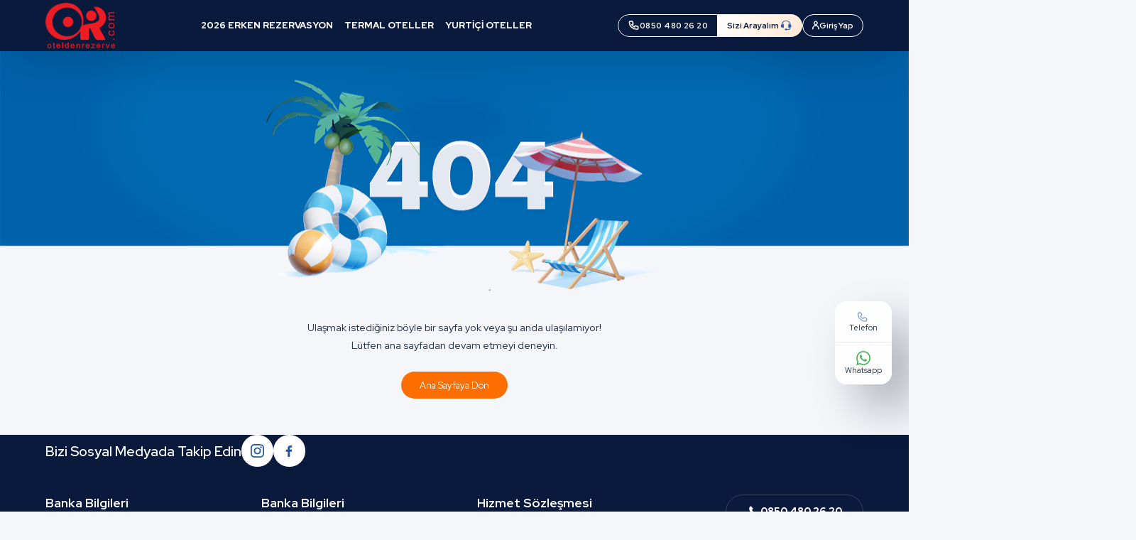

--- FILE ---
content_type: text/html; charset=utf-8
request_url: https://www.oteldenrezerve.com/pineta-club-hotel
body_size: 11228
content:


<!DOCTYPE html PUBLIC "-//W3C//DTD XHTML 1.0 Transitional//EN" "http://www.w3.org/TR/xhtml1/DTD/xhtml1-transitional.dtd">
 
<html lang="tr">
<head><meta http-equiv="Content-Type" content="text/html; charset=utf-8" /><meta name="viewport" content="width=device-width, initial-scale=1, maximum-scale=1, user-scalable=0" /><meta name="theme-color" content="#1C56A6" /><link href="https://oteldenrezerve.com/assets/images/favicon.png" rel="shortcut icon" /><title>
	Otelden Rezerve ile mükemmel konaklama, tropikal tatil, vizesiz turlar ve eşsiz seyahat deneyimleri sizi bekliyor. Düşlerinizi gerçeğe dönüştürün!
</title><meta name="keywords" content="tatil, konaklama, Otelden Rezerve, turlar, yılbaşı turları, noel pazarları, tropikal tatil, vizesiz turlar" /><meta name="description" content="Otelden Rezerve ile mükemmel konaklama, tropikal tatil, vizesiz turlar ve eşsiz seyahat deneyimleri sizi bekliyor. Düşlerinizi gerçeğe dönüştürün!" /><link rel="stylesheet" type="text/css" href="https://oteldenrezerve.com/assets/css/styles.css?v2" />

               <script type="text/javascript">
                   var AppRoot = 'http://www.oteldenrezerve.com';
               </script>

    


 


    <!-- Google Tag Manager -->
<script>(function (w, d, s, l, i) {
        w[l] = w[l] || []; w[l].push({
            'gtm.start':
                new Date().getTime(), event: 'gtm.js'
        }); var f = d.getElementsByTagName(s)[0],
            j = d.createElement(s), dl = l != 'dataLayer' ? '&l=' + l : ''; j.async = true; j.src =
                'https://www.googletagmanager.com/gtm.js?id=' + i + dl; f.parentNode.insertBefore(j, f);
    })(window, document, 'script', 'dataLayer', 'GTM-N57TPK7N');</script>
<!-- End Google Tag Manager -->

 



</head>
<body>


     <!-- Google Tag Manager (noscript) -->
<noscript><iframe src="https://www.googletagmanager.com/ns.html?id=GTM-N57TPK7N"
height="0" width="0" style="display:none;visibility:hidden"></iframe></noscript>
<!-- End Google Tag Manager (noscript) -->





    <form method="post" action="./pineta-club-hotel" id="form1">
<div class="aspNetHidden">
<input type="hidden" name="__EVENTTARGET" id="__EVENTTARGET" value="" />
<input type="hidden" name="__EVENTARGUMENT" id="__EVENTARGUMENT" value="" />
<input type="hidden" name="__VIEWSTATE" id="__VIEWSTATE" value="/[base64]/A1JYzMG3cMycpkNiEiqU/qi/nE3qZaMmkZuM=" />
</div>

<script type="text/javascript">
//<![CDATA[
var theForm = document.forms['form1'];
if (!theForm) {
    theForm = document.form1;
}
function __doPostBack(eventTarget, eventArgument) {
    if (!theForm.onsubmit || (theForm.onsubmit() != false)) {
        theForm.__EVENTTARGET.value = eventTarget;
        theForm.__EVENTARGUMENT.value = eventArgument;
        theForm.submit();
    }
}
//]]>
</script>


<script src="/WebResource.axd?d=LYs-fYvGIPVcSn4v3zg9PiLwplS0Y61NYTIuFOb0CWNMr7LTPjRy4n5279WPwOX2rm5H1DG7DKgAiOeXHS29Yt8aeissoibHSFyJCc67-hs1&amp;t=638628315619783110" type="text/javascript"></script>


<script src="/ScriptResource.axd?d=l3VknW8Dj4EG1JEZ-kkmgnQZ6zwhb8M4LnwCkQ1gjqWPkiRfXS-SfZlc6Oy3Vn1CJTY4FhNRPTjvreAhryYgfj05-zpNMPSqxocqJr9rFYad_601HOfR9w_Q23WVnY-t2Qiq_ZpEDRSQhnNRP8ueHCOyLMCoa_1uZnpSgYTZRuM1&amp;t=2a9d95e3" type="text/javascript"></script>
<script src="/ScriptResource.axd?d=y7wn1XLYzaTqzKmE7vgnqTwF859LAgLXYZvmconsriRi_uRvaUQNurrM6nTe_FL4LI-U6wihVQWgRUCiPh0QXx0XC26RK0-1_cC7UnL55tmUl5_n4BYr-cuvFRBv5-ux5geHqFNZwYgRtLWAKSlqC1P7EVyIGqpXSgpW3vMw4VNNv4lycYFUTnanpx88V7SJ0&amp;t=2a9d95e3" type="text/javascript"></script>
<div class="aspNetHidden">

	<input type="hidden" name="__VIEWSTATEGENERATOR" id="__VIEWSTATEGENERATOR" value="510B8B35" />
	<input type="hidden" name="__EVENTVALIDATION" id="__EVENTVALIDATION" value="/wEdAA1ugu2lQFwr+1gLobKSpRmpbE431PhQ3xSV24W9KpInYzP5pwzY+qd4WM52Wgd7CA2Gy7QqtJHiRwLfxDxCOVsuMz42y6/6/JH1AeffU34LGjxrcRzYUsNiQSmS85APe7aNnZMqDtkKaSzC2e2QWp4cchNfM5lnhC1ktZV7VXoR1OCWbZpqbA5j+cG+LJw5DVHKqJAWrHA1aZ0O8qjKluOqOUAFE3F2JjDPQoh/7DHuf7VJPJSmp1Z1u1zTKRQY2pY4YXuC4o6KzNhxkzc6vE7jqVw7CbVEwZ6Lf2tYOesCja+QjtKNzvLEak5F9zurCZo=" />
</div>
      
             <div id="page-loader" style="display:none;">
  <div class="loader-overlay">
    <div class="spinner"></div>
  </div>
</div>

        <style>

 


            /* Tam sayfa loading ekranı */
.loader-overlay {
    position: fixed;
    top: 0;
    left: 0;
    width: 100%;
    height: 100%;
    background-color: rgba(255, 255, 255, 0.8);
    z-index: 9999;
    display: flex;
    justify-content: center;
    align-items: center;
}

/* Spinner şekli */
.spinner {
    border: 8px solid #f3f3f3;
    border-top: 8px solid #007bff;
    border-radius: 50%;
    width: 60px;
    height: 60px;
    animation: spin 1s linear infinite;
}

@keyframes spin {
    0% { transform: rotate(0deg); }
    100% { transform: rotate(360deg); }
}



        </style>
<script>
    document.addEventListener("DOMContentLoaded", function () {
        const links = document.querySelectorAll("a,button");




        links.forEach(function (link) {
            link.addEventListener("click", function (e) {
                const href = link.getAttribute("href");


                if (e.ctrlKey || e.shiftKey || e.metaKey || e.button === 1) {
                    return;
                }


                //if (link.classList.contains("no-loader")) {
                //    return;
                //}

                let target = e.target;

                while (target && target !== link) {
                    if (target.classList && target.classList.contains("no-loader")) {
                        return;
                    }
                    target = target.parentElement;
                }
                // link elementinde no-loader varsa da kontrol et
                if (link.classList.contains("no-loader")) {
                    return;
                }





                // Şu durumlarda loading gösterme
                if (
                    !href ||                        // boşsa
                    href === "#" ||                // # ise
                    href.startsWith("javascript:") || // javascript koduysa
                    link.target === "_blank" ||    // yeni sekmeyse
                    href.startsWith(window.location.pathname) // Aynı sayfa içiyse
                ) {
                    return; // loading gösterme
                }

                // loading göster
                document.getElementById("page-loader").style.display = "block";
            });
        });
    });


    document.addEventListener("DOMContentLoaded", function () {
        var buttons = document.querySelectorAll(".loading-trigger");
        if (buttons.length === 0) return; // Buton yoksa çık

        buttons.forEach(function (btn) {
            btn.addEventListener("click", function () {
                var loader = document.getElementById("page-loader");
                if (loader) {
                    loader.style.display = "block";
                }
            });
        });
    });




</script>


        <script type="text/javascript">
            Sys.WebForms.PageRequestManager.getInstance().add_beginRequest(function () {
                document.getElementById("page-loader").style.display = "block";
            });

            Sys.WebForms.PageRequestManager.getInstance().add_endRequest(function () {
                document.getElementById("page-loader").style.display = "none";
            });
        </script>

<script>
    document.addEventListener("DOMContentLoaded", function () {
        document.querySelectorAll(".back").forEach(function (btn) {
            btn.addEventListener("click", function () {
                if (window.history.length > 1) {
                    history.back();
                } else {
                    // Geri gidilecek sayfa yoksa ana sayfaya yönlendir
                    window.location.href = 'http://www.oteldenrezerve.com';
                }
            });
        });
    });
</script>

        <script>
            window.addEventListener("pageshow", function (event) {
                // Sayfa geri gelince loading ekranını gizle
                document.getElementById("page-loader").style.display = "none";
            });
        </script>




               <script type="text/javascript">
//<![CDATA[
Sys.WebForms.PageRequestManager._initialize('ctl00$ScriptManager3', 'form1', [], [], [], 90, 'ctl00');
//]]>
</script>

 


<div id="UpdateProgress1" style="display:none;">
	
        <div class="loadingcircle">
            <div id='circular'>
                <div id='circular_1' class='circular'></div>
                <div id='circular_2' class='circular'></div>
                <div id='circular_3' class='circular'></div>
                <div id='circular_4' class='circular'></div>
                <div id='circular_5' class='circular'></div>
                <div id='circular_6' class='circular'></div>
                <div id='circular_7' class='circular'></div>
                <div id='circular_8' class='circular'></div>
                <div class='clearfix'></div>
            </div>
        </div>
    
</div>
        
 <header id="hdMenu" class="header">
  <div class="container">
    <div class="header-logo"><a href="https://www.oteldenrezerve.com" id="hrlink" title="Otelden Rezerve">
        <img src="https://oteldenrezerve.com/assets/images/logo.png" id="imgHotelFileName" alt="Otelden Rezerve" />

                             </a></div>
    <div class="header-menu">
    <div class="mobileMenuLogin">
          <a href="giris" id="loginbuttonm">Giriş Yap</a>
          <a href="kayit-ol" id="registerbuttonm">Kayıt Ol</a>
        </div>
        
      <ul id="ulMenu">

          

             
                    <li id="rptMenu_liMenu_0" class=""><a href="https://www.oteldenrezerve.com/2026-erken-rezervasyon" id="rptMenu_hrLink_0" title="2026 ERKEN REZERVASYON">2026 ERKEN REZERVASYON</a>


                     
                    </li>


                  
                    <li id="rptMenu_liMenu_1" class=""><a href="https://www.oteldenrezerve.com/termal-oteller" id="rptMenu_hrLink_1" title="TERMAL OTELLER">TERMAL OTELLER</a>


                     
                    </li>


                  
                    <li id="rptMenu_liMenu_2" class=""><a href="https://www.oteldenrezerve.com/yurtici-oteller" id="rptMenu_hrLink_2" title="YURTİÇİ OTELLER">YURTİ&#199;İ OTELLER</a>


                     
                    </li>


                  
     
      </ul>
    </div>
    <div class="header-right">
      <div class="header-contact"> <a class="header-contact--tel no-loader" href="tel:90908504802620"> <i><img src="https://oteldenrezerve.com/assets/images/icons/phone.svg" alt=""></i> <span>0850 480 26 20</span> </a> <a class="header-contact--form" <a href="#" data-fancybox data-src="#sizi-arayalim"> <span>Sizi Arayalım</span> <i><img src="assets/images/icons/call-center.svg" alt=""></i></a> </div>
        <a href="giris" id="loginbutton" class="header-login-btn"><i><img src="https://oteldenrezerve.com/assets/images/icons/login-user.svg" alt=""></i> Giriş Yap</a>
        
        <div class="headerMobilBtn">
           <span></span>
           <span></span>
           <span></span>
         </div></div>
  </div>
</header>



            


    <div class="error404">
  <picture>
    <source media="(min-width:950px)" srcset="assets/images/404.png">
    <img src="assets/images/404-m.png" alt="" > </picture>
  <br />
  <p> Ulaşmak istediğiniz böyle bir sayfa yok veya şu anda ulaşılamıyor!<br>
    Lütfen ana sayfadan devam etmeyi deneyin.</p>
  <br>
  <a href="https://www.oteldenrezerve.com"><span>Ana Sayfaya Dön</span></a> </div>











<footer class="footer">
 

    <div class="footer__top">
  <div class="container">
  <div class="footer__social">
    Bizi Sosyal Medyada Takip Edin
      <ul>
        <li><a href="https://www.instagram.com/oteldenrezerve/"  target="_blank"><img src="https://oteldenrezerve.com/assets/images/icons/social/instagram.svg" alt=""></a></li>
        <li><a href="https://www.facebook.com/oteldenrezerve" target="_blank"><img src="https://oteldenrezerve.com/assets/images/icons/social/facebook.svg" alt=""></a></li>
        
      </ul>
  </div>
  
  
</div>
</div>



  <div class="footer_body">
    <div class="container">
        <div class="footer__inner">

            
                    <div class="footer__col">
                        <div class="footer__title"><a href="https://www.oteldenrezerve.com/banka-bilgileri" id="rptFooter_hrLink_0" style="color:#fff" title="Banka Bilgileri">Banka Bilgileri</a></div>
                            
                                    <div class="footer__menu">
                                           <ul>
                                
                                       </ul>
                                  </div>

                                
                            
                    </div>



                
                    <div class="footer__col">
                        <div class="footer__title"><a href="https://www.oteldenrezerve.com/banka-bilgileri" id="rptFooter_hrLink_1" style="color:#fff" title="Banka Bilgileri">Banka Bilgileri</a></div>
                            
                                    <div class="footer__menu">
                                           <ul>
                                
                                       </ul>
                                  </div>

                                
                            
                    </div>



                
                    <div class="footer__col">
                        <div class="footer__title"><a href="https://www.oteldenrezerve.com/hizmet-sozlesmesi" id="rptFooter_hrLink_2" style="color:#fff" title="Hizmet Sözleşmesi">Hizmet Sözleşmesi</a></div>
                            
                                    <div class="footer__menu">
                                           <ul>
                                
                                       </ul>
                                  </div>

                                
                            
                    </div>



                



  



        <div class="footer-contact">
          <ul>
            <li><a href="tel:908504802620" id="hrBranchPhone" class="footer__contact--btn no-loader"> <i><img src="https://oteldenrezerve.com/assets/images/icons/footer_tel.svg" alt=""></i> 0850 480 26 20 </a></li>
            <li><a class="footer__contact--btn no-loader" href="#" data-fancybox data-src="#sizi-arayalim"> <i><img src="https://oteldenrezerve.com/assets/images/icons/footer_call.svg" alt=""></i> Biz Sizi Arayalım </a></li>
            <li><a class="footer__contact--btn no-loader" href="iletisim"> <i><img src="https://oteldenrezerve.com/assets/images/icons/footer_mail.svg" alt=""></i> Öneri ve Şikayet </a></li>
          </ul>
        </div>
      </div>


    </div>
  </div>
  <div class="footer_copyright">
    <div class="container">
      <div class="footer_copyright--text">© Copyright 2025 oteldenrezerve.com</div>
      <div class="footer_copyright--logos">
          <a href="https://www.tursab.org.tr/tr/ddsv" target="_blank"  ><img src="https://oteldenrezerve.com/assets/images/tursab-dds-14134.png"  style="height:80px !important;" /></a>
        <img src="https://oteldenrezerve.com/assets/images/visa-logo.svg" alt="">
        <img src="https://oteldenrezerve.com/assets/images/mastercard-logo.svg" alt="">
        <img src="https://oteldenrezerve.com/assets/images/bkm-logo.svg" alt="">
      </div>
    </div>
  </div>
</footer>



    <div class="popupModal" id="sizi-arayalim">
        <div class="popupModal-inner formModal-inner">
    <div class="popupModal-inner__bg" style="background-image: url(https://oteldenrezerve.com/assets/images/sizi-arayalim.jpg);"> </div>
    <div class="loginBoxForm__form">

        
                <div>
                <ul>
			    <li><p>İletişim bilgilerinizi bize gönderin sizi hemen arayalım!</p></li>
                    <li>
                        
                        <input name="ctl00$txtCallmeName" type="text" id="txtCallmeName" class="default-input" placeholder="Adınız Soyadınız" />
                        
                        
                    </li>
                    <li> 
                        <input name="ctl00$txtCallmeEmail" type="text" id="txtCallmeEmail" class="default-input" placeholder="Email" />
                        
                    </li>

                    <li>
                        
                        <input name="ctl00$txtCallmePhone" type="text" id="txtCallmePhone" class="default-input" placeholder="Telefon Numaranız" />
                        


                    </li>
                    <li> 
                        <input name="ctl00$txtCallmeNote" type="text" id="txtCallmeNote" class="default-input" placeholder="Açıklama" />
                    </li>
			        <li>
                        <label><input type="checkbox"   name="kvkk" id="kvkk"  class="checkbox-default" > <a href="https://oteldenrezerve.com/kisisel-verilerin-korunmasi"  target="_blank" style="text-decoration:underline;"	> Kullanım Şartları ve Gizlilik bildirimini kabul ediyorum. Kişisel Verilerin Korunması ve Gizlilik Politikasını okudum.</a> </label><label>
                        <input type="checkbox" name="izin" id="izin" class="checkbox-default" checked="checked" > 	Fırsat ve kampanyalardan haberdar olmak istiyorum. </label>

			        </li>
                    <li>

                        
                        <div id="vs" style="display:none;">

</div>
                        <input type="submit" name="ctl00$btnCallme" value="Formu Gönder" onclick="setCallme();" id="btnCallme" class="default-submit" />
                       
                        
                        
                        
                    </li>
                </ul>
                </div>

             
            </div>
        </div>
    </div>

             
                        <a id="btnCallme2" href="javascript:__doPostBack(&#39;ctl00$btnCallme2&#39;,&#39;&#39;)" style="display:none;"></a>
                         <input type="hidden" name="ctl00$hdntxtCallmeName" id="hdntxtCallmeName" />
                        <input type="hidden" name="ctl00$hdntxtCallmeEmail" id="hdntxtCallmeEmail" />
                        <input type="hidden" name="ctl00$hdntxtCallmePhone" id="hdntxtCallmePhone" />
                        <input type="hidden" name="ctl00$hdntxtCallmeNote" id="hdntxtCallmeNote" />
                        <input type="hidden" name="ctl00$hdnKVKK" id="hdnKVKK" />
         






<div class="shadowMask"></div>




 <div id="dvCookie" class="cookiePopup" style="display:none;"> 
    <div class="cookieMessage">Daha iyi bir deneyim için çerezleri kullanıyoruz. <a href="kisisel-verilerin-korunmasi">Daha Fazla Detay</a></div>
    <a id="btnCookie" href="javascript:__doPostBack(&#39;ctl00$btnCookie&#39;,&#39;&#39;)"><div class="cookieClose">Anladım </div></a> 
</div>

<div class="stickyContact">
<ul>
	<li><a href="tel:908504802620" id="hrBranchPhone2" class="no-loader"><i><img src="https://oteldenrezerve.com/assets/images/icons/phone-dark.svg" alt=""></i>Telefon</a></li>
	<li><a href="https://wa.me/+908504802620" id="hrWhatsapp" class="no-loader" rel="nofollow" target="_blank"><i><img src="https://oteldenrezerve.com/assets/images/icons/whatsapp.svg" alt=""></i>Whatsapp</a></li>
</ul>
</div>






<script src="https://ajax.googleapis.com/ajax/libs/jquery/2.2.4/jquery.min.js"></script> 
<script src="https://oteldenrezerve.com/assets/owl/owl.carousel.min.js"></script> 

<script src="https://oteldenrezerve.com/assets/js/fancybox.umd.js"></script> 

<script src="https://oteldenrezerve.com/assets/js/main.js?v1"></script> 
<script src="https://oteldenrezerve.com/assets/js/t-datepicker.min.js"></script> 

<script>

    if ($("#hdnChecinDate").val() != '') {

            var checkinDate = new Date($("#hdnChecinDate").val());
            var checkoutDate = new Date($("#hdnCheckoutDate").val());
    }



    function setCallme() {


        


        $("#hdntxtCallmeName").val($("#txtCallmeName").val());
        $("#hdntxtCallmeEmail").val($("#txtCallmeEmail").val());
        $("#hdntxtCallmePhone").val($("#txtCallmePhone").val());
        $("#hdnKVKK").val($("#izin").prop('checked'));

        $("#hdntxtCallmeNote").val($("#txtCallmeNote").val());

        if ($("#hdntxtCallmeName").val()=='') {

            alert('Adınızı giriniz.');
            return;
        }

        if ($("#hdntxtCallmeEmail").val() == '') {

            alert('E-posta adresinizi giriniz');
            return;
        }

        if ($("#hdntxtCallmePhone").val() == '') {

            alert('Telefon numaranızı giriniz');
            return;
        }

        if ($("#hdntxtCallmePhone").val() == '') {

            alert('Telefon numaranızı giriniz');
            return;
        }

        if (!$('#kvkk').prop('checked')) {
            alert('Kullanım Şartları ve Gizlilik bildirimini kabul etmeniz lazım');
            return;

        }
        







        __doPostBack('ctl00$btnCallme2', '');

        //$("#btnCallme2").click();
        


    }



</script>
<script src="https://oteldenrezerve.com/assets/js/reservation.js?v5"></script> 
<script>
 

    $(".dateClick").click(function () {
        $(".t-date-check-in").click();
    });




    $(".searchinput").click(function () {
        if ($(this).val() == '') {
            $("#dropdown-list-first").show();
            $("#dropdown-list-first li").click(function () {
                $("#dropdown-list-first").hide();
            });
        }
    });



   // An array of options to be displayed in the dropdown list
    var options = [
    "<i> <img src='assets/images/icons/form-location.svg' /> </i> Aydın Otelleri","<i> <img src='assets/images/icons/form-location.svg' /> </i> Muğla Otelleri","<i> <img src='assets/images/icons/form-location.svg' /> </i> Denizli Otelleri","<i> <img src='assets/images/icons/form-location.svg' /> </i> Balıkesir Otelleri","<i> <img src='assets/images/icons/form-location.svg' /> </i> İzmir Otelleri","<i> <img src='assets/images/icons/form-location.svg' /> </i> Çanakkale Otelleri","<i> <img src='assets/images/icons/form-location.svg' /> </i> Afyonkarahisar Otelleri","<i> <img src='assets/images/icons/form-location.svg' /> </i> Ankara Otelleri","<i> <img src='assets/images/icons/form-location.svg' /> </i> Yalova Otelleri","<i> <img src='assets/images/icons/form-location.svg' /> </i> Erzurum Otelleri","<i> <img src='assets/images/icons/form-location.svg' /> </i> Bursa Otelleri","<i> <img src='assets/images/icons/form-location.svg' /> </i> Antalya Otelleri","<i> <img src='assets/images/icons/form-location.svg' /> </i> Nevşehir Otelleri","<i> <img src='assets/images/icons/form-location.svg' /> </i> Mersin Otelleri","<i> <img src='assets/images/icons/form-location.svg' /> </i> Adana Otelleri","<i> <img src='assets/images/icons/form-location.svg' /> </i> Kırşehir Otelleri","<i> <img src='assets/images/icons/form-location.svg' /> </i> Kütahya Otelleri","<i> <img src='assets/images/icons/form-location.svg' /> </i> Afyon Otelleri","<i> <img src='assets/images/icons/form-location.svg' /> </i> Sakarya Otelleri","<i> <img src='assets/images/icons/form-location.svg' /> </i> Bolu Otelleri","<i> <img src='assets/images/icons/form-location.svg' /> </i> Kahramanmaraş Otelleri","<i> <img src='assets/images/icons/form-location.svg' /> </i> Samsun Otelleri","<i> <img src='assets/images/icons/form-location.svg' /> </i> Niğde Otelleri","<i> <img src='assets/images/icons/form-location.svg' /> </i> Konya Otelleri","<i> <img src='assets/images/icons/form-location.svg' /> </i> Sivas Otelleri","<i> <img src='assets/images/icons/form-location.svg' /> </i> Kuşadası Otelleri","<i> <img src='assets/images/icons/form-location.svg' /> </i> Bodrum Otelleri","<i> <img src='assets/images/icons/form-location.svg' /> </i> Didim Otelleri","<i> <img src='assets/images/icons/form-location.svg' /> </i> Pamukkale Otelleri","<i> <img src='assets/images/icons/form-location.svg' /> </i> Marmaris Otelleri","<i> <img src='assets/images/icons/form-location.svg' /> </i> Ayvalık Otelleri","<i> <img src='assets/images/icons/form-location.svg' /> </i> Çeşme Otelleri","<i> <img src='assets/images/icons/form-location.svg' /> </i> Edremit Otelleri","<i> <img src='assets/images/icons/form-location.svg' /> </i> Ayvacık Otelleri","<i> <img src='assets/images/icons/form-location.svg' /> </i> Gümüldür Otelleri","<i> <img src='assets/images/icons/form-location.svg' /> </i> Merkez Otelleri","<i> <img src='assets/images/icons/form-location.svg' /> </i> Sandıklı Otelleri","<i> <img src='assets/images/icons/form-location.svg' /> </i> Kızılcahamam Otelleri","<i> <img src='assets/images/icons/form-location.svg' /> </i> Yalova Otelleri","<i> <img src='assets/images/icons/form-location.svg' /> </i> Palandöken Otelleri","<i> <img src='assets/images/icons/form-location.svg' /> </i> Yakutiye Otelleri","<i> <img src='assets/images/icons/form-location.svg' /> </i> Uludağ Otelleri","<i> <img src='assets/images/icons/form-location.svg' /> </i> Alanya Otelleri","<i> <img src='assets/images/icons/form-location.svg' /> </i> Kozaklı Otelleri","<i> <img src='assets/images/icons/form-location.svg' /> </i> Mersin Otelleri","<i> <img src='assets/images/icons/form-location.svg' /> </i> Seyhan Otelleri","<i> <img src='assets/images/icons/form-location.svg' /> </i> Kemer Otelleri","<i> <img src='assets/images/icons/form-location.svg' /> </i> Serik Otelleri","<i> <img src='assets/images/icons/form-location.svg' /> </i> Manavgat Otelleri","<i> <img src='assets/images/icons/form-location.svg' /> </i> Side Otelleri","<i> <img src='assets/images/icons/form-location.svg' /> </i> Küçükkuyu Otelleri","<i> <img src='assets/images/icons/form-location.svg' /> </i> Fethiye Otelleri","<i> <img src='assets/images/icons/form-location.svg' /> </i> Konyaaltı Otelleri","<i> <img src='assets/images/icons/form-location.svg' /> </i> Merkez Otelleri","<i> <img src='assets/images/icons/form-location.svg' /> </i> Kütahya Otelleri","<i> <img src='assets/images/icons/form-location.svg' /> </i> Gazlıgöl Otelleri","<i> <img src='assets/images/icons/form-location.svg' /> </i> Sapanca Otelleri","<i> <img src='assets/images/icons/form-location.svg' /> </i> Abant Otelleri","<i> <img src='assets/images/icons/form-location.svg' /> </i> Çekirge Otelleri","<i> <img src='assets/images/icons/form-location.svg' /> </i> Onikişubat Otelleri","<i> <img src='assets/images/icons/form-location.svg' /> </i> Aydın Otelleri","<i> <img src='assets/images/icons/form-location.svg' /> </i> Merkez Otelleri","<i> <img src='assets/images/icons/form-location.svg' /> </i> Balıkesir Otelleri","<i> <img src='assets/images/icons/form-location.svg' /> </i> Ulukışla Otelleri","<i> <img src='assets/images/icons/form-location.svg' /> </i> Gazlıgöl Otelleri","<i> <img src='assets/images/icons/form-location.svg' /> </i> Selçuklu Otelleri","<i> <img src='assets/images/icons/form-location.svg' /> </i> Merkez Otelleri"," <i> <img src='assets/images/icons/form-location.svg' /> </i> Kadınlar Denizi Otelleri"," <i> <img src='assets/images/icons/form-location.svg' /> </i> Bardakçı Koyu Otelleri"," <i> <img src='assets/images/icons/form-location.svg' /> </i>  Otelleri"," <i> <img src='assets/images/icons/form-location.svg' /> </i> Pamucak Otelleri"," <i> <img src='assets/images/icons/form-location.svg' /> </i> Altınkum Otelleri"," <i> <img src='assets/images/icons/form-location.svg' /> </i> Gümbet Otelleri"," <i> <img src='assets/images/icons/form-location.svg' /> </i> Karahayıt Otelleri"," <i> <img src='assets/images/icons/form-location.svg' /> </i> Yavansu Otelleri"," <i> <img src='assets/images/icons/form-location.svg' /> </i> Bitez Otelleri"," <i> <img src='assets/images/icons/form-location.svg' /> </i> İçmeler Otelleri"," <i> <img src='assets/images/icons/form-location.svg' /> </i> Armutalan Otelleri"," <i> <img src='assets/images/icons/form-location.svg' /> </i> Siteler Otelleri"," <i> <img src='assets/images/icons/form-location.svg' /> </i> Sarımsaklı Otelleri"," <i> <img src='assets/images/icons/form-location.svg' /> </i> Boyalık Otelleri"," <i> <img src='assets/images/icons/form-location.svg' /> </i> Çiftlikköy Otelleri"," <i> <img src='assets/images/icons/form-location.svg' /> </i> Dalyan Otelleri"," <i> <img src='assets/images/icons/form-location.svg' /> </i> Güre Otelleri"," <i> <img src='assets/images/icons/form-location.svg' /> </i> TERMAL Otelleri"," <i> <img src='assets/images/icons/form-location.svg' /> </i> 1. Bölge Otelleri"," <i> <img src='assets/images/icons/form-location.svg' /> </i> Konaklı Otelleri"," <i> <img src='assets/images/icons/form-location.svg' /> </i> Mersin Otelleri"," <i> <img src='assets/images/icons/form-location.svg' /> </i> Seyhan Otelleri"," <i> <img src='assets/images/icons/form-location.svg' /> </i> Yenimahalle Otelleri"," <i> <img src='assets/images/icons/form-location.svg' /> </i> Beldibi Otelleri"," <i> <img src='assets/images/icons/form-location.svg' /> </i> Manavgat Otelleri"," <i> <img src='assets/images/icons/form-location.svg' /> </i> Göynük Otelleri"," <i> <img src='assets/images/icons/form-location.svg' /> </i> Kiriş Otelleri"," <i> <img src='assets/images/icons/form-location.svg' /> </i> Davutlar Otelleri"," <i> <img src='assets/images/icons/form-location.svg' /> </i> Ovacık Otelleri"," <i> <img src='assets/images/icons/form-location.svg' /> </i> Okurcalar Otelleri"," <i> <img src='assets/images/icons/form-location.svg' /> </i> Güzelçamlı Otelleri"," <i> <img src='assets/images/icons/form-location.svg' /> </i> Ildır Otelleri"," <i> <img src='assets/images/icons/form-location.svg' /> </i> Ölüdeniz Otelleri"," <i> <img src='assets/images/icons/form-location.svg' /> </i> Mahmutlar Otelleri"," <i> <img src='assets/images/icons/form-location.svg' /> </i> Turgutreis Otelleri"," <i> <img src='assets/images/icons/form-location.svg' /> </i> Yalıkavak Otelleri"," <i> <img src='assets/images/icons/form-location.svg' /> </i> Ilıca Otelleri"," <i> <img src='assets/images/icons/form-location.svg' /> </i> Merkez Otelleri"," <i> <img src='assets/images/icons/form-location.svg' /> </i> Alaçatı Otelleri"," <i> <img src='assets/images/icons/form-location.svg' /> </i> Gümüşlük Otelleri"," <i> <img src='assets/images/icons/form-location.svg' /> </i> Hüdai Kaplıcaları Otelleri"," <i> <img src='assets/images/icons/form-location.svg' /> </i> Merkez Otelleri","<i> <img src='assets/images/icons/form-hotel.svg' /> </i> Martı Prime Beach Hotel ","<i> <img src='assets/images/icons/form-hotel.svg' /> </i> Salmakis Resort Hotel Bodrum ","<i> <img src='assets/images/icons/form-hotel.svg' /> </i> Risus Beach Resort ","<i> <img src='assets/images/icons/form-hotel.svg' /> </i> Aqua Fantasy Aquapark Hotel & Spa ","<i> <img src='assets/images/icons/form-hotel.svg' /> </i> Seabird Hotel Didim ","<i> <img src='assets/images/icons/form-hotel.svg' /> </i> Asel Hotel ","<i> <img src='assets/images/icons/form-hotel.svg' /> </i> Söz Hotel Gümbet ","<i> <img src='assets/images/icons/form-hotel.svg' /> </i> Polat Termal Hotel ","<i> <img src='assets/images/icons/form-hotel.svg' /> </i> Flora Hotel Bodrum ","<i> <img src='assets/images/icons/form-hotel.svg' /> </i> Faustina Hotel & SPA ","<i> <img src='assets/images/icons/form-hotel.svg' /> </i> Richmond Ephesus Resort ","<i> <img src='assets/images/icons/form-hotel.svg' /> </i> Arora Hotel ","<i> <img src='assets/images/icons/form-hotel.svg' /> </i> Ponz Boutique Hotel ","<i> <img src='assets/images/icons/form-hotel.svg' /> </i> Jura Ada Beach Hotel ","<i> <img src='assets/images/icons/form-hotel.svg' /> </i> Ambrosia Beach Hotel Spa ","<i> <img src='assets/images/icons/form-hotel.svg' /> </i> Maril Otel Didim ","<i> <img src='assets/images/icons/form-hotel.svg' /> </i> Elite World Hotel Marmaris ","<i> <img src='assets/images/icons/form-hotel.svg' /> </i> Palmea Hotel ","<i> <img src='assets/images/icons/form-hotel.svg' /> </i> Begonville Beach Hotel (+16) ","<i> <img src='assets/images/icons/form-hotel.svg' /> </i> Begonville Hotel Marmaris ","<i> <img src='assets/images/icons/form-hotel.svg' /> </i> Zeytinci Olivera Resort Hotel ","<i> <img src='assets/images/icons/form-hotel.svg' /> </i> Temple Beach Hotel ","<i> <img src='assets/images/icons/form-hotel.svg' /> </i> Temple Miletos Hotel ","<i> <img src='assets/images/icons/form-hotel.svg' /> </i> Boyalık Beach Hotel & Spa ","<i> <img src='assets/images/icons/form-hotel.svg' /> </i> Babaylon Hotel ","<i> <img src='assets/images/icons/form-hotel.svg' /> </i> Ladin Hotel ","<i> <img src='assets/images/icons/form-hotel.svg' /> </i> Marbel Hotel By Palm Wings ","<i> <img src='assets/images/icons/form-hotel.svg' /> </i> Kalif Hotel ","<i> <img src='assets/images/icons/form-hotel.svg' /> </i> Ayvalık Sea Resort ","<i> <img src='assets/images/icons/form-hotel.svg' /> </i> Güre Termal Resort ","<i> <img src='assets/images/icons/form-hotel.svg' /> </i> Rena Hotel ","<i> <img src='assets/images/icons/form-hotel.svg' /> </i> Sonnen Hotel ","<i> <img src='assets/images/icons/form-hotel.svg' /> </i> Notion Kesre Beach Hotel & Spa ","<i> <img src='assets/images/icons/form-hotel.svg' /> </i> Roseira Beach Resort ","<i> <img src='assets/images/icons/form-hotel.svg' /> </i> HERAKLES TERMAL HOTEL ","<i> <img src='assets/images/icons/form-hotel.svg' /> </i> ORUÇOĞLU THERMAL HOTEL ","<i> <img src='assets/images/icons/form-hotel.svg' /> </i> SAFRAN TERMAL HOTEL ","<i> <img src='assets/images/icons/form-hotel.svg' /> </i> Adempira Termal Hotel & Spa ","<i> <img src='assets/images/icons/form-hotel.svg' /> </i> İKBAL TERMAL HOTEL ","<i> <img src='assets/images/icons/form-hotel.svg' /> </i> KOREL THERMAL HOTEL ","<i> <img src='assets/images/icons/form-hotel.svg' /> </i> Eliz Termal Hotel Convention Center ","<i> <img src='assets/images/icons/form-hotel.svg' /> </i> FORM TERMAL KAZDAĞLARI ","<i> <img src='assets/images/icons/form-hotel.svg' /> </i> Almero Termal Spa Hotel ","<i> <img src='assets/images/icons/form-hotel.svg' /> </i> Palan Otel Ski & Convention ","<i> <img src='assets/images/icons/form-hotel.svg' /> </i> Hilton Garden Inn Erzurum ","<i> <img src='assets/images/icons/form-hotel.svg' /> </i> Ve Hotels Palandöken ","<i> <img src='assets/images/icons/form-hotel.svg' /> </i> Ağaoğlu My Termal Hotel ","<i> <img src='assets/images/icons/form-hotel.svg' /> </i> Genç Yazıcı Hotel Uludağ ","<i> <img src='assets/images/icons/form-hotel.svg' /> </i> Algora Halal Hotel ","<i> <img src='assets/images/icons/form-hotel.svg' /> </i> Kozaklı Sanitas Thermal Hotel ","<i> <img src='assets/images/icons/form-hotel.svg' /> </i> Ramada By Wyndham Erzurum ","<i> <img src='assets/images/icons/form-hotel.svg' /> </i> Divaisib Termal Resort Hotel Spa Kozaklı ","<i> <img src='assets/images/icons/form-hotel.svg' /> </i> Noax Hotel ","<i> <img src='assets/images/icons/form-hotel.svg' /> </i> Otel Seyhan ","<i> <img src='assets/images/icons/form-hotel.svg' /> </i> Trend Life Hotels Uludağ ","<i> <img src='assets/images/icons/form-hotel.svg' /> </i> Crystal Aura Beach Resort & Spa ","<i> <img src='assets/images/icons/form-hotel.svg' /> </i> Crystal Deluxe Resort & Spa ","<i> <img src='assets/images/icons/form-hotel.svg' /> </i> Crystal Family Resort & Spa ","<i> <img src='assets/images/icons/form-hotel.svg' /> </i> Crystal Flora Beach Resort ","<i> <img src='assets/images/icons/form-hotel.svg' /> </i> Crystal Palace Luxury Resort & Spa ","<i> <img src='assets/images/icons/form-hotel.svg' /> </i> Crystal Sunset Luxury Resort & Spa ","<i> <img src='assets/images/icons/form-hotel.svg' /> </i> Crystal Tat Beach Golf Resort & Spa ","<i> <img src='assets/images/icons/form-hotel.svg' /> </i> Crystal Waterworld Resort & SPA ","<i> <img src='assets/images/icons/form-hotel.svg' /> </i> Crystal Admiral Resort Suites & Spa ","<i> <img src='assets/images/icons/form-hotel.svg' /> </i> First Class Hotel Didim ","<i> <img src='assets/images/icons/form-hotel.svg' /> </i> Queens Park Göynük Hotel ","<i> <img src='assets/images/icons/form-hotel.svg' /> </i> Queens Park Le Jardin Hotel ","<i> <img src='assets/images/icons/form-hotel.svg' /> </i> Assos Eden Gardens Hotel ","<i> <img src='assets/images/icons/form-hotel.svg' /> </i> Assos Eden Beach Hotel ","<i> <img src='assets/images/icons/form-hotel.svg' /> </i> Palm Wings Beach Resort & Spa Kuşadası ","<i> <img src='assets/images/icons/form-hotel.svg' /> </i> Palm Wings Ephesus Resort & Hotel ","<i> <img src='assets/images/icons/form-hotel.svg' /> </i> Yel Holiday Resort ","<i> <img src='assets/images/icons/form-hotel.svg' /> </i> Venosa Beach Resort & Spa ","<i> <img src='assets/images/icons/form-hotel.svg' /> </i> Elamir Resort Hotel ","<i> <img src='assets/images/icons/form-hotel.svg' /> </i> Club Jovia Hotel Kemer ","<i> <img src='assets/images/icons/form-hotel.svg' /> </i> Eldar Resort Hotel ","<i> <img src='assets/images/icons/form-hotel.svg' /> </i> Eldar Garden Resort Hotel ","<i> <img src='assets/images/icons/form-hotel.svg' /> </i> Justiniano Park Conti ","<i> <img src='assets/images/icons/form-hotel.svg' /> </i> Justiniano Club Alanya ","<i> <img src='assets/images/icons/form-hotel.svg' /> </i> Justiniano Deluxe Resort ","<i> <img src='assets/images/icons/form-hotel.svg' /> </i> Megasaray Westbeach Antalya ","<i> <img src='assets/images/icons/form-hotel.svg' /> </i> Crystal Boutique Beach ","<i> <img src='assets/images/icons/form-hotel.svg' /> </i> Blue Marlin Deluxe Spa & Resort ","<i> <img src='assets/images/icons/form-hotel.svg' /> </i> Sunshine Holiday Resort ","<i> <img src='assets/images/icons/form-hotel.svg' /> </i> Palmira Beach Hotel Kuşadası ","<i> <img src='assets/images/icons/form-hotel.svg' /> </i> Roza Resort Thermal Hotel ","<i> <img src='assets/images/icons/form-hotel.svg' /> </i> Big Thermal Spa Resort ","<i> <img src='assets/images/icons/form-hotel.svg' /> </i> Es Termal Otel & Spa ","<i> <img src='assets/images/icons/form-hotel.svg' /> </i> Siba Pamukkale Life ","<i> <img src='assets/images/icons/form-hotel.svg' /> </i> Jura Hotels Afyon Thermal ","<i> <img src='assets/images/icons/form-hotel.svg' /> </i> Akrones Termal Hotel ","<i> <img src='assets/images/icons/form-hotel.svg' /> </i> Grand Özgül Termal Tatil Köyü ","<i> <img src='assets/images/icons/form-hotel.svg' /> </i> Cabir Deluxe Sapanca ","<i> <img src='assets/images/icons/form-hotel.svg' /> </i> Vonresort Abant ","<i> <img src='assets/images/icons/form-hotel.svg' /> </i> Taksim International Abant Palace Oteli ","<i> <img src='assets/images/icons/form-hotel.svg' /> </i> Oksijen Zone Hotels Uludağ ","<i> <img src='assets/images/icons/form-hotel.svg' /> </i> Akay Garden Family Club ","<i> <img src='assets/images/icons/form-hotel.svg' /> </i> Marcan Beach Hotel ","<i> <img src='assets/images/icons/form-hotel.svg' /> </i> Marcan Resort Hotel ","<i> <img src='assets/images/icons/form-hotel.svg' /> </i> Sunrise Queen Resort Hotel ","<i> <img src='assets/images/icons/form-hotel.svg' /> </i> Myra Hotel ","<i> <img src='assets/images/icons/form-hotel.svg' /> </i> GRAND NAR HOTEL ","<i> <img src='assets/images/icons/form-hotel.svg' /> </i> Montebello Resort Hotel ","<i> <img src='assets/images/icons/form-hotel.svg' /> </i> Saint Star Hotels - Adult Only ","<i> <img src='assets/images/icons/form-hotel.svg' /> </i> Galaxy Beach Hotel ","<i> <img src='assets/images/icons/form-hotel.svg' /> </i> Zehra Tatil Köyü ","<i> <img src='assets/images/icons/form-hotel.svg' /> </i> Zehra Hotel ","<i> <img src='assets/images/icons/form-hotel.svg' /> </i> Doria Hotel Bodrum ","<i> <img src='assets/images/icons/form-hotel.svg' /> </i> Rammos Managed By Dedeman ","<i> <img src='assets/images/icons/form-hotel.svg' /> </i> Bitez Garden Life Hotel & Suites ","<i> <img src='assets/images/icons/form-hotel.svg' /> </i> Dragut Point South Hotel ","<i> <img src='assets/images/icons/form-hotel.svg' /> </i> Dragut Point North Hotel ","<i> <img src='assets/images/icons/form-hotel.svg' /> </i> Yalıpark Beach Hotel ","<i> <img src='assets/images/icons/form-hotel.svg' /> </i> Club Hotel Mirabell ","<i> <img src='assets/images/icons/form-hotel.svg' /> </i> Çeşme Çiftlique Hotels ","<i> <img src='assets/images/icons/form-hotel.svg' /> </i> Tera Life Termal Hotel ","<i> <img src='assets/images/icons/form-hotel.svg' /> </i> Scala Nuova Beach Hotel ","<i> <img src='assets/images/icons/form-hotel.svg' /> </i> Medos Beach Hotel ","<i> <img src='assets/images/icons/form-hotel.svg' /> </i> Delta Hotel Didim ","<i> <img src='assets/images/icons/form-hotel.svg' /> </i> Çelik Termal Hotel & Spa ","<i> <img src='assets/images/icons/form-hotel.svg' /> </i> Vadi Termal Otel Afyon ","<i> <img src='assets/images/icons/form-hotel.svg' /> </i> Afrodit Termal Otel ","<i> <img src='assets/images/icons/form-hotel.svg' /> </i> Tiara Termal Hotel Spa Bursa ","<i> <img src='assets/images/icons/form-hotel.svg' /> </i> Orkis Palace Thermal & Spa ","<i> <img src='assets/images/icons/form-hotel.svg' /> </i> Elitium Termal Otel & Spa Wellness ","<i> <img src='assets/images/icons/form-hotel.svg' /> </i> Ancere Thermal Hotel & Spa ","<i> <img src='assets/images/icons/form-hotel.svg' /> </i> Obam Termal Resort Spa Hotel ","<i> <img src='assets/images/icons/form-hotel.svg' /> </i> Alsi Ametis Thermal Hotel & Spa ","<i> <img src='assets/images/icons/form-hotel.svg' /> </i> Villa Kent Termal Otel ","<i> <img src='assets/images/icons/form-hotel.svg' /> </i> Kozaklı Grand Termal Otel ","<i> <img src='assets/images/icons/form-hotel.svg' /> </i> Atabay Termal Hotel Kozaklı ","<i> <img src='assets/images/icons/form-hotel.svg' /> </i> Marigold Thermal Spa Hotel Bursa ","<i> <img src='assets/images/icons/form-hotel.svg' /> </i> Lycus River Termal Hotel ","<i> <img src='assets/images/icons/form-hotel.svg' /> </i> Cettia Beach Resort ","<i> <img src='assets/images/icons/form-hotel.svg' /> </i> Grand Cettia Hotel ","<i> <img src='assets/images/icons/form-hotel.svg' /> </i> Sisus Marina Otel ","<i> <img src='assets/images/icons/form-hotel.svg' /> </i> Maja Luxury Resort Hotel ","<i> <img src='assets/images/icons/form-hotel.svg' /> </i> Arbatt Marmaris Hotel ","<i> <img src='assets/images/icons/form-hotel.svg' /> </i> Grand Termal Yalova Resort Hotel & Spa ","<i> <img src='assets/images/icons/form-hotel.svg' /> </i> Altis Resort Hotel & Spa ","<i> <img src='assets/images/icons/form-hotel.svg' /> </i> Club Hotel Turan Prince World Hotel ","<i> <img src='assets/images/icons/form-hotel.svg' /> </i> Hotel Turan Prince ","<i> <img src='assets/images/icons/form-hotel.svg' /> </i> Sey Beach Hotel & Spa ","<i> <img src='assets/images/icons/form-hotel.svg' /> </i> Bergiz Hotels & Resort Kemer ","<i> <img src='assets/images/icons/form-hotel.svg' /> </i> SeaStar Butik & Bungalov Otel ","<i> <img src='assets/images/icons/form-hotel.svg' /> </i> Arsi Enfi City Beach Hotel ","<i> <img src='assets/images/icons/form-hotel.svg' /> </i> Arsi Blue Beach Hotel ","<i> <img src='assets/images/icons/form-hotel.svg' /> </i> Arsi Paradise Beach Hotel ","<i> <img src='assets/images/icons/form-hotel.svg' /> </i> Kleopatra Arsi Hotel ","<i> <img src='assets/images/icons/form-hotel.svg' /> </i> Arsi Hotel ","<i> <img src='assets/images/icons/form-hotel.svg' /> </i> Grand Alisa Hotel (Ex. Royalista Hotel) ","<i> <img src='assets/images/icons/form-hotel.svg' /> </i> Garden Park Beldibi Hotel ","<i> <img src='assets/images/icons/form-hotel.svg' /> </i> Prenses Sealine Beach Hotel ","<i> <img src='assets/images/icons/form-hotel.svg' /> </i> Sedir Park Joy Hotel ","<i> <img src='assets/images/icons/form-hotel.svg' /> </i> Five Diamonds Hotels & Spa ","<i> <img src='assets/images/icons/form-hotel.svg' /> </i> Astoria Life Hotel ","<i> <img src='assets/images/icons/form-hotel.svg' /> </i> Isla Panorama Hotel Marmaris ","<i> <img src='assets/images/icons/form-hotel.svg' /> </i> İsla Suite Hotel ","<i> <img src='assets/images/icons/form-hotel.svg' /> </i> Mio Bianco Resort ","<i> <img src='assets/images/icons/form-hotel.svg' /> </i> Ladonia Hotels Del Mare ","<i> <img src='assets/images/icons/form-hotel.svg' /> </i> Ladonia Hotels Adakule ","<i> <img src='assets/images/icons/form-hotel.svg' /> </i> Ladonia Hotels Zemda ","<i> <img src='assets/images/icons/form-hotel.svg' /> </i> 01 Nova Otel ","<i> <img src='assets/images/icons/form-hotel.svg' /> </i> Akbulut Hotel & Spa ","<i> <img src='assets/images/icons/form-hotel.svg' /> </i> Club Hotel Rama ","<i> <img src='assets/images/icons/form-hotel.svg' /> </i> Club Beyy Resort Hotel ","<i> <img src='assets/images/icons/form-hotel.svg' /> </i> Karatay Termal Tatil Köyü ","<i> <img src='assets/images/icons/form-hotel.svg' /> </i> Krc Sivas Termal Hotel & Spa ","<i> <img src='assets/images/icons/form-hotel.svg' /> </i> Çiftehan Termal Otel ","<i> <img src='assets/images/icons/form-hotel.svg' /> </i> Çelikhanım Termal Otel & Spa ","<i> <img src='assets/images/icons/form-hotel.svg' /> </i> Grand Terme Hotel ","<i> <img src='assets/images/icons/form-hotel.svg' /> </i> Sandıklı Thermal Park Hotel ","<i> <img src='assets/images/icons/form-hotel.svg' /> </i> Termalya Termal Hotel ","<i> <img src='assets/images/icons/form-hotel.svg' /> </i> Moonshine Hotel & Suites ","<i> <img src='assets/images/icons/form-hotel.svg' /> </i> Atrium Bodrum Hotel "
   ];


    var options2 = [
    
    ];


    var options6 = [
        "<i> <img src='assets/images/icons/form-hotel.svg' /> </i>Abant Palace",
        "<i> <img src='assets/images/icons/form-hotel.svg' /> </i>Ng Sapanca Wellness",
        "<i> <img src='assets/images/icons/form-hotel.svg' /> </i>Oruçoğlu Thermal Resort",
        "<i> <img src='assets/images/icons/form-hotel.svg' /> </i>Sueno Hotels Deluxe Belek",
        "<i> <img src='assets/images/icons/form-hotel.svg' /> </i>Polat Palandoken",
        "<i> <img src='assets/images/icons/form-hotel.svg' /> </i>Kaya Palazzo Ski&Mountain Resort",
        "<i> <img src='assets/images/icons/form-hotel.svg' /> </i>Yılbaşı Sanatçılı Oteller",
        "<i> <img src='assets/images/icons/form-hotel.svg' /> </i>Erken Rezervasyon",
        "<i> <img src='assets/images/icons/form-hotel.svg' /> </i>Muhafazakar Oteller",
        "<i> <img src='assets/images/icons/form-hotel.svg' /> </i>Balayı Otelleri",

    ];





    var options3 = [
        
    ];


    var options4 = [
        
    ];


    var options5 = [
        
    ];






  // Create the dropdown list by looping through the options array
    var dropdown = document.getElementById("dropdown-list");
    if (dropdown) { 
      for (var i = 0; i < options.length; i++) {
        var option = options[i];
        var li = document.createElement("li");

        // Wrap the option text with a span element
        li.innerHTML = ` <span>   ${option} </span> `;

        li.onclick = function() {
          updateInput(this.innerText);
        }
        dropdown.appendChild(li);
      }
    }


    var dropdown2 = document.getElementById("dropdownlist2");
    if (dropdown2) { 
        for (var i = 0; i < options2.length; i++) {
            var option2 = options2[i];
            var li = document.createElement("li");

            // Wrap the option text with a span element
            li.innerHTML = `<span>  ${option2} </span>  `;

            li.onclick = function () {
                updateInput2(this.innerText);
            }
            dropdown2.appendChild(li);
        }
    }



    var dropdown3 = document.getElementById("dropdown3");
    if (dropdown3) {
        for (var i = 0; i < options3.length; i++) {
            var option3 = options3[i];
            var li = document.createElement("li");

            // Wrap the option text with a span element
            li.innerHTML = ` <span>  ${option3} </span> `;

            li.onclick = function () {
                updateInput3(this.innerText);
            }
            dropdown3.appendChild(li);
        }
    }




    var dropdown4 = document.getElementById("dropdown4");
    if (dropdown4) {
        for (var i = 0; i < options4.length; i++) {
            var option4 = options4[i];
            var li = document.createElement("li");

            // Wrap the option text with a span element
            li.innerHTML = ` <span>  ${option4} </span> `;

            li.onclick = function () {
                updateInput4(this.innerText);
            }
            dropdown4.appendChild(li);
        }
    }



    var dropdown5 = document.getElementById("dropdown5");
    if (dropdown5) {
        for (var i = 0; i < options5.length; i++) {
            var option5 = options5[i];
            var li = document.createElement("li");

            // Wrap the option text with a span element
            li.innerHTML = ` <span>   ${option5}  </span> `;

            li.onclick = function () {
                updateInput5(this.innerText);
            }
            dropdown5.appendChild(li);
        }
    }



    //var dropdown6 = document.getElementById("dropdown-list-first");
    //for (var i = 0; i < options6.length; i++) {
    //    var option6 = options6[i];
    //    var li = document.createElement("li");

    //    // Wrap the option text with a span element
    //    li.innerHTML = ` <span>${option6}</span> `;

    //    li.onclick = function () {
    //        updateInput(this.innerText);
    //    }
    //    dropdown6.appendChild(li);
    //}




    function searchfocus() {

        

        var query = document.getElementById("searchinput").value.toLocaleLowerCase("tr");

        

        var dropdown = document.getElementById("dropdown-list");
        for (var i = 0; i < dropdown.children.length; i++) {
            var item = dropdown.children[i];
            if (item.innerHTML.toLocaleLowerCase("tr").indexOf(query) >= 0) {
                document.getElementById("dropdown-list-first").style.display = "none";
                item.style.display = "block";
            } else {
                item.style.display = "none";
            }
        }

        if (query.length > 0) {
            document.getElementById("dropdown-list-first").style.display = "none";
            dropdown.style.display = "block";
        } else {
            dropdown.style.display = "none";
        }
    }


  // This function will be called when the user clicks on the search button
  function search() {
    // Get the search query from the search input field, and convert it to lowercase
    var query = document.getElementById("searchinput").value.toLocaleLowerCase("tr");

    // Loop through all of the items in the dropdown list
    var dropdown = document.getElementById("dropdown-list");
    for (var i = 0; i < dropdown.children.length; i++) {
      var item = dropdown.children[i];

      // If the search query matches the item, ignoring case, show it, otherwise hide it
      if (item.innerHTML.toLocaleLowerCase("tr").indexOf(query) >= 0) {
        item.style.display = "block";
      } else {
        item.style.display = "none";
      }
    }

    // Show the dropdown list if the search query is not empty, otherwise hide it
    if (query.length > 0) {
      dropdown.style.display = "block";
    } else {
      dropdown.style.display = "none";
    }
  }




    function search2() {
        // Get the search query from the search input field, and convert it to lowercase
        var query = document.getElementById("searchinput2").value.toLocaleLowerCase("tr");

        // Loop through all of the items in the dropdown list
        var dropdown = document.getElementById("dropdownlist2");
        for (var i = 0; i < dropdown.children.length; i++) {
            var item = dropdown.children[i];

            // If the search query matches the item, ignoring case, show it, otherwise hide it
            if (item.innerHTML.toLocaleLowerCase("tr").indexOf(query) >= 0) {
                item.style.display = "block";
            } else {
                item.style.display = "none";
            }
        }

        // Show the dropdown list if the search query is not empty, otherwise hide it
        if (query.length > 0) {
            dropdown.style.display = "block";
        } else {
            dropdown.style.display = "none";
        }
    }




    function search3() {
        // Get the search query from the search input field, and convert it to lowercase
        var query = document.getElementById("searchinput3").value.toLocaleLowerCase("tr");

        // Loop through all of the items in the dropdown list
        var dropdown = document.getElementById("dropdown3");
        for (var i = 0; i < dropdown.children.length; i++) {
            var item = dropdown.children[i];

            // If the search query matches the item, ignoring case, show it, otherwise hide it
            if (item.innerHTML.toLocaleLowerCase("tr").indexOf(query) >= 0) {
                item.style.display = "block";
            } else {
                item.style.display = "none";
            }
        }

        // Show the dropdown list if the search query is not empty, otherwise hide it
        if (query.length > 0) {
            dropdown.style.display = "block";
        } else {
            dropdown.style.display = "none";
        }
    }


    function search4() {
        // Get the search query from the search input field, and convert it to lowercase
        var query = document.getElementById("searchinput4").value.toLocaleLowerCase("tr");

        // Loop through all of the items in the dropdown list
        var dropdown = document.getElementById("dropdown4");
        for (var i = 0; i < dropdown.children.length; i++) {
            var item = dropdown.children[i];

            // If the search query matches the item, ignoring case, show it, otherwise hide it
            if (item.innerHTML.toLocaleLowerCase("tr").indexOf(query) >= 0) {
                item.style.display = "block";
            } else {
                item.style.display = "none";
            }
        }

        // Show the dropdown list if the search query is not empty, otherwise hide it
        if (query.length > 0) {
            dropdown.style.display = "block";
        } else {
            dropdown.style.display = "none";
        }
    }


    function search5() {
        // Get the search query from the search input field, and convert it to lowercase
        var query = document.getElementById("searchinput5").value.toLocaleLowerCase("tr");

        // Loop through all of the items in the dropdown list
        var dropdown = document.getElementById("dropdown5");
        
        for (var i = 0; i < dropdown.children.length; i++) {
            var item = dropdown.children[i];

            // If the search query matches the item, ignoring case, show it, otherwise hide it
            if (item.innerHTML.toLocaleLowerCase("tr").indexOf(query) >= 0) {
                item.style.display = "block";
            } else {
                item.style.display = "none";
            }
        }

        // Show the dropdown list if the search query is not empty, otherwise hide it
        if (query.length > 0) {
            dropdown.style.display = "block";
        } else {
            dropdown.style.display = "none";
        }
    }





  // This function will be called when the user clicks on an item in the dropdown list
  function updateInput(text) {
    // Set the value of the search input field to the selected item
    document.getElementById("searchinput").value = text;

    // Hide the dropdown list
    document.getElementById("dropdown-list").style.display = "none";
    }


    function updateInput2(text) {
        // Set the value of the search input field to the selected item
        document.getElementById("searchinput2").value = text;

        // Hide the dropdown list
        document.getElementById("dropdownlist2").style.display = "none";
    }



    function updateInput3(text) {
        // Set the value of the search input field to the selected item
        document.getElementById("searchinput3").value = text;

        // Hide the dropdown list
        document.getElementById("dropdown3").style.display = "none";
    }


    function updateInput4(text) {
        // Set the value of the search input field to the selected item
        document.getElementById("searchinput4").value = text;

        // Hide the dropdown list
        document.getElementById("dropdown4").style.display = "none";
    }



    function updateInput5(text) {
        // Set the value of the search input field to the selected item
        document.getElementById("searchinput5").value = text;

        // Hide the dropdown list
        document.getElementById("dropdown5").style.display = "none";
    }





    



</script>


    


    



 
         
    
<script type="text/javascript">
//<![CDATA[
var Page_ValidationSummaries =  new Array(document.getElementById("vs"));
//]]>
</script>

<script type="text/javascript">
//<![CDATA[
var vs = document.all ? document.all["vs"] : document.getElementById("vs");
vs.showmessagebox = "True";
vs.showsummary = "False";
vs.validationGroup = "vg_callmeDEfault";
//]]>
</script>


<script type="text/javascript">
//<![CDATA[

(function(id) {
    var e = document.getElementById(id);
    if (e) {
        e.dispose = function() {
            Array.remove(Page_ValidationSummaries, document.getElementById(id));
        }
        e = null;
    }
})('vs');
Sys.Application.add_init(function() {
    $create(Sys.UI._UpdateProgress, {"associatedUpdatePanelId":null,"displayAfter":500,"dynamicLayout":true}, null, null, $get("UpdateProgress1"));
});
//]]>
</script>
</form>
<script defer src="https://static.cloudflareinsights.com/beacon.min.js/vcd15cbe7772f49c399c6a5babf22c1241717689176015" integrity="sha512-ZpsOmlRQV6y907TI0dKBHq9Md29nnaEIPlkf84rnaERnq6zvWvPUqr2ft8M1aS28oN72PdrCzSjY4U6VaAw1EQ==" data-cf-beacon='{"version":"2024.11.0","token":"b3355abae4f64bdb8a6f211ffef10a48","r":1,"server_timing":{"name":{"cfCacheStatus":true,"cfEdge":true,"cfExtPri":true,"cfL4":true,"cfOrigin":true,"cfSpeedBrain":true},"location_startswith":null}}' crossorigin="anonymous"></script>
</body>
</html>


--- FILE ---
content_type: text/css
request_url: https://oteldenrezerve.com/assets/css/styles.css?v2
body_size: -220
content:
@import url('../owl/owl.carousel.min.css');
@import url('t-datepicker.min.css');
@import url('t-datepicker-main.css');
@import url('https://cdn.jsdelivr.net/npm/@fancyapps/ui@4.0/dist/fancybox.css');
@import url('layout.css');
@import url('reservation.css');
@import url('media.css');


--- FILE ---
content_type: text/css
request_url: https://oteldenrezerve.com/assets/css/t-datepicker-main.css
body_size: 122
content:
/*
* Tuds tDatepicker
* Copyright 2018 tuds - crazychicken
* Licensed under: LICENSE
* Version: v1.0.4
*/
.t-check-in,
.t-check-out {
  border-color: #ededed; }

.t-check-in {
  border-right-color: #e8e8e8; }

.t-date-title {
  color: #e91e63; }

.t-special-day:before {
  border-color: transparent;
  border-top-color: #e91e63;
  border-right-color: #e91e63; }

.t-datepicker-day {
  border-color: #ededed;
  background: #fff; }

.t-day, .t-range, .t-start, .t-end, .t-disabled {
  background: #fafafa;
  border-color: #fff; }

.t-disabled {
  background: transparent; }

.t-highlighted {
  color: #20c997; }
  .t-highlighted.t-disabled {
    background: #fafafa; }

.t-start,
.t-end,
.t-end-limit {
  color: #fff;
  background: #20c997; }

.t-range, .t-range-limit {
  color: #20c997; }

.t-range {
  background: #c9f6e9; }

.t-range-limit {
  background: #a1f0d9; }
  .t-range-limit.t-start, .t-range-limit.t-end {
    color: #fff;
    background: #3ce0af; }

.t-check-in .t-end,
.t-check-out .t-start,
.t-check-out tr ~ .t-end {
  color: #fff;
  background: #20c997; }

.t-hover-day, .t-hover-day-content, .t-hover-day:hover {
  color: #fff;
  background: #3ce0af; }

.t-hover-day::after {
  border-color: transparent;
  border-top-color: #3ce0af; }

.t-today, .t-today .t-hover-day-content {
  background: #aeaeae; }

.t-today::after {
  border-top-color: #aeaeae; }

.t-today:hover, .t-today:hover .t-hover-day-content {
  background: #20c997; }

.t-today:hover::after {
  border-top-color: #20c997; }

.t-start.t-today,
.t-end.t-today {
  color: #fff; }
  .t-start.t-today, .t-start.t-today .t-hover-day-content,
  .t-end.t-today,
  .t-end.t-today .t-hover-day-content {
    background: #20c997; }
  .t-start.t-today::after,
  .t-end.t-today::after {
    border-top-color: #20c997; }


--- FILE ---
content_type: text/css
request_url: https://oteldenrezerve.com/assets/css/layout.css
body_size: 25300
content:
@import url('https://fonts.googleapis.com/css2?family=Red+Hat+Display:wght@300;400;500;600;700;800;900&display=swap');
:root {
    --DefaultFont: 'Red Hat Display', sans-serif;
    --Blue: #0A1A3C;
    --Orange: #FC6D02;
    --Dark: #1A2A41;
    --Light: #DFE7F3;
    --Green: #37B063;
    --White: #FFFFFF;
    --Black: #000000;
    --RoundedSm: 6px;
    --RoundedXl: 20px;
    --HeaderHeight: 90px;
}
a, abbr, acronym, address, applet, article, aside, audio, big, blockquote, body, canvas, caption, center, cite, code, dd, del, details, dfn, div, dl, dt, embed, fieldset, figcaption, figure, footer, form, h1, h2, h3, h4, h5, h6, header, hgroup, html, iframe, img, input, ins, kbd, label, legend, li, mark, menu, nav, object, ol, output, p, pre, q, ruby, s, samp, section, small, span, sub, summary, sup, table, tbody, td, textarea, tfoot, th, thead, time, tr, tt, ul, var, video {
    margin: 0;
    padding: 0;
    border: 0;
    vertical-align: baseline;
    box-sizing: border-box
}

article, aside, details, figcaption, figure, footer, header, hgroup, menu, nav, section {
    display: block
}

body {
    font-family: var(--DefaultFont);
    background-color: #F4F6FA;
    overflow-x: hidden;
    color: var(--Dark);
}

ol, ul {
    list-style: none
}

blockquote, q {
    quotes: none
}

hr {
    width: 100%;
    max-width: 100%;
    border-top: 1px;
}

blockquote:after, blockquote:before, q:after, q:before {
    content: '';
    content: none
}

table {
    border-collapse: collapse;
    border-spacing: 0
}

a {
    text-decoration: none;
    color: var(--Dark);
    cursor: pointer
}

:focus {
    outline: 0
}

.clear {
    clear: both
}

img {
    max-width: 100%;
    height: auto;
    display: block;
}

::placeholder {
    color: #555
}

:-ms-input-placeholder {
    color: #555
}

::-ms-input-placeholder {
    color: #555
}

button, input, select, textarea {
    font-family: var(--DefaultFont)
}
select {-webkit-appearance: none;-moz-appearance: none;appearance: none;background-image: url(../images/icons/menu-arrow.svg);background-repeat: no-repeat;background-position: calc(100% - 10px) center;padding-right: 30px !important;background-color: #fff !important;}


button, input[type=checkbox] {
    -webkit-appearance: none;
    -moz-appearance-radius: 0;
    appearance: none;
    border: none
}

.container {
    width: 1440px;
    max-width: 100%;
    margin: auto
}

.header {
    position: fixed;
    display: block;
    width: 100%;
    height: var(--HeaderHeight);
    background-color: #fff;
    z-index: 12;
    border-bottom: 1px solid rgba(0, 0, 0, 0.10);
    background: #0A1A3C;
    box-shadow: 0px 30px 75px -30px rgba(0, 0, 0, 0.15);
    backdrop-filter: blur(10px);
    box-shadow: 0px 30px 75px -10px rgba(0, 0, 0, 0.15);
}

.header>.container {
    display: flex;
    align-items: center;
    justify-content: space-between;
    height: 100%
}

.header-logo {
    position: relative;
    display: block
}

.header-logo>a {
    display: block
}

    .header-logo img {
        /*    width: 250px;*/
    }

.header-menu {
    display: block;
    height: 100%
}

.header-menu>ul {
    display: flex;
    gap: 16px;
    height: 100%
}

.header-menu>ul>li {
    display: flex;
    align-items: center
}

.header-menu>ul>li>a {
    position: relative;
    display: flex;
    color: var(--White);
    height: 100%;
    font-size: 16px;
    font-style: normal;
    font-weight: 800;
    line-height: 18px;
    /* 112.5% */
    text-transform: uppercase;
    padding: 10px;
    justify-content: center;
    align-items: center;
    gap: 4px;
}

.header-menu>ul>li:hover>a:before {
    content: "";
    width: 100%;
    position: absolute;
    bottom: -1px;
    height: 4px;
    background: #fff;
}

.header-menu>ul>li.has-submenu {
}

.header-menu>ul>li.has-submenu > a:after {
    content: "";
    background-image: url("../images/icons/cheveron-down.svg");
    width: 16px;
    height: 16px;
    /* transform: rotate(270deg); */
    background-position: center;
    transition: 300ms all;
}

@media only screen and (min-width: 900px) {
    .header-menu>ul>li:hover .header-menu-fixed {
        opacity: 1;
        visibility: visible;
        transition-delay: 0s;
    }

    .header-menu>ul>li.open:hover>a:after {
        transform: rotate(180deg)
    }
}

.header-menu-fixed {
    position: absolute;
    width: 100%;
    height: auto;
    background: #fff;
    z-index: 1;
    left: 0;
    top: var(--HeaderHeight);
    opacity: 0;
    visibility: hidden;
    box-shadow: 0 210px 650px -30px rgba(0,0,0,0.4);
    transition: .1s all;
    transition-delay: 300ms;
    height: 352px;
}

.header-menu-fixed .container {
    position: relative;
    display: flex;
    flex-flow: wrap;
    padding: 48px 0 48px 0;
}

.headerMenu-fixed-image {
    border-radius: 20px;
    overflow: hidden;
    width: 100%;
    height: 260px;
}

.headerMenu-fixed-image img {
    width: 100%;
    height: 100%;
    object-fit: cover;
}

.headerMenu-fixed-col {
    position: relative;
    display: block;
    border-right: solid 1px var(--Light);
    padding-inline: 32px; border: solid 1px var(--Light);
    border-radius: 20px;
    width: 100%;
}

.headerMenu-fixed-col:last-child {
    /* border: none; */
}

.headerMenu-fixed-col--title {
    position: relative;
    display: block;
    font-size: 20px;
    font-weight: 500;
    letter-spacing: .5px;
    margin-bottom: 16px;
    opacity: 0.3;
    margin-top: 16px;
}

.headerMenu-fixed-col:first-child {
    padding-left: 0;
    border: none;
    padding: 0px;
}

.headerMenu-fixed-col:last-child {
    /* padding-right: 0; */
}

.headerMenu-fixed-col--inner {
    position: relative;
    display: flex;
    gap: 24px;
}

.headerMenu-fixed-col--inner>ul {
    position: relative;
    display: flex;
    flex-direction: column;
    gap: 12px;
}

.headerMenu-fixed-col--inner>ul>li {
    position: relative;
    display: block
}

.headerMenu-fixed-col--inner>ul>li>a {
    position: relative;
    display: block;
    font-size: 15px;
    font-weight: 500;
    line-height: 20px;
}

.headerMenu-fixed-col--inner>ul>li>a:hover {
    color: var(--Orange);
}

.header-contact {
    position: relative;
    display: flex;
    align-items: center;
    border-radius: 30px;
    overflow: hidden;
}

.header-contact--btn {
    position: relative;
    display: flex;
    align-items: center;
    justify-content: center;
    width: auto;
    height: 38px;
    border-radius: var(--RoundedSm);
    padding: 10px 16px;
    background-color: var(--Dark);
    color: #fff;
    font-weight: 600;
    font-size: 16px
}

.header-contact--tel {
    position: relative;
    display: flex;
    align-items: center;
    gap: 8px;
    color: var(--White);
    padding-block: 10px; padding: 0px 16px;
    font-size: 14px;
    font-style: normal;
    font-weight: 700;
    line-height: 20px;
    /* 142.857% */
    letter-spacing: 0.56px;
    border: 1px solid #fff;
    border-radius: 20px 0px 0px 20px;
    height: 100%;
}

.header-contact--btn:hover {
    background-color: var(--Blue)
}

.mainSearch {
    position: relative;
    display: inline-block;
    width: 100%;
    background: var(--Blue);
    padding-top: var(--HeaderHeight);
    padding-bottom: 64px;
    z-index: 4;
}

.bg-gradient {
    position: absolute;
    width: 100%;
    height: 100%;
    overflow: hidden;
    top: 0px;
    z-index: -1;
    pointer-events: none;
}

.bg-gradient:before {
    content: "";
    width: 950px;
    height: 950px;
    position: absolute;
    border-radius: 1000px;
    background: linear-gradient(180deg, rgba(250, 160, 86, 0.50) 0%, rgba(34, 228, 255, 0.27) 45.31%, rgba(255, 55, 199, 0.17) 65.63%, rgba(99, 255, 44, 0.00) 100%);
    filter: blur(59px);
    transform: rotate(44.996deg);
    right: 130px;
    z-index: -1;
    top: 130px;
}

.mainSearch:after {
    content: "";
    background-image: linear-gradient(to right, #DFE7F3 50%, rgba(255,255,255,0) 0%);
    background-position: bottom;
    background-size: 20px 4px;
    background-repeat: repeat-x;
    bottom: 0px;
    position: absolute;
    height: 4px;
    z-index: 0;
    display: block;
    width: 100%;
    left: 0px;
}

.mainSearch__form {
    position: relative;
    display: flex;
    background-color: #fff;
    z-index: 1;
    border-radius: var(--RoundedXl);
    padding: 24px 32px;
    padding-left: 24px;
    justify-content: flex-start;
    border-radius: 0px 20px 20px 20px;
    width: fit-content;
    flex-direction: row;
    align-items: center;
    align-content: center;
    box-shadow: 0px 30px 75px 0px rgba(28, 86, 166, 0.10);
    display: none;
    width: 100%;
    gap: 16px;
}

.mainSearch__form.active {
    display: flex;
    flex-direction: row;
    justify-content: space-between;
    flex-wrap: nowrap;
}

.mainSearch__form--btn {
    position: relative;
    display: flex;
    align-items: center;
    justify-content: center;
    height: 85px;
    border-radius: 10px;
    background-color: var(--Orange);
    color: #fff;
    gap: 8px;
    font-weight: 500;
    font-size: 16px;
    cursor: pointer;
    min-width: 100px;
    padding: 0 20px;
    flex-direction: row;
    flex-wrap: nowrap;
    width: inherit;
    max-width: 132px;
}

.mainSearch__form--location {
    position: relative;
    display: flex;
    flex-direction: column;
    min-width: 40%;
    /* border: 1px solid var(--Light); */
    border-radius: 10px;
    padding: 10px 20px 16px;
    width: 600px;
    background: rgb(223 231 243 / 25%);
    height: 85px;
}

#kultur-turu .mainSearch__form--location, #yurt-disi-tur .mainSearch__form--location, #gemi-turu .mainSearch__form--location {
    width: 618px;
}

.detailSearch .mainSearch__form--location {
    width: 330px;
    min-width: auto;
    width: inherit;
}

.mainSearch__form--location input {
    font-size: 18px;
    height: 41px;
    font-weight: 500;
    background-color: transparent;
    color: var(--Dark);
    opacity: 1;
}

.mainSearch__form--location select {
    width: 180px;
    height: 54px;
    font-size: 18px;
    border-radius: 5px;
    padding: 0 8px;
    width: 100% !important;
    font-weight: 500;
    color: var(--Dark);
    border: 1px solid var(--Light);
    margin-top: 5px;
}

.mainSearch__form--title {
    position: relative;
    display: block;
    font-size: 16px;
    font-weight: 500;
    opacity: .6;
    font-style: normal;
    font-weight: 500;
    line-height: normal;
}

.mainSearch__form--datepicker {
    position: relative;
    display: flex;
    /* width: 390px; */
    gap: 24px;
    flex-flow: wrap;
    border-radius: 10px;
    padding: 10px 24px;
    background: rgb(223 231 243 / 25%);
    width: inherit;
    flex-direction: row;
    flex-wrap: nowrap;
    max-width: 345px;
}

.mainSearch__form--col {
    position: relative;
    display: flex;
    user-select: none;
    flex-direction: column;
}

.mainSearch__form--col :is(.t-check-in, .t-check-out) {
    width: 100%;
    border: none;
    letter-spacing: 0.64px;
    min-width: 120px;
    display: flex;
    align-content: center;
    position: inherit;
}

.mainSearch__form--col :is(.t-check-in, .t-check-out) .t-dates {
    padding: 0;
    color: #323e48;
    font-weight: 500;
    font-size: 18px;
    height: 44px;
    display: flex;
    align-items: center;
    gap: 4px;
}

.mainSearch__form--col :is(.t-check-in, .t-check-out) .t-dates>i {
    position: relative;
    display: inline-block;
    width: 24px;
    height: 24px;
}

.t-date-info-title {
    top: 12px!important;
    left: 30px!important;
    font-weight: inherit!important;
    opacity: 1!important;
    font-size: 16px!important
}

.t-datepicker-day {
    top: 50px;
    border: none;
    border-radius: 20px;
    padding: 24px;
    display: flex;
    gap: 24px;
    width: auto;
    transform: translateX(-50%);
    left: 100%;
}

.datepickerClose {
    width: 100%;
    background: var(--Light);
    text-align: center;
    padding: 10px;
    border-radius: 8px;
	display:none;
}


th.t-month {
    font-size: 18px;
    font-weight: 600
}

.t-next, .t-prev, .t-table-condensed td, .t-table-condensed th {
    font-weight: 600
}

td.t-start.t-highlighted {
    background: rgba(0,104,239,.24);
    color: #049
}

.t-check-in .t-end, .t-check-out .t-start, .t-check-out tr~.t-end {
    background: var(--Blue);
    color: #fff
}

.t-end, .t-end-limit, .t-start {
    background: var(--Blue);
    color: #fff
}

.t-highlighted {
    color: inherit;
    /* font-weight: 700!important; */
}

.t-range-limit {
    background: rgba(0,104,239,.24)
}

.t-range-limit.t-end, .t-range-limit.t-start {
    background-color: var(--Blue);
    color: #fff
}

.t-range, .t-range-limit {
    color: #049;
    background-color: rgba(0,104,239,.24)
}

.t-hover-day, .t-hover-day-content, .t-hover-day:hover {
    background-color: var(--Blue);
    color: #fff
}

.t-hover-day::after {
    border-top-color: var(--Blue)
}

.mainSearch__form--input {
    color: #323e48;
    font-weight: 500;
    font-size: 18px;
    cursor: pointer;
    user-select: none;
    letter-spacing: 0.64px;
    background: transparent;
}

.quest>i {
    display: block
}

.quest {
    position: relative;
    display: flex;
    align-items: center;
    gap: 4px;
    user-select: none;
    height: 44px;
    flex-direction: row;
    flex-wrap: nowrap;
}

.quest>i {
    width: 24px;
}
.quest .mainSearch__form--input {
    width: calc(100% - 24px);
}

.quest>span {
    display: block
}

.mainSearch__form--quests {
    position: relative;
    display: flex;
    cursor: pointer;
    flex-direction: column;
    border: none;
    border-radius: 10px;
    padding: 10px 24px;
    background: rgb(223 231 243 / 25%);
    width: inherit;
    max-width: 245px;
}

.quest__dropdown {
    position: absolute;
    top: 76px;
    background-color: #fff;
    width: 100%;
    box-shadow: 0 15px 20px -10px rgba(50,62,72,.1);
    border-radius: 20px;
    padding: 24px;
    display: none;
    width: 250px;
    left: 50%;
    transform: translateX(-50%);
    box-shadow: 0 7px 15px rgb(0 0 0 / 15%);
}

.quest__dropdown-inner {
    position: relative;
    display: block;
    width: 100%;
    border: 1px solid var(--Light);
    border-radius: 14px;
}

.quest__dropdown-count {
    position: relative;
    display: flex;
    align-items: center;
    justify-content: space-between;
    width: 100%;
    padding: 16px;
    border-top: solid 1px #e1e1e1
}

.quest__dropdown-count-title {
    position: relative;
    display: block;
    color: var(--GrayColor);
    font-weight: 500;
    font-size: 16px;
}

.quest__dropdown-count-data {
    position: relative;
    display: flex;
    align-items: center
}

.quest__dropdown-count-input {
    position: relative;
    display: inline-block;
    width: 32px;
    text-align: center;
    font-weight: 500;
    font-size: 16px;
    color: var(--GrayColor);
    user-select: none
}

.quest__dropdown-count-btn {
    position: relative;
    display: flex;
    align-items: center;
    justify-content: center;
    width: 16px;
    height: 16px;
    user-select: none
}

.quest__dropdown.show {
    display: block
}

.childAgeCol {
    width: 100%;
    position: relative;
    z-index: 1;
    display: none;
    padding: 16px;
    border-top: solid 1px #e1e1e1
}

.ageSelect {
    width: 100%;
    color: #323e48;
    font-size: 16px;
    line-height: 22px;
    height: 36px;
    display: none;
    border: none;
    float: left;
    background-color: var(--Light);
    border-radius: var(
    --RoundedSm);
    margin-right: 8px;
    font-weight: 500;
    padding: 5px 10px;
    padding-right: 22px;
    appearance: none;
    background-image: url(
    ../images/icons/menu-arrow.svg);
    background-repeat: no-repeat;
    background-position: 90%;
    background-color: var(--Light) !important;
}

.quest__dropdown-count-child {
    width: 100%
}

.childAgeCol>ul {
    position: relative;
    display: flex;
    flex-flow: wrap;
    gap: 8px;
    margin-top: 8px
}

.childAgeCol>ul>li {
    position: relative;
    display: block;
    width: calc(50% - 4px)
}

.quest__dropdown-count:first-child {
    border-top: none
}

.search-input {
    position: relative;
    display: block;
    color: #323e48;
    font-size: 16px;
    font-weight: 500;
    width: 100%;
    height: 32px;
    background-image: url(../images/icons/form-location.svg);
    background-repeat: no-repeat;
    background-position: left center;
    padding-left: 32px;
    letter-spacing: 0.64px;
}

.mainSearch__dropdown {
    position: absolute;
    width: 400px;
    background-color: #fff;
    box-shadow: 0 15px 20px -10px rgba(50,62,72,.1);
    top: 84px;
    left: 10px;
    max-height: 240px;
    overflow-y: auto;
    border-radius: 0px 0px 20px 20px;
    padding: 10px;
    box-shadow: 0 7px 15px rgba(0,0,0,.15);
}

.mainSearch__dropdown>li {
    position: relative;
    padding: 12px 16px;
    font-size: 14px;
    font-weight: 500;
    color: var(--GrayColor);
    cursor: pointer;
    line-height: 17px;
    display: flex;
    align-items: center;
}
.mainSearch__dropdown>li:hover {
    background: #eef1f5;
    border-radius: 10px;
}

.mainSearch__dropdown::-webkit-scrollbar {
    width: 4px
}

.mainSearch__dropdown::-webkit-scrollbar-track {
    background: #e1e1e1
}

.mainSearch__dropdown::-webkit-scrollbar-thumb {
    background: #aeaeae
}

.mainSearch__dropdown>li>span {
    position: relative;
    display: flex;
    gap: 10px;
    align-items: center;
    font-size: 16px;
}

.mainSearch__title {
    font-feature-settings: 'ss01' on;
    font-size: 40px;
    font-style: normal;
    line-height: normal;
    color: #fff;
    padding: 64px 0px;
}

.mainSearch__title strong {
    text-decoration: underline;
}

.main-theme-type.active {
    display: flex;
}

.main-theme-type {
    margin-top: 64px;
    display: none;
}

.main-theme-type ul {
    display: flex;
    flex-direction: row;
    gap: 24px;
}

.main-theme-type ul li {
    width: 100%;
}

.main-theme-type ul li a {
    width: 100%;
    display: block;
    border-radius: 20px;
    background: var(--White);
    box-shadow: 0px 15px 20px -10px rgba(28, 86, 166, 0.15);
    overflow: hidden;
    transition: 200ms all;
}

.main-theme-type ul li a .theme-img {
    width: 100%;
    height: 140px;
    overflow: hidden;
}

.main-theme-type ul li a strong {
    display: flex;
    justify-content: center;
    align-items: center;
    flex-direction: row;
    overflow: hidden;
    color: var(--Dark);
    text-align: center;
    text-overflow: ellipsis;
    white-space: nowrap;
    font-size: 18px;
    font-style: normal;
    font-weight: 500;
    line-height: 16px;
    /* 100% */
    height: 52px;
}

.main-theme-type ul li a .theme-img img {
    display: flex;
    width: 100%;
    object-fit: cover;
    height: 140px;
    transition: 300ms all;
}

.main-theme-type ul li a:hover {
    /* transform: scale(1.05); */
    box-shadow: 0px 45px 40px -30px rgb(0 0 0 / 29%);
    margin-top: -10px;
}

.main-theme-type ul li a:hover strong {
    color: var(--Orange);
}

.header-right {
    display: flex;
    flex-direction: row;
    gap: 16px;
}

a.header-contact--form {
    display: flex;
    height: 40px;
    padding: 0px 16px;
    align-items: center;
    gap: 6px;
    background: linear-gradient(126deg, #FFF 0%, #FFE8D4 100%);
    font-size: 14px;
    font-style: normal;
    font-weight: 700;
    line-height: 20px;
    /* 142.857% */
    letter-spacing: 0.14px;
    color: var(--Blue);
}

.header-login-btn {
    border: 1px solid #fff;
    border-radius: 30px;
    display: flex;
    flex-direction: row;
    justify-content: center;
    align-items: center;
    font-weight: 700;
    font-size: 14px;
    padding: 0 16px;
    gap: 8px;
    color: var(--White);
    height: 40px;
}

.header-login-btn:hover {
    background: var(--Orange);
    border-color: var(--Orange);
}

.homeCampaign {
    background: var(--Light);
    padding: 64px 0px;
    position: relative;
    z-index: 1;
}

.homeCampaign:after {
    content: "";
    background-image: linear-gradient(to right, #f4f6fa 50%, rgba(255,255,255,0) 0%);
    background-position: bottom;
    background-size: 20px 4px;
    background-repeat: repeat-x;
    bottom: 0px;
    position: absolute;
    height: 4px;
    z-index: 12;
    display: block;
    width: 100%;
    left: 0px;
}

.homeCampaign_item {
    background: var(--White);
    border-radius: 20px;
    overflow: hidden;
}

.homeCampaign_item-bg {
    height: 265px;
    overflow: hidden;
}

.homeCampaign_item-bg img {
    object-fit: cover;
    height: 100%;
    width: 100%;
}

.homeCampaign_item-body {
    display: -webkit-box;
    -webkit-line-clamp: 3;
    -webkit-box-orient: vertical;
    color: var(--Dark);
    font-family: Red Hat Display;
    font-size: 18px;
    font-style: normal;
    font-weight: 600;
    line-height: 26px;
    margin: 24px 24px 32px 24px;
    overflow: hidden;
}

.homeCampaign .owl-carousel {
    filter: drop-shadow(0px 30px 35px rgba(28, 86, 166, 0.15));
}

.homeCampaign .owl-carousel.owl-drag .owl-item {
    opacity: 0;
    transform: scale(0);
    transition: 300ms all;
}

.homeCampaign .owl-carousel.owl-drag .owl-item.active {
    opacity: 1;
    transform: scale(1);
}

.homeCampaign .owl-carousel .owl-nav button.owl-next, .homeCampaign .owl-carousel .owl-nav button.owl-prev {
    display: flex;
    width: 48px;
    height: 48px;
    padding: 8px;
    justify-content: center;
    align-items: center;
    flex-shrink: 0;
    background: #fff;
    position: absolute;
    border-radius: 50px;
    background-size: 20px !important;
}

.homeCampaign .owl-carousel .owl-nav button.owl-next {
    right: -80px;
}

.homeCampaign .owl-carousel .owl-nav button.owl-prev {
    left: -80px;
}

.homeCampaign .owl-nav {
    position: absolute;
    top: 40%;
    width: 100%;
}

.homeCampaign-slider .owl-dots {
    margin-top: 42px
}

.owl-dots {
    position: relative;
    display: flex;
    justify-content: center;
    gap: 8px
}

.owl-dots .owl-dot {
    position: relative;
    display: block;
    width: 8px;
    height: 8px;
    border-radius: 50%;
    border-radius: 6px;
    background: rgba(28, 86, 166, 0.30) !important;
}

.owl-dots .owl-dot.active {
    background: var(--Blue)!important;
    height: 12px;
    width: 12px;
    margin-top: -2px;
}

.homeHighlights {
    padding: 64px 0px;
}

.section-title {
    margin-bottom: 48px;
    width: 100%;
    display: flex;
    flex-direction: column;
    justify-content: center;
    align-items: flex-start;
    gap: 8px;
}

.section-title h2 {
    font-size: 40px;
    font-style: normal;
    font-weight: 800;
    /* 45% */
    line-height: 40px;
}

.section-title > p {
    font-size: 18px;
    font-style: normal;
    font-weight: 500;
    line-height: 32px;
    /* 177.778% */
    letter-spacing: 0.36px;
    opacity: 0.4;
}

.homeHighlightsList {
    position: relative;
    display: flex;
    flex-flow: wrap;
    width: 100%;
    gap: 32px;
    display: none;
}

.homeHighlightsList.active {
    display: flex;
}

.highlights__item {
    position: relative;
    width: calc(25% - 24px);
    overflow: hidden;
    background-color: #fff;
    box-shadow: 0 15px 20px -10px rgba(50,62,72,.1);
    border-radius: var(--RoundedXl);
    transition: 300ms all;
}

.highlights__bg {
    position: relative;
    display: block;
    width: 100%;
    overflow: hidden;
}

.highlights__slide-item {
    position: relative;
    display: block;
    width: 100%;
    height: 220px;
    transition: 300ms all;
}

.highlights__slide-img {
    position: relative;
    display: block;
    width: 100%;
    height: 100%;
    background-position: center;
    background-size: cover;
}

.highlights__star {
    position: absolute;
    right: 16px;
    top: 16px;
    z-index: 2;
    background: #fff;
    display: flex;
    align-items: center;
    justify-content: center;
    font-weight: 700;
    font-size: 12px;
    gap: 4px;
    cursor: default;
    border-radius: 40px;
    padding: 4px 8px;
    color: var(--Green);
}

.highlights__star>i {
    display: block;
    width: 16px;
    height: 16px;
    background: url(../images/icons/star-green.svg);
    background-size: cover;
}

.highlights__star>span {
    display: block;
    position: relative;
}

.highlights__body {
    position: relative;
    display: flex;
    width: 100%;
    padding: 24px;
    flex-flow: wrap;
    align-items: center;
    flex-direction: column;
    transition: 300ms all;
    /* background: linear-gradient(180deg, rgba(28, 86, 166, 0.00) 0%, #ffffff 40%); */
}

.highlights__body-name {
    position: relative;
    display: flex;
    flex-direction: column;
    width: 100%;
    gap: 4px;
    padding-bottom: 16px;
    border-bottom: 1px solid var(--Light);
}

.highlights__body-price {
    position: relative;
    display: flex;
    text-align: right;
    flex-direction: row;
    width: 100%;
    padding-top: 24px;
    gap: 8px;
    justify-content: center;
    align-items: center;
}

.highlights__body-price .price>span {
    display: block;
    text-decoration-line: line-through;
    text-align: center;
    font-size: 16px;
    font-style: normal;
    font-weight: 500;
    line-height: 16px;
    /* 100% */
    opacity: 0.4;
    text-align: right;
}

.highlights__body-price .price>strong {
    display: block;
    white-space: nowrap;
    text-align: right;
    font-size: 24px;
    font-style: normal;
    font-weight: 600;
    line-height: 16px;
    /* 66.667% */
}

.highlights__body-title {
    position: relative;
    font-size: 20px;
    font-style: normal;
    font-weight: 600;
    /* 80% */
    white-space: nowrap;
    overflow: hidden;
    text-overflow: ellipsis;
    line-height: 24px;
}

.highlights__body-loc {
    position: relative;
    display: flex;
    align-items: center;
    opacity: .65;
    flex-flow: wrap;
    font-size: 14px;
    font-style: normal;
    line-height: normal;
}

.highlights__body-loc>p {
    overflow: hidden;
    display: -webkit-box;
    -webkit-line-clamp: 1;
    -webkit-box-orient: vertical;
    width: calc(100% - 18px)
}

.highlights__body-loc>i {
    display: block;
    width: 12px
}

.highlights__slide .owl-dots {
    position: absolute;
    bottom: -16px;
    width: 100%;
    transition: 500ms cubic-bezier(0.4, 0, 0.2, 1) all;
    gap: 4px;
    transition-delay: 0s;
}

.highlights__slide .owl-dots .owl-dot.active {
    background-color: #fff!important;
    width: 8px;
    height: 8px;
    margin-top: -1px;
}

.highlights__slide .owl-dots .owl-dot {
    background-color: rgb(255 255 255 / 60%)!important
}

.highlights__body:hover .highlights__body-title {
    /* color: var(--Blue); */
}

.owl-nav {
    position: absolute;
    top: 50%;
    transform: translateY(-50%);
    z-index: 1;
    width: 100%
}

.owl-next, .owl-prev {
    position: absolute;
    display: flex;
    align-items: center;
    justify-content: center;
    width: 32px;
    height: 32px;
    background: #fff!important;
    top: 50%;
    transform: translateY(-50%);
    border-radius: 50%;
    box-shadow: 0 15px 20px -10px rgba(50,62,72,.1);
    color: transparent!important;
    background-repeat: no-repeat!important;
    background-position: center!important;
    background-size: 16px!important;
}

.highlights__item .owl-prev {
    left: -32px;
    transition-delay: 300ms;
    transition: 500ms cubic-bezier(0.4, 0, 0.2, 1) all;
    transition-delay: 0s;
}

.highlights__item .owl-next {
    right: -32px;
    transition: 500ms cubic-bezier(0.4, 0, 0.2, 1) all;
    transition-delay: 0s;
}

.highlights__item:hover .owl-prev {
    left: 16px;
    transition-delay: 300ms;
}

.highlights__item:hover .owl-next {
    right: 16px;
    transition-delay: 300ms;
}

.highlights__item:hover .owl-dots {
    bottom: 140px;
    transition-delay: 300ms;
}

.owl-next.disabled, .owl-prev.disabled {
    opacity: .5;
    cursor: default!important
}

.owl-prev {
    background-image: url(../images/icons/cheveron-left.svg)!important;
}

.owl-next {
    background-image: url(../images/icons/cheveron-right.svg)!important;
    background-size: 16px !important;
}

.highlights__item:hover {
    background: var(--Blue);
    box-shadow: 0px 25px 40px -10px rgba(28, 86, 166, 0.50);
}

.highlights__item:hover .highlights__body-price {
    color: #fff;
}

.highlights__item:hover .highlights__body-name {
    color: #fff;
    border-bottom: 1px solid rgb(255 255 255 / 20%);
}

.highlights__item:hover .highlights__slide-item {
    height: 360px;
}

.highlights__item:hover .highlights__slide-item:before {
    content: "";
    background: linear-gradient(180deg, rgba(28, 86, 166, 0.00) 0%, #1C56A6 100%);
    transition-delay: 100ms;
    bottom: 116px;
}

.highlights__item:hover .highlights__body {
    margin-top: -116px;
    position: relative;
    z-index: 2;
    /* background: var(--Blue); */
    /* background: linear-gradient(180deg, rgba(28, 86, 166, 0.00) 0%, #1C56A6 40%); */
    padding-top: 0px;
}

.highlights__item:hover .highlights__body-price .price>strong {
    color: var(--Orange);
}

.highlights__item .highlights__slide-item:before {
    content: "";
    height: 110px;
    background: linear-gradient(180deg, rgba(28, 86, 166, 0.00) 0%, #1c56a600 100%);
    width: 100%;
    position: absolute;
    bottom: 0px;
    z-index: 1;
    transition: 200ms all;
}

.highlights__body:before {
    content: "";
    position: absolute;
    z-index: 1;
    background: var(--Blue);
    width: 100%;
    height: 0%;
    bottom: 0px;
    z-index: 0;
    transition: 300ms all;
}

.highlights__item:hover .highlights__body:before {
    height: 100%;
}

.highlights__slide .owl-dots .owl-dot {
    width: 6px;
    height: 6px;
}

.highlights__slide .owl-dots {
}

.highlights__slide .owl-nav {
    top: 36%;
}

.highlights__body-price .price {
    position: relative;
    display: flex;
    text-align: right;
    flex-direction: column;
    width: 70%;
    gap: 8px;
}

.highlights__body-price .offer {
    display: flex;
    flex-direction: row;
    gap: 4px;
    width: 100%;
    flex-wrap: wrap;
}

.highlights__body-price .offer span {
    font-size: 12px;
    display: inline-block;
    padding: 4px 8px;
    align-items: center;
    gap: 8px;
    background: rgba(221, 221, 221, 0.40);
    text-align: left;
    border-radius: 4px;
}

.highlights__item:hover .highlights__body-price .offer> span:nth-child(1) {
    background: var(--Orange);
    color: #fff;
}

ul.search-tab {
    display: flex;
    flex-direction: row;
    border-radius: 20px 20px 0px 0px;
    overflow: hidden;
    width: fit-content;
}

ul.search-tab li {
    padding: 17px 32px;
    justify-content: center;
    align-items: center;
    gap: 10px;
    border-right: 1px solid rgba(0, 0, 0, 0.08);
    background: rgba(0, 0, 0, 0.20);
    text-align: center;
    font-size: 16px;
    font-style: normal;
    font-weight: 700;
    line-height: normal;
    letter-spacing: 0.64px;
    color: rgb(255 255 255 / 70%);
    cursor: pointer;
}

ul.search-tab li.active {
    background: #fff;
    color: var(--Blue);
}

ul.highlights-tab {
    display: flex;
    flex-direction: row;
    gap: 16px;
    margin-bottom: 32px;
}

ul.highlights-tab li {
    height: 40px;
    padding: 8px 20px;
    justify-content: center;
    background: #fff;
    border-radius: 40px;
    font-size: 16px;
    font-style: normal;
    font-weight: 600;
    line-height: 16px;
    /* 100% */
    display: flex;
    align-content: center;
    align-items: center;
    cursor: pointer;
    transition: 300ms all;
}

ul.highlights-tab li.active, ul.highlights-tab li.active:hover {
    background: var(--Orange);
    color: #fff;
}

ul.highlights-tab li:hover {
    color: var(--Orange);
}

section.homeTour {
    margin-top: 48px;
}

ul.homeTour-tab {
    display: flex;
    flex-direction: row;
    gap: 16px;
    margin-bottom: 32px;
    justify-content: center;
}

ul.homeTour-tab li {
    height: 40px;
    padding: 8px 20px;
    justify-content: center;
    background: #fff;
    border-radius: 40px;
    font-size: 16px;
    font-style: normal;
    font-weight: 600;
    line-height: 16px;
    /* 100% */
    display: flex;
    align-content: center;
    align-items: center;
    cursor: pointer;
    transition: 300ms all;
}

ul.homeTour-tab li.active, ul.homeTour-tab li.active:hover {
    background: var(--Orange);
    color: #fff;
}

ul.homeTour-tab li:hover {
    color: var(--Orange);
}

.homeTour-Big-Image {
    border-radius: 20px;
    overflow: hidden;
}

.homeTour-Big-Image h2.homeTour-Big-Text {
    position: absolute;
    left: 150px;
    top: 110px;
    font-size: 36px;
    font-style: normal;
    font-weight: 900;
    line-height: 52px;
    /* 144.444% */
    width: 460px;
    color: var(--Blue);
}

.homeTour-Content ul {
    position: absolute;
    bottom: 0px;
    display: flex;
    flex-direction: row;
    padding: 32px 48px;
    gap: 32px;
    width: 100%;
}

.homeTour-Content ul li {
    border-radius: 100px;
    background: #FFF;
    display: flex;
    padding: 16px 26px 16px 16px;
    justify-content: space-between;
    align-items: center;
    width: calc(25% - 10px);
}

.homeTour-Content ul li:hover {
    /* border: 1px solid var(--Orange); */
    background: linear-gradient(270deg, rgba(252, 109, 2, 0.00) 0%, var(--Orange) 100%);
    box-shadow: 0px 20px 20px -17px rgb(0 0 0 / 70%);
    backdrop-filter: blur(30px);
    background: var(--Blue);
    color: #fff;
}

.homeTour-Content ul li:hover a:before {
    background: url(../images/icons/cheveron-right-white.svg)!important;
    background-size: 20px !important;
    width: 20px;
    height: 20px;
}

.homeTour-Content ul li a {
    display: flex;
    flex-direction: row;
    justify-content: flex-start;
    align-items: center;
    gap: 16px;
    position: relative;
    width: 100%;
}

.homeTour-Content ul li a:hover {
    color: #fff;
}

.homeTour-Content ul li a i {
    width: 64px;
    height: 64px;
    display: block;
    background: var(--Light);
    border-radius: 32px;
    display: flex;
}

.homeTour-Content ul li a strong {
    font-size: 18px;
    font-style: normal;
    font-weight: 600;
    line-height: 24px;
    width: 160px;
}

.homeTour-Content ul li a i img {
    display: block;
    height: 100%;
    object-fit: cover;
}

.homeTour-Content ul li a:before {
    content: "";
    width: 16px;
    height: 16px;
    position: absolute;
    right: 0px;
    background-image: url(../images/icons/cheveron-right.svg)!important;
    background-position: center;
    background-size: contain;
    background-size: 20px !important;
}

.homeTour-Content {
    position: relative;
    display: none;
}

.homeTour-Content.active {
    display: block;
}

.homeKibris {
    padding-top: 64px;
}

.homeKibris-Content {
    border-radius: 20px;
    background: var(--Blue);
    display: flex;
    flex-direction: row;
    overflow: hidden;
    /* 150% */
}

.kibris-big-image {
    width: 860px;
    height: 395px;
    position: relative;
    overflow: hidden;
}

.kibris-big-image img {
    width: 100%;
    height: 100%;
    object-fit: cover;
}

.kibris-big-image h2 {
    position: absolute;
    top: 50%;
    z-index: 2;
    color: rgba(255, 255, 255, 0.01);
    font-size: 128px;
    font-style: normal;
    font-weight: 800;
    /* 14.063% */
    letter-spacing: 25.6px;
    z-index: 2;
    -webkit-text-stroke: 2px #ffffff;
    -webkit-text-fill-color: rgb(255 255 255 / 1%);
    text-shadow: 0px 14px 10px rgba(0, 0, 0, 0.25);
    /* backdrop-filter: blur(2px); */
    left: 50%;
    line-height: 128px;
    transform: translateY(-50%) translateX(-50%);
}

.kibris-big-image:before {
    content: "";
    position: absolute;
    width: 70%;
    height: 100%;
    background: linear-gradient(90deg, rgba(28, 86, 166, 0.00) 0%, #1C56A6 100%);
    right: 0px;
    background: transparent !important;
}

.kibris-big-image:after {
    content: "";
    border-radius: 846px;
    background: var(--Orange);
    filter: blur(100px);
    width: 850px;
    height: 360px;
    position: absolute;
    left: -50%;
    bottom: -70%;
    background: transparent !important;
}

.kibris-text {
    display: flex;
    flex-direction: row;
    padding: 48px;
    color: #fff;
    width: 580px;
    flex-wrap: wrap;
}

.kibris-text p {
    width: 100%;
    font-size: 32px;
    font-style: normal;
    font-weight: 600;
    line-height: 48px;
    width: 100%;
}

.kibris-text a {
    border: 1px solid #fff;
    border-radius: 50px;
    padding: 10px 24px;
    display: flex;
    flex-direction: row;
    align-content: center;
    align-items: center;
    gap: 16px;
    /* transition: 300ms all; */
    font-size: 16px;
    font-style: normal;
    font-weight: 600;
    line-height: 22px;
    /* 88.889% */
    color: #fff;
}

.kibris-text a:hover {
    border: 1px solid var(--Orange);
    background: linear-gradient(270deg, rgba(252, 109, 2, 0.00) 0%, var(--Orange) 100%);
    box-shadow: 0px 20px 20px -17px rgb(0 0 0 / 70%);
}

.kibris-text p strong {
    color: #46E180;
}

.kibris-text .buttons {
    display: flex;
    flex-direction: row;
    flex-wrap: wrap;
    align-content: center;
    gap: 16px;
}

.kibris-text a:after {
    width: 16px;
    height: 16px;
    content: "";
    background-image: url(../images/icons/cheveron-right-white.svg)!important;
    background-position: center;
}

section.his-farki {
    padding: 64px 0px;
}

.hf-title {
    display: flex;
    flex-direction: column;
    align-content: center;
    align-items: center;
    position: relative;
    gap: 24px;
}

.hf-title span {
    background: #f4f6fa;
    font-size: 14px;
    font-size: 14px;
    font-style: normal;
    font-weight: 800;
    line-height: normal;
    letter-spacing: 0.84px;
    padding: 0 32px;
}

.hf-title span:before {
    background: var(--Light);
    content: "";
    position: absolute;
    left: 0px;
    right: 0px;
    height: 1px;
    top: 10px;
    z-index: -1;
}

.hf-title h3 {
    font-size: 32px;
    font-style: normal;
    font-weight: 600;
    line-height: 42px;
    /* 131.25% */
    letter-spacing: 1.28px;
}

.his-farki ul {
    display: flex;
    flex-direction: row;
    gap: 24px;
    justify-content: space-between;
    margin-top: 48px;
}

.his-farki ul li {
    display: flex;
    flex-direction: column;
    gap: 8px;
    width: 240px;
}

.his-farki ul li span {
    display: flex;
    font-size: 20px;
    font-style: normal;
    font-weight: 600;
    line-height: normal;
    color: var(--Blue);
    gap: 16px;
    align-content: center;
    align-items: center;
}

.his-farki ul li span i {
    width: 44px;
}

.his-farki ul li p {
    font-size: 16px;
    font-style: normal;
    font-weight: 500;
    line-height: 24px;
    /* 150% */
    letter-spacing: 0.64px;
    opacity: 0.6;
}

.footer {
    position: relative;
}

.footer__top {
    position: relative;
    display: flex;
    background-color: #0A1A3C;
    padding-block: 32px;
    color: #fff;
    font-size: 24px;
    font-style: normal;
    font-weight: 600;
    line-height: 20px;
    /* 83.333% */
    justify-content: space-between;
    align-items: center;
    gap: 48px;
    flex-direction: row;
}
.footer__top .container {
    display: flex;
    flex-direction: row;
    justify-content: space-between;
}

.footer__his img {
    height: 40px;
}
.footer__social {
    display: flex;
    justify-content: flex-start;
    align-items: center;
    flex-direction: row;
    gap: 24px;
}

.footer__his {
    display: flex;
    align-items: center;
    justify-content: center;
    gap: 16px;
}

.footer__social ul {
    position: relative;
    display: flex;
    align-items: center;
    justify-content: center;
    gap: 16px;
}

.footer__social ul>li {
    position: relative;
    display: flex;
    align-items: center
}

.footer__social ul>li>a {
    width: 56px;
    height: 56px;
    background: #fff;
    display: flex;
    align-items: center;
    justify-content: center;
    border-radius: 40px;
    transition: 300ms all;
}

.footer_body {
    position: relative;
    display: block;
    background-color: var(--Blue);
    padding-bottom: 80px
}

.footer_body>.container {
    display: flex;
    flex-flow: wrap;
}

.footer__logo>a {
    display: block
}

.footer__title {
    position: relative;
    display: block;
    font-size: 22px;
    font-weight: 700;
    line-height: 30px;
    color: #fff;
    margin-bottom: 22px
}

.footer__contact ul {
    position: relative;
    display: flex;
    flex-direction: column;
    gap: 12px
}

.footer__contact ul>li {
    position: relative;
    display: block
}

.footer__contact--btn {
    position: relative;
    color: #fff;
    display: flex;
    height: 60px;
    padding: 10px 32px;
    justify-content: center;
    align-items: center;
    gap: 10px;
    align-self: stretch;
    border-radius: 70px;
    border: 1px solid rgba(255, 255, 255, 0.17);
    font-size: 18px;
    font-weight: 800;
    line-height: 20px;
    /* 111.111% */
    transition: 300ms all;
}

.footer__contact--btn:hover {
    background: var(--Orange);
    border-color: var(--Orange);
}

.footer__contact--btn>i {
    display: block
}

.footer__col {
    position: relative;
    display: flex;
    flex-direction: column
}

.footer__menu {
    position: relative;
    display: flex;
    gap: 32px
}

.footer__menu>ul {
    position: relative;
    display: flex;
    flex-direction: column;
    row-gap: 10px;
}

.footer__menu>ul>li {
    position: relative;
    display: block
}

.footer__menu>ul>li>a {
    display: block;
    color: #fff;
    opacity: 0.4;
    font-size: 16px;
    font-style: normal;
    font-weight: 500;
    line-height: 24px;
    /* 150% */
}

.footer__inner {
    position: relative;
    display: flex;
    justify-content: space-between;
    padding-top: 48px;
    gap: 12px;
    width: 100%;
}

.footer-contact {
    position: relative;
    display: block
}

.footer-contact>ul>li {
    display: block
}

.footer-contact>ul {
    position: relative;
    display: flex;
    flex-direction: column;
    gap: 24px;
}

.footer__menu>ul>li>a:hover {
    opacity: 1;
}

.footer_copyright {
    position: relative;
    display: block;
    height: 92px;
    background-color: #e0e9ef
}

.footer_copyright>.container {
    position: relative;
    display: flex;
    align-items: center;
    height: 100%;
    justify-content: space-between
}

.footer_copyright--logos {
    position: relative;
    display: flex;
    align-items: center;
    gap: 24px
}

.footer_copyright--text {
    position: relative;
    display: block;
    color: #323e48;
    font-size: 16px;
    font-weight: 400
}

.footer__social ul>li>a:hover {
    transform: scale(1.1);
    box-shadow: 10px 20px 20px rgb(0 0 0 / 25%);
}

.subMain {
    padding-top: var(--HeaderHeight);
}

.subMain .mainSearch__form {
    width: 100%;
    display: flex;
    justify-content: space-between;
    border-radius: 20px;
}

.subMain .subSearch {
    position: relative;
}

.subMain .subSearch .mainSearch__form--location {
    width: 300px;
    min-width: auto;
}

.subMain .subSearch:after {
    content: "";
    left: 8px;
    width: calc(100% - 16px);
    height: 100%;
    position: absolute;
    background: #ffffff;
    bottom: -8px;
    z-index: -1;
    border-radius: 0px 0px 20px 20px;
}

.subHotelList {
    position: relative;
    margin-top: 32px;
    display: flex;
    flex-flow: wrap;
    gap: 48px;
}

.subHotelList-sm {
    position: sticky;
    display: flex;
    width: 280px;
    flex-direction: column;
    height: max-content;
    top: 110px;
}

.subHotelList-xl {
    position: relative;
    display: block;
    width: calc(100% - 280px - 48px);
}

.defaultBox {
    background-color: #fff;
    box-shadow: 0 15px 20px -10px rgba(50,62,72,.1);
    border-radius: var(--RoundedXl)
}

.hotelFilter {
    position: relative;
    display: flex;
    gap: 16px;
    flex-direction: column;
}

.hotelFilter__head {
    position: relative;
    display: flex;
    align-items: center;
    justify-content: space-between;
    border-radius: 10px;
}

.hotelFilter__head--title {
    position: relative;
    display: block;
    font-size: 24px;
    font-style: normal;
    font-weight: 600;
    line-height: 120%;
    /* 28.8px */
}

.hotelFilter__head--btn {
    position: relative;
    display: inline-flex;
    cursor: pointer;
    font-size: 14px;
    font-style: normal;
    font-weight: 400;
    line-height: normal;
    border-radius: 30px;
    background: var(--Light);
    padding: 8px 16px;
    flex-direction: column;
    align-items: center;
}

.hotelFilter__head--btn:hover {
    background-color: var(--Blue);
    color: var(--Light);
}

.hotelFilter__item {
    position: relative;
    display: flex;
    padding: 16px;
    flex-direction: column;
    align-items: flex-start;
    align-self: stretch;
    background: #fff;
    border-radius: 10px;
}

.hotelFilter__item--title {
    display: block;
    position: relative;
    margin-bottom: 12px;
    font-size: 16px;
    font-style: normal;
    font-weight: 700;
    line-height: 120%;
    /* 19.2px */
    letter-spacing: 0.32px;
}


.hotelFilter__group {
    display: none;
    position: relative;
    flex-flow: wrap;
    gap: 10px;
    width: 100%;
    flex-direction: column;
    flex-wrap: nowrap;
    border-radius: 16px;
}
.hotelFilter__group.open {
    display: flex;
    padding: 0 20px;
}
.hotelFilter__group.open.active {
    padding: 0px;
}
.hotelFilter__group__title {
    font-weight: 700;
    font-size: 14px;
    cursor: pointer;
    display: flex;
    align-content: center;
    align-items: center;
}
.hotelFilter__group__title:before {
    background-image: url(../images/icons/menu-arrow.svg);
    background-repeat: no-repeat;
    background-position: center;
    background-color: #fff !important;
    content: "";
    background-size: 10px;
    width: 20px;
    height: 20px;
    transform: rotate(-90deg);
    display: inline-block;
}
.hotelFilter__group__title.on:before {
    transform: rotate(0deg);
    background-image: url(../images/icons/menu-arrow-active.svg);
}

.hotelFilter__group__title.on {
    color: var(--Orange);
}

.checkbox-default {
    position: relative;
    display: block;
    width: 20px;
    height: 20px;
    background: var(--Light);
    border-radius: var(--RoundedSm);
    cursor: pointer;
    padding: 10px;
}

.checkbox-default:checked {
    background-color: var(--Blue);
    background-image: url(../images/icons/checkbox.svg);
    background-repeat: no-repeat;
    background-position: center;
    background-size: 10px;
    background-color: var(--Orange);
}

.hotelFilter__item--checkbox {
    position: relative;
    display: flex;
    align-items: center;
    gap: 8px;
    cursor: pointer;
    width: 100%
}

.hotelFilter__item--checkbox>label {
    display: block;
    cursor: pointer;
    user-select: none;
    font-size: 16px;
    font-style: normal;
    font-weight: 500;
    line-height: 120%;
    /* 16.8px */
    letter-spacing: 0.28px;
}

.checkbox-default:checked + label {
    color: var(--Orange);
}

.hotelFilter__item-inner {
    position: relative;
    display: flex;
    flex-flow: wrap;
    gap: 10px;
    max-height: 188px;
    overflow-y: auto;
    width: 100%;
    flex-direction: column;
    flex-wrap: nowrap;
}

.hotelFilter__item--checkbox>label>span {
    color: #aeaeae
}

.hotelFilter__item-col {
    position: relative;
    display: block;
}

.hotelFilter__item-input {
    position: relative;
    display: block;
    width: 100%;
    height: 34px;
    border: solid 1px #e1e1e1;
    border-radius: 8px;
    padding: 8px;
    text-align: center;
    color: var(--GrayColor);
    font-weight: 500;
    text-align: center;
}

.hotelFilter__item-btn {
    position: relative;
    display: block;
    width: 100%;
    height: 34px;
    border-radius: 8px;
    background-color: var(--Orange);
    color: #fff;
    font-weight: 600;
    font-size: 16px;
    cursor: pointer
}

.hotelFilter__item-inner::-webkit-scrollbar {
    width: 4px
}

.hotelFilter__item-inner::-webkit-scrollbar-track {
    background: #e1e1e1
}

.hotelFilter__item-inner::-webkit-scrollbar-thumb {
    background: #aeaeae
}

.hotelPageCard {
    position: relative;
    margin-top: 32px;
    display: flex;
    flex-direction: column;
    align-items: flex-start;
    gap: 32px;
    align-self: stretch;
}

.hotelPageCard__title {
    position: relative;
    font-weight: 400;
    display: flex;
    width: 100%;
    justify-content: space-between;
    font-size: 14px;
    align-items: center;
}

.hotelPageCard__title>h2 {
    font-size: 24px;
    font-style: normal;
    font-weight: 600;
    line-height: normal;
}

.hotelPageCard__subMenu {
    position: relative;
    display: block;
    padding: 16px 24px;
    justify-content: center;
    align-items: center;
    gap: 20px;
    align-self: stretch;
    background: #fff;
    border-radius: 20px;
}

.hotelPageCard__subMenu>ul {
    position: relative;
    display: flex;
    justify-content: space-between;
}

.hotelPageCard__subMenu>ul>li {
    position: relative;
    width: 100%;
    gap: 16px;
    display: flex;
}

.hotelPageCard__subMenu>ul>li>a {
    position: relative;
    display: flex;
    width: 100%;
    height: 32px;
    align-items: center;
    justify-content: center;
    text-align: center;
    font-weight: 500;
    transition: .1s all;
    gap: 16px;
    font-size: 16px;
}

.hotelPageCard__subMenu>ul>li>a.open {
    color: var(--Orange);
}

.hotelPageCard__subMenu>ul>li>a.open svg path, .hotelPageCard__subMenu>ul>li>a.open svg circle {
    stroke: var(--Orange);
}

.hotelPageCardList {
    position: relative;
    display: flex;
    width: 100%;
    flex-direction: column;
    gap: 32px;
}

.hotelPageCardList__item {
    position: relative;
    display: flex;
    flex-flow: wrap;
    background: #fff;
    border-radius: 20px;
    align-content: space-between;
    flex-direction: row;
    flex-wrap: wrap;
    align-items: stretch;
    overflow: hidden;
}

.hotelPageCardList__bg {
    position: relative;
    display: flex;
    width: 290px;
}

.hotelPageCardList__bg img {
    height: 100%;
    width: 100%;
    object-fit: cover;
}

.hotelPageCardList__content {
    position: relative;
    display: flex;
    flex-flow: wrap;
    width: 100%;
    border-top-right-radius: var(--RoundedXl);
    border-bottom-right-radius: var(--RoundedXl);
    border-left: none;
}

.discount_btn {
    position: relative;
    left: 16px;
    background: var(--Orange);
    padding: 4px 4px;
    display: flex;
    flex-direction: row;
    align-items: center;
    color: #fff;
    justify-content: center;
    width: 100%;
    left: 0px;
    display: flex;
    border-radius: 8px;
    gap: 4px;
}

.discount_btn>strong {
    font-weight: 700;
    font-size: 16px;
    line-height: 22px
}

.discount_btn>span {
    font-size: 14px;
    line-height: 8px
}

.hotelFilter__mobile--btn {
    position: relative;
    display: none;
    align-items: center;
    width: 100%;
    justify-content: space-between;
    background: var(--Dark);
    border-radius: 20px;
    padding: 12px 20px;
    font-size: 16px;
    cursor: pointer;
    font-weight: 500;
    color: #fff;
    height: 50px;
}

.hotelFilter__mobile--btn>i {
    display: block;
    width: 32px
}

.hotelFilter__close {
    display: none;
}

a.hotelFilter-map-btn {
    background: url(../images/map-bg.png);
    display: flex;
    border-radius: 10px;
    height: 80px;
    margin-bottom: 24px;
    align-items: center;
    font-size: 16px;
    font-style: normal;
    font-weight: 700;
    line-height: 120%;
    /* 19.2px */
    gap: 8px;
    padding-left: 24px;
    color: #fff;
    overflow: hidden;
    position: relative;
}

a.hotelFilter-map-btn strong {
    display: flex;
    gap: 8px;
    color: #fff;
    overflow: hidden;
    position: relative;
    z-index: 1;
    align-items: center;
}

a.hotelFilter-map-btn:after {
    content: "";
    width: 100%;
    position: absolute;
    left: 0px;
    top: 0px;
    background: linear-gradient(90deg, #1C56A6 0%, rgba(28, 86, 166, 0.00) 150%);
    height: 100%;
    z-index: 0;
}

a.hotelFilter-map-btn:hover:after {
    background: linear-gradient(90deg, var(--Orange), rgba(28, 86, 166, 0.00) 150%);
}

.breadcrumb {
    position: relative;
    display: block;
    padding: 16px 0px;
    background: var(--Light);
    z-index: 2;
}

.breadcrumb ul {
    position: relative;
    display: flex;
    align-items: center;
    gap: 48px;
}

.breadcrumb ul>li {
    position: relative;
    display: block;
    opacity: 0.8;
}

.breadcrumb ul>li::before {
    content: "";
    position: absolute;
    background-image: url(../images/icons/cheveron-right.svg)!important;
    width: 16px;
    height: 14px;
    left: -30px;
    background-size: cover;
}

.breadcrumb ul>li:first-child::before {
    display: none
}

.breadcrumb ul>li>a {
    display: block;
    font-size: 14px;
    line-height: 14px;
}

.breadcrumb ul>li>a :hover {
    opacity: 1;
}

.breadcrumb ul>li>a:hover, .breadcrumb ul>li:hover {
    opacity: 1;
}

.hotelPageCardList__bg img {
    height: 100%;
    object-fit: cover;
    width: 100%;
    min-height: 215px;
}

.hotelPageCardList__content-right {
    position: relative;
    display: flex;
    width: 240px;
    height: 100%;
    padding: 24px;
    border-left: 1px solid var(--Light);
    flex-direction: column;
    justify-content: center;
}

.hotelPageCardList__content-left {
    position: relative;
    display: flex;
    width: calc(100% - 240px - 290px );
    padding: 24px 32px;
    gap: 16px;
    flex-direction: column;
}

.hotelPageCardList__head {
    position: relative;
    display: flex;
    gap: 8px;
    flex-wrap: wrap;
    flex-direction: column;
    align-items: flex-start;
}

.hotelPageCardList__head--title {
    position: relative;
    display: block;
    width: 100%;
    font-size: 22px;
    font-style: normal;
    font-weight: 600;
    line-height: 22px;
    /* 0% */
}

.hotelPageCardList__head--location {
    position: relative;
    display: flex;
    align-items: center;
    gap: 4px;
    opacity: .65;
    font-size: 14px;
    font-style: normal;
    font-weight: 500;
    line-height: normal;
    letter-spacing: 0.56px;
    width: 100%;
}

.hotelPageCardList__head--location>i {
    display: block
}

.hotelPageCardList__head--location>span {
    display: block
}

.hotelPageCardList__head--inclusive {
    flex-wrap: wrap;
    row-gap: 8px;
    column-gap: 16px;
    display: flex;
}

.hotelPageCardList__head--inclusive span {
    position: relative;
    display: flex;
    background-color: var(--Light);
    border-radius: 24px;
    color: var(--GrayColor);
    font-weight: 500;
    font-size: 12px;
    flex-direction: row;
    align-items: center;
    justify-content: center;
    padding: 6px 16px;
    align-content: center;
}

.hotelPageCardList__head--inclusive span.child {
    background: none;
    color: #1c56a6;
    display: flex;
    flex-direction: row;
    gap: 8px;
    background: #d7e8ff;
}

.hotelPageCardList__head--inclusive span.child i {
    width: 15px;
    height: 13px;
    background: url(../images/icons/child.svg);
}

.hotelPageCardList__head--inclusive span.taksit {
    background: none;
    color: #2FA252;
    display: flex;
    flex-direction: row;
    gap: 8px;
    padding: 6px 0px;
}

.hotelPageCardList__head--inclusive span.taksit i {
    width: 12px;
    height: 12px;
    background: url(../images/icons/taksit-check.svg);
}

.hotelPageCardList__property {
    position: relative;
    display: block;
    width: 100%;
}

.hotelPageCardList__property>ul {
    position: relative;
    display: flex;
    flex-flow: wrap;
    column-gap: 12px;
    row-gap: 12px;
}

.hotelPageCardList__property>ul>li {
    position: relative;
    display: flex;
    align-items: center;
    width: 100%;
    font-size: 14px;
    font-weight: 500;
}

.hotelPageCardList__property>ul>li>i {
    display: block
}

.hotelPageCardList__property>ul>li.gift {
    background: none;
    color: #FC6D02;
    gap: 8px;
}

.hotelPageCardList__property>ul>li.gift i {
    width: 15px;
    height: 15px;
    background: url(../images/icons/gift.svg);
}

.points {
    position: relative;
    display: flex;
    align-items: center;
    gap: 10px;
    justify-content: flex-end;
}

.points--star {
    position: relative;
    display: flex;
    flex-direction: row;
    gap: 8px;
    font-size: 16px;
    font-style: normal;
    font-weight: 600;
    line-height: normal;
}

.points--star.green i {
    background-image: url(../images/icons/star-green.svg);
}

.points--star.yellow i {
    background: url(../images/icons/star-yellow.svg);
}

.points--star.red i {
    background: url(../images/icons/star-red.svg);
}

.points--star>i {
    display: block;
    position: relative;
    top: -2px;
    height: 20px;
    width: 20px;
}

.points--title {
    position: relative;
    display: flex;
    flex-direction: column;
    align-items: flex-end;
    font-size: 13px;
    font-style: normal;
    line-height: 18px;
    /* 128.571% */
    font-weight: 400;
    color: rgb(9 9 16 / 50%);
    padding-right: 16px;
    border-right: 1px solid #F4F6FA;
}

.points--title:before {
    right: 0px;
    top: 50%;
    border: solid transparent;
    content: "";
    height: 0;
    width: 0;
    position: absolute;
    pointer-events: none;
    border-color: rgba(136, 183, 213, 0);
    border-right-color: #F4F6FA;
    border-width: 6px;
    margin-top: -6px;
}

.points--title span {
    font-weight: 500;
    color: initial;
    font-size: 14px;
}

.hotelPageCardList__priceArea {
    position: relative;
    display: flex;
    border-radius: 8px;
    padding: 0px 0px;
    flex-direction: column;
    gap: 8px;
}

.hotelPageCardList__priceArea--nights {
    position: relative;
    display: block;
    text-align: center;
    color: var(--GrayColor);
    font-weight: 600;
    font-size: 14px;
    padding: 6px 0px;
    flex-direction: column;
    justify-content: center;
    align-items: center;
    gap: 10px;
    align-self: stretch;
    border-radius: 8px;
    background: #F4F6FA;
}

.hotelPageCardList__priceArea--totalprice {
    display: block;
    text-align: center;
    font-weight: 500;
    font-size: 12px
}

.hotelPageCardList__priceArea--price {
    position: relative;
    display: flex;
    flex-direction: column;
    align-items: center;
    gap: 16px;
}

.hotelPageCardList__priceArea--price>span {
    display: block;
    text-decoration: line-through;
    font-size: 16px;
    font-style: normal;
    font-weight: 400;
    line-height: 16px;
    /* 100% */
    opacity: 0.4;
}

.hotelPageCardList__priceArea--price>strong {
    display: block;
    font-size: 24px;
    font-style: normal;
    font-weight: 800;
    line-height: 16px;
    /* 66.667% */
    text-align: center;
}

.hotelPageCardList__priceArea--price>strong u {
    text-decoration: none;
    font-size: 14px;
    display: flex;
    font-weight: 400;
    margin-top: 3px;
}

.hotelPageCardList__priceArea .detailBtn {
    border-radius: 8px;
    display: flex;
    background: var(--Blue);
    align-items: center;
    justify-content: center;
    line-height: 30px;
    font-weight: 400;
    font-size: 14px;
    color: #fff;
}

.hotelPageCardList__priceArea .detailBtn:hover {background: var(--Orange);}


.points--star.green {
    color: #37B063;
}

.points--star.yellow {
    color: #FCB602;
}

.points--star.red {
    color: #FA471F;
}

.points--title.greenColor {
    color: var(--GreenColor)
}

.points--star.yellowColor {
    background-color: #f9bc1d
}

.points--title.yellowColor {
    color: #f9bc1d
}

.hotelDetailSearch__container {
    width: 872px;
    max-width: 95%;
    margin: auto;
    margin-top: 64px;
    border: 5px solid rgba(255,255,255,.1);
    border-radius: var(--RoundedXl)
}

.hotelPagePardList__activity {
    padding: 24px;
    border-top: 1px solid var(--Light);
    width: 100%;
}

.hotelPagePardList__activity ul {
    display: flex;
    flex-direction: row;
    gap: 24px;
}

.hotelPagePardList__activity ul li {
    border: 1px solid var(--Light);
    border-radius: 20px;
    display: flex;
    flex-direction: column;
    flex-wrap: nowrap;
    justify-content: center;
    align-items: center;
    align-content: center;
    border-radius: 10px;
}

.hotelPagePardList__activityName {
    padding: 12px 0px 8px;
    font-size: 14px;
    font-style: normal;
    font-weight: 500;
    line-height: normal;
}

.hotelPagePardList__activityImg {
}

.hotelPagePardList__activityDate {
    font-size: 14px;
    font-style: normal;
    font-weight: 500;
    line-height: normal;
    background: var(--Light);
    width: 100%;
    padding: 8px 0px;
    display: flex;
    justify-content: center;
    border-radius: 0px 0px 10px 10px;
}

/* START TOOLTIP STYLES */
[data-tooltip] {
    position: relative;
    /* opinion 1 */
}

/* Applies to all tooltips */
[data-tooltip]::before, [data-tooltip]::after {
    text-transform: none;
    /* opinion 2 */
    font-size: .9em;
    /* opinion 3 */
    line-height: 1;
    user-select: none;
    pointer-events: none;
    position: absolute;
    display: none;
    opacity: 0;
}

[data-tooltip]::before {
    content: '';
    border: 5px solid transparent;
    /* opinion 4 */
    z-index: 1001;
    /* absurdity 1 */
}

[data-tooltip]::after {
    content: attr(data-tooltip);
    /* magic! */
    /* most of the rest of this is opinion */
    text-align: center;
    /* 
    Let the content set the size of the tooltips 
    but this will also keep them from being obnoxious
    */
    min-width: 3em;
    max-width: 21em;
    white-space: nowrap;
    overflow: hidden;
    text-overflow: ellipsis;
    padding: 1ch 1.5ch;
    border-radius: 10px;
    box-shadow: 0 1em 2em -.5em rgba(0, 0, 0, 0.35);
    background: var(--Orange);
    color: #fff;
    z-index: 1000;
    /* absurdity 2 */
    font-size: 14px;
    line-height: 22px;
    letter-spacing: 0.5px;
}

/* Make the data-tooltips respond to hover */
[data-tooltip]:hover::before, [data-tooltip]:hover::after {
    display: block;
}

/* don't show empty data-tooltips */
[data-tooltip='']::before, [data-tooltip='']::after {
    display: none !important;
}

/* FLOW: UP */
[data-tooltip]:not([flow])::before, [data-tooltip][flow^="up"]::before {
    bottom: 100%;
    border-bottom-width: 0;
    border-top-color: #333;
}

[data-tooltip]:not([flow])::after, [data-tooltip][flow^="up"]::after {
    bottom: calc(100% + 5px);
}

[data-tooltip]:not([flow])::before, [data-tooltip]:not([flow])::after, [data-tooltip][flow^="up"]::before, [data-tooltip][flow^="up"]::after {
    left: 50%;
    transform: translate(-50%, -.5em);
}

/* FLOW: DOWN */
[data-tooltip][flow^="down"]::before {
    top: 100%;
    border-top-width: 0;
    border-bottom-color: #333;
}

[data-tooltip][flow^="down"]::after {
    top: calc(100% + 5px);
}

[data-tooltip][flow^="down"]::before, [data-tooltip][flow^="down"]::after {
    left: 50%;
    transform: translate(-50%, .5em);
}

/* FLOW: LEFT */
[data-tooltip][flow^="left"]::before {
    top: 50%;
    border-right-width: 0;
    border-left-color: #333;
    left: calc(0em - 5px);
    transform: translate(-.5em, -50%);
}

[data-tooltip][flow^="left"]::after {
    top: 50%;
    right: calc(100% + 5px);
    transform: translate(-.5em, -50%);
}

/* FLOW: RIGHT */
[data-tooltip][flow^="right"]::before {
    top: 50%;
    border-left-width: 0;
    border-right-color: var(--Orange);
    right: calc(0em - 8px);
    transform: translate(.5em, -50%);
    opacity: 1 !important;
}

[data-tooltip][flow^="right"]::after {
    top: 50%;
    left: calc(100% + 8px);
    transform: translate(.5em, -50%);
    width: 300px;
    height: initial;
    white-space: inherit;
    overflow: inherit;
    text-overflow: inherit;
    text-align: left;
    opacity: 1 !important;
}

/* KEYFRAMES */
@keyframes data-tooltips-vert {
    to {
        opacity: .9;
        transform: translate(-50%, 0);
    }
}

@keyframes data-tooltips-horz {
    to {
        opacity: .9;
        transform: translate(0, -50%);
    }
}

/* FX All The Things */
[data-tooltip]:not([flow]):hover::before, [data-tooltip]:not([flow]):hover::after, [data-tooltip][flow^="up"]:hover::before, [data-tooltip][flow^="up"]:hover::after, [data-tooltip][flow^="down"]:hover::before, [data-tooltip][flow^="down"]:hover::after {
    animation: data-tooltips-vert 300ms ease-out forwards;
}

[data-tooltip][flow^="left"]:hover::before, [data-tooltip][flow^="left"]:hover::after, [data-tooltip][flow^="right"]:hover::before, [data-tooltip][flow^="right"]:hover::after {
    animation: tooltips-horz 300ms ease-out forwards;
}

a.load-more-btn {
    background: var(--Light);
    border-radius: 40px;
    height: 50px;
    font-size: 14px;
    font-style: normal;
    font-weight: 500;
    line-height: 18px;
    /* 128.571% */
    letter-spacing: 0.56px;
    display: flex;
    padding: 16px 0px;
    justify-content: center;
    align-items: center;
    gap: 32px;
    align-self: stretch;
    color: var(--Blue);
}

a.load-more-btn:hover {
    background: var(--Blue);
    color: #fff;
}

.range {
    width: 100%;
    margin-top: 10px;
}

.range-slider {
    height: 5px;
    position: relative;
    border-radius: 2px;
    background: rgba(252, 109, 2, 0.10);
}

.range-selected {
    height: 100%;
    left: 0%;
    right: 0%;
    position: absolute;
    border-radius: 5px;
    background-color: var(--Orange);
}

.range-input {
    position: relative;
}

.range-input input {
    position: absolute;
    width: 100%;
    height: 5px;
    top: -7px;
    background: none;
    pointer-events: none;
    -webkit-appearance: none;
    -moz-appearance: none;
}

.range-input input::-webkit-slider-thumb {
    height: 14px;
    width: 14px;
    border-radius: 50%;
    background: var(--Orange);
    pointer-events: auto;
    -webkit-appearance: none;
}

.range-input input::-moz-range-thumb {
    height: 14px;
    width: 14px;
    border-radius: 50%;
    background: var(--Orange);
    pointer-events: auto;
    -moz-appearance: none;
}

.range-price {
    margin: 16px 0 0px;
    width: 100%;
    display: flex;
    justify-content: space-between;
    align-items: center;
    gap: 16px;
}

.range-price label {
    margin-right: 5px;
}

.range-price input {
    padding: 5px;
    width: 100%;
}

.range-price input:first-of-type {
    /* margin-right: 15px; */
}

.detailSearch {
    position: relative;
    display: inline-block;
    width: 100%;
    background: var(--Blue);
    padding-top: 138px;
    padding-bottom: 48px;
    z-index: 3;
}

.detailSearch .container {
    display: flex;
}

.detailSearch .searchTitle {
    padding: 16px 32px;
    justify-content: center;
    align-items: center;
    gap: 10px;
    border-right: 1px solid rgba(0, 0, 0, 0.08);
    background: rgba(0, 0, 0, 0.20);
    text-align: center;
    font-size: 16px;
    font-style: normal;
    font-weight: 700;
    line-height: normal;
    letter-spacing: 0.64px;
    color: #fff;
    cursor: pointer;
    border-radius: 20px 0px 0px 20px;
    display: flex;
    align-content: center;
    font-size: 18px;
    font-style: normal;
    font-weight: 500;
    line-height: 24px;
    /* 133.333% */
    letter-spacing: 0.72px;
    text-transform: capitalize;
    width: 280px;
}

.detailSearch .mainSearch__form {
    border-radius: 0px 20px 20px 0px;
    width: inherit;
    display: flex;
    flex-direction: row;
    flex-wrap: nowrap;
    justify-content: space-between;
    padding: 18px 32px;
    width: calc(100% - 280px);
    gap: 16px;
}

.detailPageHeaderTop__title--name {
    font-size: 32px;
    font-style: normal;
    font-weight: 500;
    line-height: 32px;
    /* 0% */
}

.detailPageHeaderTop {
    display: flex;
    gap: 24px;
    width: 100%;
    justify-content: space-between;
    align-items: center;
    position: relative;
}

.detailPageHeader {
    background: var(--Light);
    padding-bottom: 32px;
    gap: 24px;
    display: flex;
    flex-direction: column;
}

.detailPageHeader .breadcrumb {
    box-shadow: 0px 0px 30px 0px rgba(0, 0, 0, 0.10);
}

.detailPageHeader > .container {
    display: flex;
    flex-direction: column;
    gap: 24px;
}

.detailPageHeaderTop__title--location {
    display: flex;
    flex-direction: row;
    gap: 4px;
    font-size: 14px;
    font-style: normal;
    font-weight: 400;
    line-height: normal;
    align-items: center;
    opacity: 0.65;
    gap: 16px;
}

.detailPageHeaderTop__title--location span {
    display: flex;
    flex-direction: row;
    gap: 8px;
}

.detailPageHeaderTop__title {
    flex-direction: column;
    align-items: flex-start;
    gap: 8px;
    flex-shrink: 0;
    display: flex;
    width: 100%;
    padding-right: 110px;
}

.detailPageHeaderTop .points--star {
    background: #fff;
    height: 100%;
    border-radius: 10px;
    display: flex;
    align-content: center;
    justify-content: center;
    align-items: center;
    padding: 0px 8px;
    font-size: 24px;
    font-style: normal;
    font-weight: 600;
    line-height: normal;
}

.detailPageHeaderTop .points--star>i {
    width: 24px;
    height: 24px;
    background-size: contain !important;
}

.detailPageHeaderTop .points--title {
    border: none;
    padding: 0px;
    font-size: 14px;
    gap: 4px;
}

.detailPageHeaderTop .points--title:before {
    display: none;
}

.detailPageHeaderTop .points--title span {
    font-size: 16px;
}

.detailGallery {
    width: 100%;
    display: flex;
    position: relative;
}

.detailGallery ul {
    display: flex;
    flex-direction: row;
    gap: 24px;
    flex-wrap: wrap;
    padding-left: calc(792px + 24px);
    position: relative;
    z-index: 1;
    min-height: 460px;
}

.detailGallery ul li {
    border-radius: 20px;
    overflow: hidden;
    width: calc(50% - 12px);
    height: 218px;
    position: relative;
}

.detailGallery ul li:nth-child(1) {
    width: 792px;
    position: absolute;
    top: 0px;
    left: 0px;
    height: 460px;
    z-index: 1;
}

.detailGallery ul li img {
    object-fit: cover;
    width: 100%;
    height: 100%;
}

.detailGallery ul li.video a:before {
    content: "";
    position: absolute;
    width: 44px;
    height: 44px;
    background-color: white;
    background-image: url(../images/icons/play_arrow.svg);
    background-position: center;
    background-repeat: no-repeat;
    border-radius: 40px;
    top: 50%;
    left: 50%;
    transform: translateX(-50%) translateY(-50%);
}

.zoomInBtn {
    background: #fff;
    position: absolute;
    font-size: 14px;
    font-style: normal;
    font-weight: 500;
    line-height: 120%;
    /* 16.8px */
    letter-spacing: 0.07px;
    height: 40px;
    border-radius: 20px;
    display: flex;
    align-items: center;
    justify-content: center;
    padding: 0px 16px;
    gap: 8px;
    top: 16px;
    left: 16px;
    z-index: 2;
    pointer-events: none;
}

.zoomInBtn i {
    width: 20px;
    height: 20px;
    background: url(../images/icons/zoomIn.svg);
}

a.favori {
    position: absolute;
    left: 736px;
    top: 16px;
    width: 40px;
    height: 40px;
    background: #fff;
    border-radius: 30px;
    z-index: 2;
    background-color: #fff;
    background-image: url(../images/icons/heart.svg);
    background-position: center;
    background-repeat: no-repeat;
}

a.favori.favorited {
    background-color: #ff4343;
    background-image: url(../images/icons/heart-white.svg);
}

.detailHotel {
    padding: 48px 0px;
    display: flex;
    flex-direction: column;
}

.packages {
}

.packages ul {
    display: flex;
    flex-direction: row;
    flex-wrap: wrap;
    gap: 32px;
}

.packages ul li {
    background: #fff;
    border-radius: 20px;
    padding: 32px 24px;
    display: flex;
    flex-direction: column;
    justify-content: center;
    align-items: center;
    gap: 16px;
    width: calc(25% - 24px);
    align-content: center;
}

.tourPageLeft .packages ul li {
    width: calc(33.33% - 22px);
}

.packages ul li h3 {
    color: var(--Orange);
    font-size: 18px;
    font-style: normal;
    font-weight: 700;
    line-height: 18px;
    /* 100% */
    width: 100%;
    text-align: center;
}

.packages ul li p {
    font-size: 16px;
    font-style: normal;
    font-weight: 400;
    line-height: 24px;
    /* 150% */
    letter-spacing: 0.64px;
    text-align: center;
    width: 100%;
    text-overflow: ellipsis;
    overflow: hidden;
    display: -webkit-box;
    -webkit-line-clamp: 5;
    -webkit-box-orient: vertical;

}

.packages ul li a {
    background: var(--Light);
    width: 100%;
    display: flex;
    align-items: center;
    justify-content: center;
    font-size: 14px;
    font-style: normal;
    font-weight: 500;
    line-height: 120%;
    /* 16.8px */
    letter-spacing: 0.28px;
    height: 32px;
    border-radius: 20px;
}

.detailHotel .container {
    display: flex;
    flex-direction: column;
    gap: 48px;
}

.detailHotelRoom {
    gap: 32px;
    display: flex;
    flex-direction: row;
    width: 100%;
}

.detailHotelRoom__left {
    display: flex;
    flex-direction: column;
    gap: 24px;
    width: 100%;
}

.detailHotelRoom .roomSearch {
    width: 100%;
    display: flex;
    justify-content: space-between;
    border-radius: 20px;
    position: relative;
    margin-bottom: 10px;
}

.detailHotelRoom .roomSearch:after {
    content: "";
    left: 8px;
    width: calc(100% - 16px);
    height: 100%;
    position: absolute;
    background: #ffffff;
    bottom: -8px;
    z-index: -1;
    border-radius: 0px 0px 20px 20px;
}

.detailHotelRoom .roomSearch .mainSearch__form--btn {
    min-width: 140px;
}
.detailHotelRoom .mainSearch__form {
    width: 100%;
    display: flex;
    justify-content: space-between;
    border-radius: 20px;
    padding: 18px 32px;
    gap: 24px;
}

.detailHotelRoom .mainSearch__form .mainSearch__form--datepicker, .detailHotelRoom .mainSearch__form .mainSearch__form--quests {
    width: inherit;
    max-width: inherit;
}

.roomBigTitle {
    font-size: 24px;
    font-style: normal;
    font-weight: 700;
    /* 66.667% */
}

.roomList {
    display: flex;
    gap: 24px;
    flex-direction: column;
}

.roomItem {
    display: flex;
    flex-direction: row;
    border-radius: 20px;
    background: #fff;
    /* overflow: hidden; */
    position: relative;
    margin: 1px 1px 1px 0px;
    flex-wrap: wrap;
}

.roomItem__left {
    display: flex;
    padding: 24px;
    flex-direction: row;
    border-right: 1px solid var(--Light);
    /* gap: 16px; */
    flex-wrap: wrap;
    gap: 16px;
    width: 486px;
}

.roomItem__right {
    display: flex;
    flex-direction: column;
    justify-content: flex-start;
    border-radius: 0px 20px 20px 0px;
    overflow: hidden;
    width: calc(100% - 486px);
    flex-wrap: nowrap;
    align-content: stretch;
}

.roomItem__left--name {
    font-size: 16px;
    font-style: normal;
    font-weight: 700;
    line-height: normal;
    display: flex;
    gap: 8px;
    align-items: center;
    width: 100%;
}

.roomItem__left--name i {
    width: 24px;
    height: 24px;
    display: block;
    background-image: url(../images/icons/bed.svg);
    background-repeat: no-repeat;
    background-position: center;
}

.roomItem__left--image {
    width: 260px;
    height: 170px;
    position: relative;
    overflow: hidden;
    border-radius: 20px;
}

.roomItem__left--image img {
    object-fit: cover;
    width: 100%;
    height: 100%;
}

.roomItem__left--image span {
    background: #ffffff4d;
    position: absolute;
    right: 0px;
    padding: 8px 16px;
    border-radius: 0px 0px 0px 20px;
    backdrop-filter: blur(10px);
    font-size: 12px;
    font-style: normal;
    font-weight: 500;
    line-height: normal;
}

.roomTab {
    width: 100%;
    width: 160px;
    gap: 8px;
    display: flex;
    flex-direction: column;
}

a.roomItem__left--btn {
    background: #fff;
    border-radius: 20px;
    height: 36px;
    display: flex;
    justify-content: center;
    align-items: center;
    font-size: 14px;
    font-weight: 500;
    border: 2px solid var(--Light);
}

a.roomItem__left--btn:hover {
    background-color: var(--Orange);
    color: var(--White);
    border-color: var(--Orange);
}

.roomItem__right--content {
    display: flex;
    flex-direction: row;
    flex-wrap: wrap;
    align-content: center;
    gap: 12px;
    width: calc(100% - 240px);
}

.roomItem__right--content span {
    position: relative;
    display: flex;
    background-color: var(--Light);
    border-radius: 24px;
    color: var(--GrayColor);
    font-weight: 500;
    font-size: 13px;
    flex-direction: row;
    align-items: center;
    justify-content: center;
    padding: 6px 16px;
    align-content: center;
}

.roomItem__right--content span.orange {
    color: var(--Orange);
    background: rgba(255, 123, 1, 0.20);
}

.roomItem__right--content span.green {
    background: rgb(32 143 72 / 10%);
    color: #208F48;
}

.roomItem__right--content span.green-text {
    border: none;
    box-sizing: border-box;
    color: #208F48;
    background: #fff;
    border: 1px solid #208F48;
    padding: 5px 16px;
}

.roomItem__right--content span.nightblue {
    background: #745cd2;
    color: #fff;
}

.roomItem__right--price {
    display: flex;
    flex-direction: column;
    width: 270px;
    gap: 8px;
    align-items: center;
    justify-content: center;
    z-index: 2;
    position: relative;
    text-align: center;
    background: rgb(223 231 243 / 50%);
    border-radius: 20px;
    padding: 20px;
    margin: 16px 0px;
}
.roomItem__right--price .discount_btn strong, .roomItem__right--price .discount_btn span {font-size: 14px;text-decoration: inherit;opacity: 1;}

.roomItem__right--price .discount_btn {
    margin-bottom: 16px;
    width: auto;
    padding: 8px 20px;
}
.roomItem__right--price a.reservation-btn {
    background: #46E180;
    height: 40px;
    border-radius: 30px;
    font-size: 16px;
    font-style: normal;
    font-weight: 600;
    line-height: 120%;
    /* 19.2px */
    display: flex;
    align-items: center;
    justify-content: center;
    color: #fff;
    padding: 0 24px;
    transition: 300ms all;
    margin-top: 8px;
}

.roomItem__right--price a.siziarayalim-btn {
    background: var(--Light);
    height: 40px;
    border-radius: 30px;
    font-size: 16px;
    font-style: normal;
    font-weight: 600;
    line-height: 120%;
    /* 19.2px */
    display: flex;
    align-items: center;
    justify-content: center;
    color: var(--Dark);
    padding: 0 24px;
    transition: 300ms all;
    margin-top: 8px;
    width: 100%;
}

.roomItem__right--price a.musaitlik-btn {
    background: var(--Blue);
    height: 40px;
    border-radius: 30px;
    font-size: 16px;
    font-style: normal;
    font-weight: 600;
    line-height: 120%;
    /* 19.2px */
    display: flex;
    align-items: center;
    justify-content: center;
    color: var(--White);
    padding: 0 24px;
    transition: 300ms all;
    margin-top: 8px;
}

.roomItem__right--price span {
    display: block;
    text-decoration: line-through;
    font-size: 16px;
    font-style: normal;
    font-weight: 400;
    line-height: 16px;
    opacity: 0.4;
}

.roomItem__right--price strong {
    display: block;
    font-size: 24px;
    font-style: normal;
    font-weight: 500;
    line-height: 18px;
    /* 90% */
}

.roomItem__right--select {
    display: flex;
    flex-direction: row;
    height: 100%;
    align-items: center;
    gap: 48px;
    position: relative;
    justify-content: space-between;
    width: 100%;
    padding: 0 32px;
    border-bottom: 1px solid var(--Light);
}

.roomItem__right--select:last-child {
    border: none;
}

.radio-default {
    position: relative;
    display: flex;
    width: 32px;
    height: 32px;
    cursor: pointer;
    -webkit-appearance: none;
    appearance: none;
    padding: 0px;
    margin: 0px;
}

.radio-default:before {
    width: 32px;
    height: 32px;
    content: "";
    position: relative;
    background: var(--Light);
    border-radius: 40px;
}

.radio-default:checked:before {
    background-color: var(--Orange);
    background-image: url(../images/icons/checkbox.svg);
    background-repeat: no-repeat;
    background-position: center;
}

.roomItem__right--select .bg {
    position: absolute;
    width: 100%;
    background: linear-gradient(270deg, rgba(252, 109, 2, 0.10) 0%, rgba(252, 109, 2, 0.00) 100%);
    height: 100%;
    top: 0px;
    bottom: 0px;
    right: 0px;
    opacity: 0;
    z-index: 0;
}

.roomItem__right--select:hover .bg {
    opacity: 1;
}

.roomItem__right--select label .bg {
    position: absolute;
}

.roomItem__right--select label {
    display: flex;
    /* flex-direction: row; */
    height: 100%;
    padding: 24px 24px;
    align-items: center;
    gap: 48px;
    /* cursor: pointer; */
    position: relative;
    justify-content: flex-end;
}

.roomItem:hover:before {
    content: "";
    width: 100%;
    position: absolute;
    z-index: -1;
    top: -1px;
    height: calc(100% + 2px);
    display: block;
    left: 1px;
    border-radius: 22px;
    background: linear-gradient(270deg, #FC6D02 0%, rgba(252, 109, 2, 0.00) 90%);
}

.roomItem:hover .roomItem__left--name {
    color: var(--Orange);
}

.roomItem:hover .roomItem__left--name i {
    background-image: url(../images/icons/bed-orange.svg);
}

.roomItem:hover .roomItem__left, .roomItem:hover .roomItem__right--select {
    border-color: rgba(252, 109, 2, 0.10);
}

.detailHotelRoom__right {
    display: flex;
    position: sticky;
    height: fit-content;
    top: 110px;
    width: 337px;
}

.summary__title {
    background: var(--Light);
    width: 100%;
    padding: 26px 16px;
    justify-content: center;
    align-items: center;
    gap: 24px;
    align-self: stretch;
    font-size: 18px;
    font-style: normal;
    font-weight: 600;
    line-height: 16px;
    /* 88.889% */
    letter-spacing: 0.36px;
    text-align: center;
}

.summary {
    border-radius: 20px;
    width: 100%;
    overflow: hidden;
    background: #fff;
}

.summary ul {
    padding: 24px;
    display: flex;
    flex-direction: column;
    gap: 16px;
}

.summary ul li {
    display: flex;
    flex-direction: column;
    /* border-bottom: 1px solid var(--Light); */
    /* padding-bottom: 24px; */
    /* gap: 8px; */
}

.summary ul li.date {
    display: flex;
    flex-direction: row;
    justify-content: space-between;
    font-size: 14px;
    font-style: normal;
    font-weight: 500;
    line-height: normal;
    letter-spacing: 0.56px;
    color: rgb(26 43 66 / 50%);
}

.summary ul li.date span {
    font-size: 14px;
    display: flex;
    flex-direction: column;
    gap: 8px;
}

.summary ul li.date strong {
    color: var(--Dark);
    font-size: 16px;
    font-style: normal;
    font-weight: 500;
    line-height: normal;
    letter-spacing: 0.64px;
}

.summary ul li .price {
    display: flex;
    flex-direction: row;
    width: 100%;
    justify-content: space-between;
    align-items: center;
}

.summary ul li .price span:nth-child(1) {
    font-size: 16px;
    font-style: normal;
    font-weight: 500;
    line-height: normal;
    letter-spacing: 0.64px;
}

.summary ul li .price span:nth-child(2) {
    font-size: 20px;
    font-style: normal;
    font-weight: 600;
    line-height: 16px;
    /* 80% */
}

.summary ul li strong {
    font-size: 16px;
    font-style: normal;
    font-weight: 600;
    line-height: normal;
}

.summary ul li.total {
    display: flex;
    align-items: center;
    font-size: 16px;
    font-style: normal;
    font-weight: 400;
    line-height: 24px;
    /* 150% */
    padding: 0px;
    border: none;
    flex-direction: column;
    justify-content: space-between;
    flex-wrap: nowrap;
}

.summary ul li.total span {
    /* 150% */
    font-size: 24px;
    font-style: normal;
    font-weight: 800;
    /* 66.667% */
    color: #37B063;
    line-height: 24px;
    display: flex;
    flex-direction: column;
    align-items: center;
    gap: 4px;
    border-radius: 10px;
}

.summary ul li:last-child {
    border: none;
    margin: 0;
    padding: 0px;
}

.popupModal {
    width: 800px;
    border-radius: 20px;
    display: none;
}

.roomDetailModalSlide .owl-prev {
    left: 20px;
}

.roomDetailModalSlide .owl-next {
    right: 20px;
}

.roomDetailModal--title {
    font-size: 24px;
    font-weight: 700;
}

.popupModal-inner.roomModal-inner {
    gap: 24px;
    display: flex;
    flex-direction: column;
}

.roomDetailModal__text {
    font-size: 16px;
    line-height: 24px;
}

.roomDetailModal__text p {
    margin-bottom: 16px;
}

.roomDetailModalSlide {
    border-radius: 20px;
    overflow: hidden;
}

.roomDetailModalSlide .owl-dots {
    bottom: 20px;
    position: absolute;
    width: 100%;
}

.detail-tab-menu {
    background: var(--Light);
    width: 100%;
    justify-content: center;
    align-items: center;
    gap: 24px;
    align-self: stretch;
    font-size: 18px;
    font-style: normal;
    font-weight: 600;
    line-height: 16px;
    letter-spacing: 0.36px;
    text-align: center;
}

.detail-tab-menu ul {
    display: flex;
    flex-direction: row;
    gap: 8px;
    padding: 16px 24px;
}

.detail-tab-menu ul li {
    height: 40px;
    padding: 8px 20px;
    justify-content: center;
    align-items: center;
    display: flex;
    align-content: center;
    border-radius: 20px;
    cursor: pointer;
}

.detail-tab-menu ul li.active {
    background: var(--Orange);
    color: #fff;
}

.detailHotel-Tab {
    border-radius: 20px;
    overflow: hidden;
    background: #fff;
}

.detailHotel-tabContent {
    padding: 24px;
    gap: 16px;
    display: flex;
    flex-direction: column;
    display: none;
}

.detailHotel-tabContent.open {
    display: flex;
}

.hotelDetailFeaturesList {
    position: relative;
    display: block
}

.defaultBorderBox {
    border: 1px solid #e1e1e1;
    border-radius: 12px;
    padding: 16px
}

.hotelDetailFeaturesList__item {
    position: relative;
    display: flex;
    flex-direction: column;
}

.hotelDetailFeaturesList__item--list {
    position: relative;
    display: block
}

.hotelDetailFeaturesList__item--list>ul {
    position: relative;
    display: flex;
    flex-flow: wrap;
    gap: 12px
}

.hotelDetailFeaturesList__item--list>ul>li {
    position: relative;
    display: block;
    width: calc(25% - 9px);
    color: var(--GrayColor);
    font-size: 16px;
    font-weight: 400;
    background-image: url(../images/icons/tick.svg);
    background-repeat: no-repeat;
    background-position: center left;
    padding-left: 22px
}

.hotelDetailFeaturesContent {
    position: relative;
    display: flex;
    flex-direction: column;
    gap: 16px;
}

.hotelDetailFeaturesContent__item {
    position: relative;
    display: block
}

.hotelDetailFeaturesContent__item--title {
    position: relative;
    display: block;
    font-weight: 600;
    font-size: 15px;
    color: var(--GrayColor);
    margin-bottom: 12px
}

.hotelDetailFeaturesContent__item--text {
    position: relative;
    display: block;
    font-size: 16px;
    line-height: 26px;
    max-height: inherit;
    overflow: hidden
}

.hotelDetailFeaturesContent__item--btn {
    position: relative;
    display: block;
    width: 100%;
    display: none;
}

.hotelDetailFeaturesContent__item--btn>a {
    color: #0068ef;
    font-size: 14px;
    display: inline-block;
    z-index: 1;
    position: relative
}

.hotelDetailFeaturesContent__item--btn::before {
    content: "";
    position: absolute;
    width: 100%;
    height: 80px;
    bottom: 0;
    background: linear-gradient(180deg, rgba(255,255,255,0) 0%, #fff 80%);
    z-index: 0
}

.hotelDetail__item--title {
    position: relative;
    display: block;
    font-size: 16px;
    font-weight: 700;
    margin-bottom: 16px;
}

.hotelDetail__item--title i {
    display: none;
}

.hotelDetailSpacing {
    padding: 24px
}

.hotelDetailLocation {
    position: relative
}

.hotelDetailLocationList__item--map {
    position: relative;
    display: block;
    width: 100%;
    height: 290px;
}

.hotelDetailLocationList__item {
    position: relative;
    display: block;
    margin-bottom: 12px
}

.hotelDetailLocationList__item--list {
    position: relative;
    display: block;
    width: 100%;
    max-height: 60px;
    overflow: hidden
}

.hotelDetailLocationList__item--list>ul {
    position: relative;
    display: flex;
    flex-flow: wrap;
    column-gap: 6px;
    row-gap: 22px
}

.hotelDetailLocationList__item--list>ul>li {
    position: relative;
    display: flex;
    flex-direction: column;
    width: calc(25% - 4.5px);
    color: var(--GrayColor);
    align-items: flex-start;
    gap: 8px
}

.hotelDetailLocationList__item--list>ul>li>span {
    display: block;
    font-weight: 400;
    font-size: 14px
}

.hotelDetailLocationList__item--list>ul>li>strong {
    position: relative;
    display: inline-block;
    background-color: var(--Light);
    border-radius: var(
    --RoundedSm);
    font-weight: 600;
    font-size: 14px;
    padding: 8px
}

.hotelDetailLocationList__text {
    position: relative;
    display: block;
    color: var(--GrayColor);
    font-size: 12px;
    font-weight: 400
}

.showMore {
    position: relative;
    display: inline-block;
    margin-top: 12px;
    color: #0068ef;
    font-size: 14px;
    cursor: pointer
}

.hotelDetailComments__menu {
    position: relative;
    display: block
}

.hotelDetailComments__menu>ul {
    position: relative;
    display: flex;
    gap: 16px
}

.hotelDetailComments__menu>ul>li {
    position: relative;
    display: block
}

.hotelDetailComments__menu>ul>li>a {
    position: relative;
    display: block;
    font-weight: 500;
    color: var(--GrayColor);
    font-size: 14px;
    border: 1px solid var(--Dark);
    padding: 8px 16px;
    border-radius: 30px;
}

.hotelDetailComments__menu>ul>li>a.active {
    background-color: var(--Dark);
    color: #fff
}

.hotelDetailCommentsHead {
    position: relative;
    display: flex;
    width: 100%;
    margin-top: 24px;
    flex-flow: wrap;
    gap: 32px;
    align-items: center
}

.hotelDetailCommentsHead__points {
    position: relative;
    display: flex;
    align-items: center;
    justify-content: center;
    width: 175px;
    background: #37B063;
    border-radius: var(--RoundedXl);
    color: #fff;
    flex-direction: column;
    height: 118px;
    padding: 10px
}

.hotelDetailCommentsHead__points>span {
    position: relative;
    display: flex;
    align-items: center;
    gap: 10px;
    font-size: 48px;
    font-weight: 500
}

.hotelDetailCommentsHead__points>strong {
    display: block;
    font-weight: 500;
    font-size: 18px
}

.hotelDetailCommentsHead__points>span>i {
    display: block;
    width: 35px;
    position: relative;
    top: -5px
}

.hotelDetailCommentsHead__points>span>i>img {
    width: 100%
}

.hotelDetailCommentsHead__pointsList {
    position: relative;
    display: block;
    width: calc(100% - 175px - 32px)
}

.hotelDetailCommentsHead__pointsList>ul {
    position: relative;
    display: flex;
    flex-flow: wrap;
    gap: 32px
}

.hotelDetailCommentsHead__pointsList>ul>li {
    position: relative;
    display: flex;
    width: calc(33.33% - 21.29px);
    flex-direction: column;
    gap: 8px
}

.hotelDetailCommentsHead__pointsList--head {
    position: relative;
    display: flex;
    justify-content: space-between;
    align-items: center;
    color: var(--GrayColor)
}

.hotelDetailCommentsHead__pointsList--head>span {
    display: block;
    font-size: 14px
}

.hotelDetailCommentsHead__pointsList--head>strong {
    display: block;
    font-weight: 600;
    font-size: 16px
}

.hotelDetailCommentsHead__pointsList--percent {
    position: relative;
    display: block;
    width: 100%;
    height: 4px;
    background: #e1e1e1
}

.hotelDetailCommentsHead__pointsList--percent>label {
    position: absolute;
    width: 70%;
    height: 100%;
    left: 0;
    top: 0;
    background: #37B063;
}

.hotelDetailCommentsList {
    position: relative;
    display: flex;
    width: 100%;
    margin-top: 24px;
    flex-flow: wrap;
    gap: 24px
}

.hotelDetailCommentsList__item {
    position: relative;
    display: block;
    width: 100%;
    border-bottom: 1px solid var(--Light);
    padding: 16px
}

.hotelDetailCommentsList__head {
    position: relative;
    display: flex;
    align-items: center;
    justify-content: space-between;
    margin-bottom: 12px
}

.hotelDetailCommentsList__head--title {
    position: relative;
    display: flex;
    align-items: center
}

.hotelDetailCommentsList__head--name {
    position: relative;
    display: flex;
    align-items: center;
    gap: 8px;
    color: var(--GrayColor)
}

.hotelDetailCommentsList__head--name>i {
    display: flex;
    font-style: normal;
    width: 40px;
    height: 40px;
    align-items: center;
    justify-content: center;
    background: #e1e1e1;
    border-radius: 50%;
    font-weight: 600;
    color: var(--GrayColor);
    font-size: 15px
}

.hotelDetailCommentsList__head--name>strong {
    display: block;
    font-weight: 600;
    font-size: 16px
}

.hotelDetailCommentsList__head--name>span {
    position: relative;
    display: block;
    font-size: 12px;
    font-weight: 500;
    padding: 4px 8px;
    border-radius: 4px;
    background: rgba(203, 240, 229, 0.70);
}

.hotelDetailCommentsList__head--points {
    position: relative;
    display: flex;
    align-items: center;
    gap: 8px
}

.hotelDetailCommentsList__head--points>span {
    display: block;
    color: var(--GrayColor);
    font-weight: 500;
    font-size: 14px
}

.hotelDetailCommentsList__head--points>strong {
    display: block;
    background: #37B063;
    border-radius: 24px;
    color: #fff;
    font-weight: 500;
    font-size: 14px;
    padding: 4px 8px
}

.hotelDetailCommentsList__text {
    position: relative;
    display: block
}

.hotelDetailCommentsList__text>p {
    display: block;
    font-size: 16px;
    font-style: normal;
    font-weight: 400;
    line-height: 24px;
    /* 150% */
    letter-spacing: 0.32px;
}

.hotelDetailCommentsList__text--date {
    position: relative;
    display: flex;
    justify-content: flex-end;
    margin-top: 12px;
    color: #aeaeae;
    font-size: 12px;
    font-weight: 600
}

.showMoreComment {
    position: relative;
    display: block;
    margin: auto;
    color: var(--GrayColor);
    font-weight: 500;
    font-size: 14px;
    cursor: pointer
}

.hotelDetailCommentSect {
    display: none
}

.hotelDetailCommentSect.open {
    display: inline-block
}

.fancybox__backdrop {
    background: rgb(0 0 0 / 50%);
    backdrop-filter: blur(3px);
}

.fancybox__thumbs .carousel__slide.is-nav-selected .fancybox__thumb::after {
    border: 5px solid var(--Orange);
}

.subMain.conceptListPage {
    padding-top: 24px;
}

.conceptHeader {
    position: relative;
    padding-top: var(--HeaderHeight);
}

.conceptBg.style-01 {
    height: 510px;
    background-position: center bottom;
    background-size: cover;
    background-repeat: no-repeat;
    position: relative;
}

.conceptBg.style-01 h1 {
    font-size: 64px;
    font-style: normal;
    font-weight: 900;
    line-height: normal;
}

.conceptBg.style-01 p {
    font-size: 18px;
    font-style: normal;
    font-weight: 600;
    line-height: 28px;
    /* 155.556% */
    letter-spacing: 0.72px;
    width: 630px;
}

    .conceptBg.style-01:before {
        content: "";
        /*  background: linear-gradient(180deg, #F4F6FA 0%, rgba(217, 217, 217, 0.00) 0.01%, #F4F6FA 100%);*/
        background: transparent !important;
        position: absolute;
        bottom: 0px;
        width: 100%;
        height: 180px;
    }

.conceptBg.style-02 {
    height: 510px;
    background-position: center;
    background-size: cover;
    background-repeat: no-repeat;
    position: relative;
}

.conceptBg.style-02 .container {
    text-align: center;
    align-items: center;
}

.conceptBg.style-02 h1 {
    font-size: 64px;
    font-style: normal;
    font-weight: 900;
    line-height: normal;
}

.conceptBg.style-02 p {
    font-size: 18px;
    font-style: normal;
    font-weight: 600;
    line-height: 28px;
    /* 155.556% */
    letter-spacing: 0.72px;
    width: 820px;
}

.conceptBg.style-02:before {
    content: "";
    background: linear-gradient(180deg, #F4F6FA 0%, rgba(217, 217, 217, 0.00) 0%, #F4F6FA 100%);
    position: absolute;
    bottom: 0px;
    width: 100%;
    height: 230px;
}

.conceptHeader .conceptBg .container {
    display: flex;
    flex-direction: column;
    align-content: center;
    height: 100%;
    justify-content: center;
    gap: 24px;
    z-index: 2;
    position: relative;
    padding-bottom: 70px;
}

.conceptPage {
    display: flex;
    gap: 64px;
    flex-direction: column;
    margin-top: 64px;
}

.conceptHeader .packages {
    margin-top: -70px;
    position: relative;
    z-index: 2;
}

.conceptHeader .packages ul li {
    box-shadow: 0px 30px 75px 0px rgba(28, 86, 166, 0.10);
    position: relative;
}

.conceptHeader .packages ul li:before {
    content: "";
    top: 10px;
    left: 8px;
    width: calc(100% - 16px);
    height: 100%;
    position: absolute;
    background: #ffffff;
    bottom: -8px;
    z-index: -1;
    border-radius: 0px 0px 20px 20px;
}

.countdownContent {
    position: absolute;
    right: 0px;
    top: 0px;
    display: flex;
    align-items: center;
    padding: 10px;
    border: 1px solid rgba(255, 197, 0, 0.40);
    border-radius: 20px;
}

.countdownContent .countdown {
    display: flex;
    flex-direction: row;
    gap: 32px;
    padding: 0px 24px 0;
    width: 290px;
    background: #fff;
    height: 70px;
    align-items: center;
    border-radius: 0px 16px 16px 0px;
}

.countdownContent .countdown li {
    display: flex;
    flex-direction: column;
    gap: 2px;
    position: relative;
}

.countdownContent .countdown li span {
    font-size: 32px;
    font-style: normal;
    font-weight: 700;
    line-height: 32px;
}

.countdownContent .countdown li p {
    font-size: 10px;
    font-style: normal;
    font-weight: 400;
    line-height: normal;
    opacity: 0.6;
    text-align: center;
}

.countdownContent .title {
    background: #FFC301;
    display: flex;
    align-items: center;
    justify-content: center;
    font-size: 18px;
    font-style: normal;
    font-weight: 600;
    line-height: normal;
    text-align: center;
    padding: 0px 24px;
    width: 280px;
    height: 70px;
    border-radius: 16px 0px 0px 16px;
}

.countdownContent .countdown li:before {
    content: ":";
    position: absolute;
    right: -20px;
    font-size: 32px;
}

.countdownContent .countdown li:last-child:before {
    display: none;
}

.conceptPage .homeHighlights {
    padding: 0px;
}

.conceptPage .homeHighlights .container {
    position: relative;
}

.conceptCampaign {
    position: relative;
    width: calc(100% - 240px);
    left: -50%;
    margin-left: calc(100% - 1440px /2);
}

.conceptCampaign_item {
    background: var(--White);
    border-radius: 20px;
    overflow: hidden;
    width: 700px;
}

.conceptCampaign_item-bg {
    height: 400px;
    overflow: hidden;
}

.conceptCampaign_item-bg img {
    object-fit: cover;
    height: 100%;
    width: 100%;
}

.conceptCampaign_item-body {
    display: -webkit-box;
    -webkit-line-clamp: 2;
    -webkit-box-orient: vertical;
    color: var(--Dark);
    margin: 24px 24px 32px 24px;
    overflow: hidden;
    font-size: 24px;
    font-style: normal;
    font-weight: 600;
    line-height: 38px;
    /* 158.333% */
}

.conceptCampaign .owl-carousel {
    filter: drop-shadow(0px 30px 35px rgba(28, 86, 166, 0.05));
}

.conceptCampaign .owl-carousel.owl-drag .owl-item {
    opacity: 0;
    transform: scale(0);
    transition: 300ms all;
}

.conceptCampaign .owl-carousel.owl-drag .owl-item.active {
    opacity: 1;
    transform: scale(1);
}

.conceptCampaign-slider .owl-dots {
    margin-top: 42px;
    display: flex;
    justify-content: flex-start;
}

.latestBlog {
    display: flex;
    padding: 32px;
    flex-direction: column;
    align-items: flex-start;
    background: #fff;
    border-radius: 20px;
    gap: 24px;
    width: 800px;
}

.latestBlog__title {
    display: flex;
    flex-direction: row;
    justify-content: space-between;
    width: 100%;
}

.latestBlog ul {
    flex-direction: column;
    gap: 20px;
    display: flex;
}

.latestBlog ul li {
}

.latestBlog ul li a {
    display: flex;
    flex-direction: row;
    /* gap: 24px; */
}

.latestBlog .latestBlog__item--image {
    width: 192px;
    min-height: 130px;
    border-radius: 20px;
    overflow: hidden;
}

.latestBlog .latestBlog__item--right {
    display: flex;
    flex-direction: column;
    justify-content: center;
    gap: 8px;
    width: calc(100% - 192px);
    padding: 0px 24px;
}

.latestBlog .latestBlog__item--image img {
    object-fit: cover;
    width: 100%;
    height: 100%;
    transition: 300ms all;
}

.latestBlog__item--title {
    font-size: 18px;
    font-style: normal;
    font-weight: 400;
    line-height: 32px;
    /* 177.778% */
    letter-spacing: 0.54px;
}

.latestBlog__item--info {
    display: flex;
    gap: 10px;
    font-size: 12px;
    font-style: normal;
    font-weight: 600;
    line-height: 14px;
    /* 116.667% */
    opacity: 0.6;
}

.latestBlog__title h3 {
    font-size: 24px;
    font-style: normal;
    font-weight: 700;
    line-height: 24px;
    /* 66.667% */
}

.latestBlog__title a {
    font-size: 14px;
    font-style: normal;
    font-weight: 400;
    line-height: 16px;
    /* 114.286% */
    display: flex;
    align-items: center;
    gap: 8px;
}

.latestBlog__title a:after {
    width: 20px;
    height: 20px;
    content: "";
    display: block;
    background-image: url("../images/icons/arrow_forward.svg");
}

.latestBlog ul li a:hover .latestBlog__item--title {
    color: var(--Orange);
}

.conceptForm {
    display: flex;
    padding: 48px 32px;
    flex-direction: column;
    align-items: center;
    gap: 24px;
    background: #fff;
    border-radius: 20px;
    width: calc(100% - 848px);
}

.blog--form .container {
    display: flex;
    flex-direction: row;
    gap: 48px;
}

.conceptForm__title h3 {
    font-size: 24px;
    font-style: normal;
    font-weight: 700;
    line-height: 24px;
    /* 66.667% */
}

.conceptForm__title p {
    font-size: 24px;
    font-style: normal;
    font-weight: 400;
    line-height: 130%;
    /* 38.4px */
}

.conceptForm__title {
    display: flex;
    flex-direction: column;
    align-items: center;
    justify-content: center;
    text-align: center;
    gap: 32px;
}

.conceptForm form {
    width: 100%;
}

.conceptForm form ul {
    display: flex;
    flex-direction: column;
    gap: 20px;
}

.conceptForm form ul li {
    display: flex;
    justify-content: center;
}

.conceptForm form ul li input, .conceptForm form ul li textarea {
    width: 100%;
    display: flex;
    height: 50px;
    padding: 8px 16px;
    flex-direction: column;
    justify-content: center;
    align-items: flex-start;
    align-self: stretch;
    border-radius: 8px;
    border: 1px solid var(--ak-bg, #DFE7F3);
    font-size: 16px;
    font-style: normal;
    font-weight: 400;
    line-height: normal;
    letter-spacing: 0.08px;
}

.conceptForm form ul li textarea {
    height: 120px;
}

.conceptForm form ul li input.checkbox-default {
    width: 24px;
    height: 24px;
    padding: 12px;
    border: none;
}

.conceptForm form ul li label {
    display: flex;
    flex-direction: row;
    gap: 8px;
    cursor: pointer;
    font-weight: 500;
    width: 100%;
}

.conceptForm form ul li input[type="submit"] {
    background: var(--Blue);
    color: #fff;
    border-radius: 50px;
    width: 230px;
    display: flex;
    justify-content: center;
    align-items: center;
    cursor: pointer;
    font-weight: 500;
}

.conceptForm form ul li input[type="submit"]:hover {
    background: var(--Orange);
}

.conceptOther {
    background: var(--Orange);
    padding: 64px 0px;
}

.conceptOther__left {
    color: #fff;
    display: flex;
    flex-direction: column;
    align-content: flex-start;
    gap: 8px;
    width: 600px;
}

.conceptOther__left h2 {
    font-size: 40px;
    font-style: normal;
    font-weight: 800;
    line-height: 40px;
    /* 45% */
    width: 100%;
}

.conceptOther__left p {
    font-size: 32px;
    font-style: normal;
    font-weight: 400;
    line-height: 52px;
    /* 162.5% */
    width: 100%;
}

.conceptOther__left a {
    border: 1px solid #fff;
    border-radius: 50px;
    padding: 10px 24px;
    display: flex;
    flex-direction: row;
    align-content: center;
    align-items: center;
    gap: 16px;
    /* transition: 300ms all; */
    font-size: 16px;
    font-style: normal;
    font-weight: 600;
    line-height: 22px;
    color: #fff;
    width: fit-content;
    margin-top: 40px;
}

.conceptOther__left a:hover {
    border: 1px solid var(--Blue);
    background: linear-gradient(270deg, rgba(252, 109, 2, 0.00) 0%, var(--Blue) 100%);
    box-shadow: 0px 20px 20px -17px rgb(0 0 0 / 70%);
}

.conceptOther__left a:after {
    content: "";
    width: 16px;
    height: 16px;
    background-image: url(../images/icons/cheveron-right-white.svg)!important;
    background-position: center;
}

.conceptOther__right ul {
    display: flex;
    flex-direction: row;
    gap: 32px;
    flex-wrap: wrap;
}

.conceptOther__right ul li {
    width: 186px;
}

.conceptOther__right ul li a {
    width: 100%;
    display: block;
    border-radius: 20px;
    background: var(--White);
    box-shadow: 0px 15px 20px -10px rgba(28, 86, 166, 0.15);
    overflow: hidden;
    transition: 200ms all;
}

.conceptOther__right ul li a .theme-img {
    width: 100%;
    height: 140px;
    overflow: hidden;
}

.conceptOther__right ul li a strong {
    display: flex;
    justify-content: center;
    align-items: center;
    flex-direction: row;
    overflow: hidden;
    color: var(--Dark);
    text-align: center;
    text-overflow: ellipsis;
    white-space: nowrap;
    font-size: 16px;
    font-style: normal;
    font-weight: 500;
    line-height: 16px;
    /* 100% */
    height: 52px;
}

.conceptOther__right ul li a .theme-img img {
    display: flex;
    width: 100%;
    object-fit: cover;
    height: 140px;
    transition: 300ms all;
}

.conceptOther__right ul li a:hover {
    /* transform: scale(1.05); */
    box-shadow: 0px 45px 40px -30px rgb(0 0 0 / 29%);
    margin-top: -10px;
}

.conceptOther__right ul li a:hover strong {
    color: var(--Orange);
}

.conceptOther__right {
    display: flex;
    flex-wrap: wrap;
    width: 656px;
}

.conceptOther .container {
    display: flex;
    flex-direction: row;
    justify-content: space-between;
    align-items: center;
}

.loginBox {
    position: relative;
    width: 100%;
    margin-top: 48px;
}

.loginBox-inner {
    display: flex;
    flex-flow: wrap;
    border-radius: var(--RoundedXl);
    background-color: #fff;
    flex-direction: row;
    align-items: stretch;
    box-shadow: 0px 30px 75px -40px rgba(28, 86, 166, 0.10);
    overflow: hidden;
}

.loginBox-inner__sm {
    position: relative;
    display: block;
    width: 745px;
    overflow: hidden;
    /* height: 100%; */
}

.loginBox-inner__xl {
    position: relative;
    display: block;
    width: calc(100% - 745px);
}

.loginBoxForm {
    position: relative;
    display: flex;
    padding: 48px 64px;
    width: 100%;
    height: 100%;
    min-height: 604px;
    align-content: center;
    align-items: center;
    flex-direction: column;
    justify-content: center;
}

.loginBoxForm__text {
    position: relative;
    display: flex;
    text-align: center;
    flex-direction: column;
    align-items: center;
}

.loginBoxForm__text>strong {
    display: block;
    font-size: 24px;
    font-style: normal;
    font-weight: 700;
    line-height: 16px;
    /* 66.667% */
}

.loginBoxForm__text>p {
    display: block;
    margin-top: 16px;
    font-size: 16px;
    font-style: normal;
    font-weight: 400;
    line-height: 160%;
    /* 25.6px */
    width: 70%;
}

.loginBoxForm__loginSocial {
    position: relative;
    display: flex;
    align-items: center;
    justify-content: space-between;
    margin-top: 34px;
    gap: 24px;
    width: 100%;
}

.loginSocial--btn {
    position: relative;
    display: flex;
    align-items: center;
    justify-content: center;
    gap: 20px;
    height: 50px;
    padding: 16px 24px;
    border: solid 1px var(--Light);
    border-radius: 50px;
    font-size: 16px;
    font-weight: 500;
    width: 100%;
}

.loginSocial--btn:hover {
    background: var(--Light);
}

.loginBoxForm__text--or {
    position: relative;
    display: flex;
    justify-content: center;
    text-align: center;
    margin-top: 24px;
    font-size: 16px;
    width: 100%;
}

.loginBoxForm__text--or::before {
    content: "";
    position: absolute;
    width: 100%;
    height: 1px;
    background-color: var(--Light);
    top: 50%
}

.loginBoxForm__text--or>span {
    display: block;
    background-color: #fff;
    z-index: 1;
    padding-inline: 24px; user-select: none
}

.loginBoxForm__form {
    position: relative;
    display: block;
    width: 100%;
    margin-top: 24px
}

.loginBoxForm__form ul {
    position: relative;
    display: flex;
    flex-direction: column;
    gap: 20px
}

.loginBoxForm__form ul>li {
    position: relative;
    display: flex;
    width: 100%;
    flex-direction: column;
    gap: 16px;
}

.default-input {
    position: relative;
    display: block;
    width: 100%;
    border: 1px solid var(--Light);
    border-radius: 8px;
    padding: 16px;
    height: 50px;
    font-size: 16px;
    font-style: normal;
    font-weight: 400;
    line-height: normal;
    letter-spacing: 0.08px;
}

textarea.default-input {
    height: 110px;
}

.default-input::placeholder {
    color: #9a9ab0
}

.default-input:-ms-input-placeholder {
    color: #9a9ab0
}

.default-input::-ms-input-placeholder {
    color: #9a9ab0
}

.forgotPassword {
    position: relative;
    display: table;
    margin-left: auto;
    margin-top: 16px;
    font-size: 16px;
    font-weight: 500;
    color: var(--GrayColor)
}

.default-submit {
    position: relative;
    display: block;
    margin: auto;
    width: 230px;
    height: 45px;
    background-color: var(--Blue);
    border-radius: 40px;
    color: #fff;
    font-size: 16px;
    font-weight: 500;
    cursor: pointer
}

.loginBoxForm__registerNow {
    position: relative;
    display: block;
    text-align: center;
    margin-top: 24px;
    color: var(--GrayColor);
    font-size: 16px;
    font-weight: 500
}

.loginBoxForm__registerNow a {
    color: var(--Blue);
}

.forgotPassword a {
    display: block
}

.forgotPassword a:hover {
    text-decoration: underline
}

.loginBoxForm__registerNow a:hover {
    text-decoration: underline
}

.default-submit:hover {
    background-color: var(--Blue)
}

.default-submit:hover {
    background-color: var(--Orange);
}

.loginBox-inner__sm--bg {
    position: relative;
    display: block;
    width: 100%;
    height: 100%;
    background-position: center;
    background-size: cover;
}

.loginBox-inner__sm--bg>img {
    width: 100%;
    height: 100%;
    object-fit: cover;
    object-position: center
}

.loginBox__close {
    position: absolute;
    right: 0;
    top: -30px;
    cursor: pointer
}

.loginBoxForm__registerForm {
    position: relative;
    display: block;
    margin-top: 24px
}

.loginBoxForm__registerForm ul {
    position: relative;
    display: flex;
    flex-flow: wrap;
    gap: 20px
}

.loginBoxForm__registerForm ul>li {
    position: relative;
    display: block;
    width: calc(50% - 10px)
}

.loginBoxForm__registerForm ul>li:has(.default-submit) {
    width: 100%
}

.passwordShow {
    position: absolute;
    top: 50%;
    transform: translateY(-50%);
    right: 10px;
    cursor: pointer
}

.loginBoxForm__form ul>li:has(.forgotPassword) .passwordShow {
    top: 25px
}

.loginBoxForm__registerForm ul>li:nth-last-child(2) {
    width: 100%;
    gap: 8px;
    display: flex;
    flex-direction: column;
}

.loginBoxForm__registerForm ul>li:nth-last-child(2) label {
    display: flex;
    gap: 8px;
    cursor: pointer;
}

.header-menu-tabContent {
    display: none;
    position: absolute;
    width: 1200px;
    left: 240px;
    top: 48px;
    padding: 0px 0px 0px 48px;
    /* background: red; */
}

.header-menu-tab {
    width: 240px;
}

.header-menu-tab > ul {
    display: flex;
    flex-direction: column;
    /* gap: 8px; */
}

.header-menu-tab > ul > li {
    /* border-bottom: 1px solid var(--Light); */
}

.header-menu-tab > ul > li:last-child {
    border: none;
}

.header-menu-tab > ul > li > a {
    position: relative;
    display: flex;
    font-size: 18px;
    font-weight: 600;
    line-height: 24px;
    padding: 20px 20px;
    justify-content: space-between;
    align-items: center;
    border-radius: 20px;
}

.header-menu-tab > ul > li > a:after {
    content: "";
    width: 16px;
    height: 16px;
    position: relative;
    background-image: url(../images/icons/cheveron-right.svg)!important;
    background-position: center;
    background-size: contain;
    background-size: 20px !important;
}

.header-menu-tab > ul > li:hover > a, .header-menu-tab > ul > li.open > a {
    background: var(--Light);
}

.header-menu-tab > ul > li:hover .header-menu-tabContent, .header-menu-tab > ul > li.open .header-menu-tabContent {
    display: flex;
    gap: 32px;
}

.header-menu>ul>li:hover .header-menu-fixed .header-menu-tab > ul > li:nth-child(1) .header-menu-tabContent {
    display: flex;
    gap: 32px;
}

.header-menu-tab > ul > li:not(:nth-child(1)):hover .header-menu-tabContent {
    background: #fff;
}

.shadowMask {
    transition: .1s;
    position: fixed;
    z-index: 2;
    width: 100%;
    height: 100%;
    left: 0;
    top: 0;
    pointer-events: none;
}

.mobileMenuLogin {
    display: none;
}

.his-mark {
    padding: 64px 0px;
    background: #fff;
}

.his-mark ul {
    display: flex;
    flex-direction: row;
    flex-wrap: wrap;
    gap: 16px;
    justify-content: center;
    margin-top: 32px;
}

.his-mark ul li {
    display: flex;
    justify-content: center;
    border-radius: 20px;
    padding: 10px 30px;
    transition: 300ms all;
    border: 1px solid var(--Light);
    background: #fff;
    width: 192px;
}

.his-mark ul img {
    height: 64px;
    width: 100%;
    object-fit: contain;
}

.his-mark ul li:hover {
    filter: drop-shadow(0px 10px 13px rgb(0 0 0 / 10%));
}

.his-mark h3 {
    width: 100%;
    text-align: center;
    color: var(--Blue);
}

.subMainHeader {
    position: relative;
    display: inline-block;
    width: 100%;
    background: var(--Blue);
    padding: 64px 0px;
    z-index: 3;
}

.subMainHeader .container {
    display: flex;
}

.subMainHeader__title {
    color: var(--White);
    width: 100%;
    font-size: 32px;
    text-align: center;
}

.subKampanyaList {
    display: flex;
    flex-direction: row;
    flex-wrap: wrap;
    gap: 32px;
    margin: 48px 0px;
}

.subKampanyaList .homeCampaign_item {
    width: calc(25% - 24px);
}

.subKampanyaList .homeCampaign_item:hover {
    background: var(--Orange);
}

.subKampanyaList .homeCampaign_item:hover .homeCampaign_item-body {
    color: var(--White);
}

.campaignDetail {
    position: relative;
    display: flex;
    font-size: 16px;
    font-weight: 500;
    line-height: 32px;
    background: #fff;
    padding: 24px;
    border-radius: 20px;
    margin: 48px 0px;
    flex-direction: column;
    gap: 32px;
}

.campaignDetail>:is(p, ul) {
    display: block;
}

.campaignDetail>p:first-child {
    margin: 0
}

.campaignDetail>ul {
    list-style: disc;
    padding-left: 20px
}

.campaignDetail__image {
    border-radius: 16px;
    overflow: hidden;
}

.campaignDetail__btn {
    background: var(--Blue);
    border-radius: 40px;
    height: 50px;
    font-size: 16px;
    font-style: normal;
    font-weight: 500;
    line-height: 18px;
    /* 128.571% */
    letter-spacing: 0.56px;
    display: flex;
    padding: 16px 0px;
    justify-content: center;
    align-items: center;
    gap: 32px;
    align-self: stretch;
    color: var(--White) !important;
}

.campaignDetail__btn:hover {
    background: var(--Orange);
    color: #fff;
}

.accountPage__checkbox::before {
    content: "";
    position: absolute;
    width: 100%;
    height: 100%;
    background: var(--Light);
    left: 0;
    top: 0;
    border-radius: var(--RoundedSm)
}

.accountPage__checkbox:checked::before {
    background: var(--Orange);
}

.accountPage__checkbox::after {
    content: "";
    position: absolute;
    width: 100%;
    height: 100%;
    left: 0;
    top: 0;
    background-image: url(../images/icons/checkbox.svg);
    background-repeat: no-repeat;
    background-position: center;
    background-size: 13px;
    opacity: 0;
    border-radius: var(--RoundedSm);
}

.accountPage__checkbox:checked:after {
    opacity: 1
}

.accountPage-inner {
    position: relative;
    display: flex;
    flex-flow: wrap;
    gap: 32px;
    margin: 48px 0px;
}

.accountPageSm {
    position: relative;
    display: block;
    width: 260px
}

.accountPageXl {
    position: relative;
    display: block;
    width: calc(100% - 260px - 32px);
}

.accountPageBg {
    background-color: #fff;
    border-radius: var(--RoundedXl)
}

.accountPage__dropdown {
}

.accountPage--title {
    position: relative;
    display: block;
    font-weight: 500;
    font-size: 24px;
    color: #11142d;
    padding: 16px 24px;
    padding-bottom: 0
}

.titleBorder {
    border-bottom: 1px solid var(--Light);
    padding-bottom: 16px
}

.accountPage__dropdown>ul {
    position: relative;
    display: flex;
    flex-flow: wrap;
    padding-block: 16px; }

.accountPage__dropdown>ul>li {
    position: relative;
    display: block;
    width: 100%
}

.accountPage__dropdown>ul>li>a {
    position: relative;
    display: block;
    width: 100%;
    padding: 8px 24px;
    color: var(--GrayColor);
    font-weight: 500;
    font-size: 16px;
}

.accountPage__dropdown>ul>li>a:hover {
    color: var(--Orange);
}

.accountPage__dropdown>ul>li>a.open {
    color: var(--Blue);
}

.accountPage__dropdown>ul>li>a::before {
    content: "";
    background-image: url(../images/icons/account-next.svg);
    position: absolute;
    right: 24px;
    top: 50%;
    transform: translateY(-50%);
    width: 10px;
    height: 12px;
    background-size: 7px;
    background-repeat: no-repeat;
    background-position: center;
    opacity: 0;
    transition: .1s all
}

.accountPage__dropdown>ul>li>a:hover::before {
    /* opacity: 1; */
}

.accountPage__dropdown>ul>li>a.open::before {
    opacity: 1
}

.accountPage__form {
    position: relative;
    display: block;
    padding: 24px
}

.accountPage__form>ul {
    position: relative;
    display: flex;
    flex-flow: wrap;
    gap: 20px
}

.accountPage__form>ul>li {
    position: relative;
    display: block;
    width: calc(33.33% - 13.33px)
}

.accountPage__form>ul>li:has(in) {
    width: 100%
}

.accountPage__input--title {
    position: relative;
    display: block;
    font-weight: 500;
    color: #aeaeae;
    font-size: 16px;
    margin-bottom: 7px
}

.accountPage__form>ul>li:has(.accountPage__checkbox) {
    width: 100%;
    display: flex;
    align-items: center;
    gap: 20px
}

.accountPage__form>ul>li:has(textarea) {
    width: 100%
}

.accountPage__submit {
    display: block;
    margin-left: auto;
    position: relative;
    width: 223px;
    height: 45px;
    background: var(--Blue);
    color: #fff;
    border-radius: var(--RoundedSm);
    font-weight: 500;
    font-size: 16px;
    cursor: pointer
}

.accountPage__form>ul>li:has(.accountPage__submit) {
    width: 100%!important
}

.accountPage__submit:hover {
    background: var(--Orange)
}

.accountPage__form>ul>li>label {
    position: relative;
    display: flex;
    gap: 8px;
    align-items: center;
    cursor: pointer;
    user-select: none
}

.accountPage__checkbox--title {
    position: relative;
    display: block;
    color: var(--GrayColor);
    font-weight: 500;
    font-size: 14px
}

.accountPage__checkbox {
    position: relative;
    display: block;
    width: 24px;
    height: 24px;
    background: 0 0;
    cursor: pointer;
}

.accountPage__checkbox::after {
    content: "";
    position: absolute;
    width: 100%;
    height: 100%;
    left: 0;
    top: 0;
    background-image: url(../images/icons/checkbox.svg);
    background-repeat: no-repeat;
    background-position: center;
    background-size: 13px;
    opacity: 0;
    border-radius: var(--RoundedSm);
}

.accountPage__checkbox:checked:after {
    opacity: 1
}

.accountPage__form>ul>li .passwordShow {
    margin-top: 12px
}

.accountPage__form textarea.default-input {
    height: 100px;
    resize: none
}

.accountPage__form.mailForm>ul>li {
    width: calc(50% - 10px)
}

.accountPage__form.noticeForm>ul>li {
    flex-flow: wrap
}

.hotelPageCardList__priceArea--date {
    position: relative;
    display: flex;
    flex-direction: column;
    align-items: center;
    text-align: center;
    font-size: 14px;
    font-weight: 500;
    color: var(--GrayColor);
    gap: 4px
}

.hotelPageCardList__property--btn {
    position: relative;
    display: inline-flex;
    align-items: center;
    justify-content: center;
    height: 38px;
    border: 1px solid var(--Light);
    border-radius: var(--RoundedSm);
    font-weight: 600;
    font-size: 16px;
    padding: 8px 16px;
    border-radius: 10px;
}

.hotelPageCardList__property--btn:hover {
    background: var(--Blue);
    color: #fff;
    border: 1px solid var(--Blue);
}

.accountPage__reservationList {
    position: relative;
    display: flex;
    flex-direction: column;
    gap: 32px;
}

.accountPage__reservationList .hotelPageCardList__content {
    width: calc(100% - 300px);
    border: 1px solid var(--Light);
}

.accountPage__reservationList .hotelPageCardList__content-left {
    width: calc(100% - 240px);
    display: flex;
    justify-content: space-between;
}

.reservationModal {
    position: relative;
    display: block;
    width: 100%;
    padding: 24px;
    max-height: 800px;
    overflow-y: scroll
}

.reservationModal-title {
    position: relative;
    display: block;
    font-weight: 500;
    font-size: 24px;
    color: #11142d;
    margin-bottom: 16px
}

.reservationModal-title>strong {
    font-weight: 600
}

.couponsList {
    position: relative;
    display: flex;
    flex-direction: column;
    margin-top: 20px;
    gap: 20px
}

.couponsList__item {
    position: relative;
    display: flex;
    flex-flow: wrap;
    border: 1px solid #e1e1e1;
    border-radius: 16px;
}

.couponsList__itemSm {
    position: relative;
    display: flex;
    flex-direction: column;
    align-items: center;
    justify-content: center;
    width: 250px;
    background: rgba(225,225,225,.3);
    border-left: 2px dashed var(--Light);
    gap: 10px;
    border-top-right-radius: 10px;
    border-bottom-right-radius: 10px
}

.couponsList__itemXl {
    position: relative;
    display: flex;
    width: calc(100% - 250px);
    padding: 20px;
    flex-direction: column;
    gap: 8px;
}

.couponsList__item--code {
    position: relative;
    display: inline-block;
    background: rgba(0,104,239,.1);
    border: 2px dashed var(--Blue);
    border-radius: 48px;
    padding: 8px 10px
}

.couponsList__item--code>strong {
    display: block;
    font-weight: 500;
    font-size: 16px;
    color: #000;
    letter-spacing: .005em
}

.couponsList__item--codeCopy {
    position: relative;
    display: block;
    /* background: var(--Light); */
    border-radius: 34px;
    padding: 8px 16px;
    cursor: pointer
}

.couponsList__item--codeCopy>strong {
    display: block;
    font-weight: 500;
    font-size: 14px;
}

.couponsList__item--title {
    position: relative;
    display: block;
    font-weight: 500;
    font-size: 18px;
}

.couponsList__item--subtitle {
    position: relative;
    display: block;
    color: #000;
    font-size: 16px;
    font-weight: 400
}

.couponsList__item--info {
    position: relative;
    display: flex;
}

.couponsList__item--info>span {
    position: relative;
    display: inline-block;
    background: var(--Light);
    border-radius: 34px;
    font-weight: 500;
    font-size: 14px;
    padding: 8px 16px;
}

.couponsList__itemSm::before {
    content: "";
    position: absolute;
    left: -14px;
    top: -1px;
    width: 24px;
    height: 12px;
    background: #fff;
    border: 1px solid #e1e1e1;
    border-top: none;
    border-bottom-left-radius: 40px;
    border-bottom-right-radius: 40px
}

.couponsList__itemSm::after {
    content: "";
    position: absolute;
    left: -14px;
    bottom: -1px;
    width: 24px;
    height: 12px;
    background: #fff;
    border: 1px solid #e1e1e1;
    border-top-left-radius: 40px;
    border-top-right-radius: 40px;
    border-bottom: 1px solid #fff
}

.couponsList__itemSm .text-to-copy {
    background: 0 0;
    resize: none;
    width: auto;
    height: 20px;
    display: inline-flex;
    justify-content: center;
    text-align: center;
    font-weight: 500;
    font-size: 16px;
    color: var(--Blue);
    max-width: 135px;
    user-select: none;
    pointer-events: none;
    -webkit-appearance: none;
    overflow: hidden;
}

.contentText {
    position: relative;
    display: flex;
    font-size: 16px;
    font-weight: 500;
    line-height: 26px;
    background: #fff;
    padding: 24px;
    border-radius: 20px;
    margin: 48px 0px;
    flex-direction: column;
    gap: 24px;
}

.contentText img {
    border-radius: 12px;
}

.contentText ul {
    width: calc(100% - 18px);
    display: block;
    margin-left: 18px;
}

.contentText ul li {
    list-style-type: disc;
    float: none;
    width: 100%
}

.contentText ol {
    width: calc(100% - 18px);
    display: block;
    counter-reset: li-counter;
}

.contentText ol li {
    float: none;
    width: 100%;
    margin-bottom: 12px;
}

.contentText ol li:before {
    top: 3px;
    width: 26px;
    height: 26px;
    position: relative;
    margin-right: 11px;
    text-align: center;
    color: #fff;
    background-color: var(--Dark);
    content: counter(li-counter);
    counter-increment: li-counter;
    display: block;
    float: left;
    -webkit-border-radius: 15px;
    -moz-border-radius: 15px;
    border-radius: 15px;
    line-height: 27px;
    font-size: 14.5px;
}

.contentText img.alignleft {
    float: left;
    margin-right: 20px
}

.contentText img.alignright {
    float: right;
    margin-left: 20px
}

.contentText img.aligncenter {
    margin: 0 auto
}

.contentText h1, .contentText h2, .contentText h3, .contentText h4, .contentText h5, .contentText h6 {
    line-height: initial;
    font-weight: 600;
    color: var(--Orange);
}

.contentText p {
    /* margin-bottom: 24px; */
}

.contentText h1 {
    font-size: 32px;
    margin-bottom: 18px;
    position: relative;
    padding-left: 16px;
}

.contentText h2 {
    padding: 0px 16px;
    clear: both;
    font-size: 24px;
    position: relative;
}

.contentText h3 {
    padding: 0px 16px;
    clear: both;
    font-size: 26px;
    position: relative;
}

.contentText h4 {
    font-size: 22px;
    position: relative;
    padding-left: 16px;
}

.contentText h5, .contentText h6 {
    line-height: initial;
}

.contentText h5 {
    font-size: 20px;
    position: relative;
    padding-left: 16px;
}

.contentText h6 {
    font-size: 18px;
    position: relative;
    padding-left: 16px;
}

.contentText strong {
    font-weight: 700;
    color: #000000;
}

.contentText em {
    font-style: italic
}

.contentText del {
    text-decoration: line-through
}

.contentText hr {
    -webkit-margin-after: 1em;
    border: 1px solid #e0e0e0
}

.contentText blockquote {
    background: #f3f3f3;
    color: #606060;
    border-bottom: #ccc solid 2px;
    width: 100%;
    display: block;
    padding: 20px;
    box-sizing: border-box;
    border-radius: 20px;
}

.contentText a {
    color: var(--Blue);
}

.contentText iframe {
    width: 100%;
    height: 440px;
    float: left;
    display: block;
    margin-bottom: 17px;
    border-radius: 12px;
}

.contentText h2:before, .contentText h3:before, .contentText h4:before, .contentText h5:before, .contentText h6:before, .contentText h1:before {
    content: "";
    position: absolute;
    left: 0;
    top: 0;
    width: 4px;
    background-color: var(--Orange);
    height: 100%;
    margin-top: 1px;
}

.concept-slider.owl-carousel .owl-nav button.owl-next, .concept-slider.owl-carousel .owl-nav button.owl-prev {
    display: flex;
    width: 48px;
    height: 48px;
    padding: 8px;
    justify-content: center;
    align-items: center;
    flex-shrink: 0;
    background: #fff;
    position: absolute;
    border-radius: 50px;
    background-size: 20px !important;
    transition: 300ms all;
}

.concept-slider.owl-carousel .owl-nav button.owl-next {
    right: -80px;
}

.concept-slider.owl-carousel .owl-nav button.owl-prev {
    left: -80px;
}

.concept-slider.owl-carousel:hover .owl-nav button.owl-next {
    right: 80px;
}

.concept-slider.owl-carousel:hover .owl-nav button.owl-prev {
    left: 80px;
}

.concept-slider.owl-nav {
    position: absolute;
    top: 40%;
    width: 100%;
}

.concept-slider.owl-dots {
    margin-top: 42px
}

.owl-dots {
    margin-top: 32px;
    margin-bottom: 32px;
}

.conceptHeader .conceptBg.style-04 .container {
    padding: 0px;
    margin-top: 32px;
}

.conceptHeader .conceptBg.style-04 .container a {
    border-radius: 40px;
    overflow: hidden;
}

.error404 {
    font-size: 18px;
    text-align: center;
    line-height: 32px;
    display: flex;
    flex-direction: column;
    align-items: center;
    padding-bottom: 64px;
}

.error404 p {
    padding: 0 24px;
}

.error404 a {
    position: relative;
    display: flex;
    align-items: center;
    background: var(--Orange);
    border-radius: 60px;
    padding: 8px 32px;
    color: #fff;
    cursor: pointer;
    transition: .3s all;
    font-size: 16px;
}

.newsPage {
    display: flex;
    flex-direction: row;
    gap: 32px;
    margin: 48px 0px;
}

.newsList {
    padding: 32px;
    flex-direction: column;
    align-items: flex-start;
    background: #fff;
    border-radius: 20px;
    gap: 32px;
    width: calc(100% - 400px - 32px);
    display: flex;
}

.newsList ul {
    display: flex;
    flex-direction: column;
    gap: 32px;
}

.newsList ul li {
    display: flex;
    flex-direction: row;
}

.newsList ul li a {
    display: flex;
    flex-direction: row;
    gap: 24px;
}

.newsList ul li a .newsDate {
    display: flex;
    gap: 10px;
    font-size: 12px;
    font-style: normal;
    font-weight: 600;
    line-height: 14px;
    opacity: 0.6;
}

.newsList ul li a .newsTitle {
    font-size: 24px;
    font-style: normal;
    font-weight: 700;
    line-height: 32px;
    letter-spacing: 0.54px;
}

.newsList ul li a .newsDesc {
    font-size: 16px;
    font-style: normal;
    line-height: 24px;
    letter-spacing: 0.54px;
}

.newsList ul li a .newsText {
    width: calc(100% - 300px);
    gap: 8px;
    display: flex;
    flex-direction: column;
    justify-content: center;
}

.newsList ul li a .newsImg {
    width: 240px;
    border-radius: 20px;
    overflow: hidden;
}

.newsList ul li a .newsImg img {
    height: 200px;
    object-fit: cover;
}

.newsSidebar {
    width: 400px;
    display: flex;
    flex-direction: column;
    justify-content: flex-end;
}

.featuredArticles {
    display: flex;
    padding: 32px;
    flex-direction: column;
    align-items: flex-start;
    background: #fff;
    border-radius: 20px;
    gap: 24px;
    width: 100%;
}

.featuredArticles__title {
    display: flex;
    flex-direction: row;
    justify-content: space-between;
    width: 100%;
}

.featuredArticles ul {
    flex-direction: column;
    gap: 20px;
    display: flex;
}

.featuredArticles ul li {
}

.featuredArticles ul li a {
    display: flex;
    /* flex-direction: column; */
    gap: 16px;
}

.featuredArticles .featuredArticles__item--image {
    width: 120px;
    border-radius: 20px;
    overflow: hidden;
    height: 120px;
}

.featuredArticles .featuredArticles__item--right {
    display: flex;
    flex-direction: column;
    justify-content: center;
    gap: 8px;
    width: calc(100% - 120px);
}

.featuredArticles .featuredArticles__item--image img {
    object-fit: cover;
    width: 100%;
    height: 100%;
    transition: 300ms all;
}

.featuredArticles__item--title {
    font-size: 16px;
    font-style: normal;
    font-weight: 500;
    line-height: 22px;
    /* 177.778% */
    letter-spacing: 0.54px;
}

.featuredArticles__item--info {
    display: flex;
    gap: 10px;
    font-size: 12px;
    font-style: normal;
    font-weight: 600;
    line-height: 14px;
    /* 116.667% */
    opacity: 0.6;
}

.featuredArticles__title h3 {
    font-size: 24px;
    font-style: normal;
    font-weight: 700;
    line-height: 24px;
    /* 66.667% */
}

.newsSticky {
    position: sticky;
    gap: 24px;
    display: flex;
    flex-direction: column;
    justify-content: flex-end;
    bottom: 0px;
}

.newsAd {
    border-radius: 20px;
    overflow: hidden;
}

.newsBigImage {
    width: 100%;
    border-radius: 20px;
    overflow: hidden;
}

.newsBigImage img {
    width: 100%;
}

.newsDetail {
    padding: 32px;
    flex-direction: column;
    align-items: flex-start;
    background: #fff;
    border-radius: 20px;
    gap: 32px;
    width: calc(100% - 400px - 32px);
    display: flex;
}

.newsDetail .contentText {
    padding: 0px;
    margin: 0px;
}

.daysPrice {
    border-top: 1px solid var(--Light);
    width: 100%;
    padding: 24px 16px;
}

.daysPrice ul {
    display: flex;
    flex-wrap: wrap;
    flex-direction: row;
    align-items: center;
    justify-content: center;
    gap: 16px;
}

.daysPrice ul li {
    border-radius: 10px;
    border: 1px solid var(--Light);
}

.daysPrice ul li .priceDate {
    font-size: 14px;
    padding: 4px 8px;
    background: var(--Light);
    border-radius: 10px 10px 0px 0px;
    font-weight: 600;
    text-align: center;
}

.daysPrice ul li .dailyPrice {
    text-align: center;
    padding: 4px 18px;
}

.cookiePopup {
    bottom: -250px;
    left: 50% !important;
    max-width: 450px;
    height: 93px;
    border-radius: 100px;
    backdrop-filter: blur(20px);
    -webkit-backdrop-filter: blur(20px);
    background-color: rgba(34, 41, 48, 0.8);
    padding: 0 30px !important;
    -webkit-transform: translateX(-50%) translateZ(100px);
    -ms-transform: translateX(-50%) translateZ(100px);
    transform: translateX(-50%) translateZ(100px);
    -webkit-transition: none;
    flex-direction: row;
    -o-transition: none;
    transition: none;
    display: -webkit-box;
    display: -ms-flexbox;
    display: flex;
    -webkit-box-align: center;
    -ms-flex-align: center;
    align-items: center;
    z-index: 99999;
    position: fixed;
    left: 0px;
    display: flex;
    justify-content: space-between;
    gap: 24px;
    transition: 1s;
}

.cookieMessage {
    color: #fff;
    font-size: 14px;
    width: calc(100% - 88px);
}

.cookiePopup.active {
    bottom: 50px;
}

.cookieMessage a {
    color: #fff;
    text-decoration: underline;
}

.cookieClose {
    width: 64px;
    height: 64px;
    border: 1px solid var(--Blue);
    border-radius: 50%;
    cursor: pointer;
    text-indent: -999em;
    display: inline-flex;
    transition: 300ms all;
    position: relative;
}

.cookieClose:before {
    content: "";
    position: absolute;
    top: 50%;
    left: 50%;
    -webkit-transform: translate(-50%, -50%);
    -ms-transform: translate(-50%, -50%);
    transform: translate(-50%, -50%);
    background-image: url("../images/icons/check-icon.svg");
    width: 20px;
    height: 15px;
    background-size: contain;
    background-position: center;
    background-repeat: no-repeat;
}

.cookieClose:hover {
    background: var(--Blue);
}

.stickyContact {
    position: absolute;
    z-index: 9;
    right: 30px;
    box-shadow: 40.305px 40.305px 80px 0px rgba(2, 8, 22, 0.3);
    width: 100px;
    background-size: 110%;
    background-color: rgb(255 255 255 / 90%);
    transition: 1s all;
    border-radius: 20px;
    display: flex;
    flex-direction: column;
    margin-top: calc(50vh - 190px);
    backdrop-filter: blur(10px);
    border: 1px solid #fff;
}

.stickyContact ul {
    display: flex;
    flex-direction: column;
}

.stickyContact ul li a {
    display: block;
    display: flex;
    flex-direction: column;
    align-items: center;
    font-size: 14px;
    font-weight: 400;
    padding: 16px;
    /* color: var(--Blue); */
    gap: 4px;
}

.stickyContact ul li {
    border-top: 1px solid var(--Light);
}

.stickyContact ul li:nth-child(1) {
    border: 0px;
}

.stickyContact ul li a i {
    width: 24px;
}

.tourPage {
}

.tourPageList {
    display: flex;
    flex-direction: row;
    flex-wrap: wrap;
    gap: 32px;
}

.tourPageList_item {
    background: var(--White);
    border-radius: 20px;
    overflow: hidden;
    width: calc(50% - 16px);
}

.tourPageList_item-bg {
    width: 100%;
}

.tourPageList_item-bg img {
    height: 320px;
    width: 100%;
    object-fit: cover;
}

.tourPageList_item-body {
    display: flex;
    -webkit-line-clamp: 3;
    -webkit-box-orient: vertical;
    color: var(--Dark);
    font-family: Red Hat Display;
    font-size: 18px;
    font-style: normal;
    font-weight: 600;
    line-height: 26px;
    margin: 24px 24px 32px 24px;
    overflow: hidden;
    gap: 24px;
    flex-direction: column;
}

.tourPageList_item-bodylink {
    display: flex;
    flex-direction: row;
    flex-wrap: wrap;
    gap: 8px;
}

.tourPageList_item-bodylink a {
    border: 1px solid var(--Dark);
    border-radius: 50px;
    padding: 6px 16px;
    display: flex;
    flex-direction: row;
    align-content: center;
    align-items: center;
    gap: 16px;
    /* transition: 300ms all; */
    font-size: 14px;
    font-style: normal;
    font-weight: 600;
    line-height: 22px;
    color: var(--Dark);
}

.tourPageList_item-bodylink a:hover {
    background-color: var(--Blue);
    color: var(--White);
    border-color: var(--Blue);
}

.tourSearch {
}

.tourSearch {
}

.tourSearch {
    width: 100%;
    display: flex;
    justify-content: space-between;
    border-radius: 20px;
    position: relative;
    margin-bottom: 48px;
}

.tourSearch:after {
    content: "";
    left: 8px;
    width: calc(100% - 16px);
    height: 100%;
    position: absolute;
    background: #ffffff;
    bottom: -8px;
    z-index: -1;
    border-radius: 0px 0px 20px 20px;
}

.tourSearch .mainSearch__form {
    width: 100%;
    display: flex;
    justify-content: center;
    border-radius: 20px;
    padding: 18px 32px;
    gap: 32px;
}

.tourSearch .mainSearch__form--location {
}

.stickyCuppon {
    width: 300px;
    position: fixed;
    z-index: 2;
    bottom: -540px;
    left: 40px;
    z-index: 9;
    box-shadow: 40.305px 40.305px 80px 0px rgba(2, 8, 22, 0.3);
    background-size: 110%;
    background-color: rgb(255 255 255 / 90%);
    transition: 1s all;
    border-radius: 20px;
    display: flex;
    flex-direction: column;
    margin-top: calc(50vh - 190px);
    backdrop-filter: blur(10px);
    border: 4px solid var(--Orange);
    display: flex;
    align-items: center;
    gap: 8px;
    transition: 1s all;
}

.stickyCuppon.active {
    bottom: 40px;
}

.stickyCuppon h2 {
    background: padding-box;
    background: var(--Orange);
    color: #fff;
    border-radius: 12px 12px 0px 0px;
    padding: 16px;
    font-size: 18px;
    text-align: center;
    width: 100%;
}

.stickyCuppon p {
    padding: 10px 20px;
    text-align: center;
}

.stickyCupponClose {
    opacity: 0.5;
    font-size: 14px;
    width: 100%;
    display: inline-block;
    text-align: center;
    cursor: pointer;
    margin-bottom: 16px;
}

.stickyCupponCode {
    position: relative;
    display: inline-block;
    background: rgba(0,104,239,.1);
    border: 2px dashed var(--Blue);
    border-radius: 48px;
    padding: 8px 10px;
    width: 200px;
}

.stickyCupponCode .cupon-to-copy {
    background: 0 0;
    resize: none;
    width: auto;
    height: 20px;
    display: inline-flex;
    justify-content: center;
    text-align: center;
    font-weight: 500;
    font-size: 16px;
    color: var(--Blue);
    user-select: none;
    pointer-events: none;
    -webkit-appearance: none;
    overflow: hidden;
    width: 100%;
}

.stickyCupponCodeCopy {
    position: relative;
    display: block;
    border-radius: 34px;
    padding: 8px 16px;
    cursor: pointer;
}

.stickyCupponCodeCopy:hover {
    color: var(--Blue);
}

#firsatModal {
    padding: 0px !important;
}

.tourProgramList {
}

.tourProgramList ul {
    display: flex;
    flex-direction: column;
    /* gap: 24px; */
    position: relative;
    counter-reset: newCounter;
}

.tourProgramList ul li {
    padding-left: 90px;
    position: relative;
    padding-bottom: 48px;
}

.tourProgramList ul li .day {
    position: absolute;
    left: 0px;
    width: 72px;
    height: 34px;
    background: var(--Blue);
    border-radius: 60px;
    color: #fff;
    display: flex;
    align-items: center;
    justify-content: center;
    display: flex;
    /* flex-direction: column; */
    font-weight: 600;
    font-size: 14px;
    gap: 3px;
    margin-top: 0px;
}

.tourProgramList ul li h3 {
    color: var(--Blue);
    margin: 4px 0px 16px;
}

.tourProgramList ul li p {
    line-height: 28px;
}

.tourProgramList ul li:before {
    height: 100%;
    content: "";
    width: 4px;
    background: var(--Blue);
    position: absolute;
    left: 34px;
}

.tourProgramList ul li:last-child:before {
    display: none;
}

.tourProgramList ul li .day:before {
    counter-increment: newCounter;
    content: counters(newCounter, ".") ".";
}

.tourProgramList ul li:last-child {
    padding-bottom: 0px;
}

.tourPageHeader_bg {
    height: 500px;
    position: relative;
}

.tourPageHeader_bg img {
    height: 100%;
    width: 100%;
    object-fit: cover;
}

.tourPageHeader .detailPageHeaderTop {
    position: absolute;
    bottom: 30px;
    z-index: 1;
    color: #fff;
}

.tourPageDetail {
    padding: 48px 0px;
    display: flex;
    flex-direction: column;
    gap: 32px;
    position: relative;
    z-index: 3;
}

.tourPageDetail .container {
    display: flex;
    flex-direction: row;
    gap: 32px;
}

.tourPageHeader {
    position: relative;
}

.tourPageHeader_bg:before {
    content: '';
    position: absolute;
    background: linear-gradient(0deg, var(--Blue) 0%, rgba(18,5,41,0.0001) 100%);
    width: 100%;
    height: 50%;
    bottom: 0px;
    /* height: 100%; */
}

.tourPageHeader .detailPageHeaderTop__title--location {
    font-size: 16px;
}

.tourPageLeft {
    display: flex;
    flex-direction: column;
    gap: 24px;
    width: 1070px;
}

.tourPageRight {
    display: flex;
    position: sticky;
    height: fit-content;
    top: 110px;
    width: 338px;
    margin-top: -220px;
}

a.reservation-btn {
    width: 100%;
    background: #46E180;
    height: 48px;
    border-radius: 30px;
    font-size: 16px;
    font-style: normal;
    font-weight: 600;
    line-height: 120%;
    letter-spacing: 0.08px;
    display: flex;
    align-items: center;
    justify-content: center;
    color: #fff;
}

a.siziarayalim-btn {
    width: 100%;
    background: var(--Blue);
    height: 48px;
    border-radius: 30px;
    font-size: 16px;
    font-style: normal;
    font-weight: 600;
    line-height: 120%;
    letter-spacing: 0.08px;
    display: flex;
    align-items: center;
    justify-content: center;
    color: #fff;
}

.summary ul li select {
    width: 100%;
    padding: 16px;
    border: 2px solid var(--Light);
    border-radius: 10px;
    font-size: 16px;
}

.summary ul li.total span small {
    font-size: 14px;
    font-weight: normal;
    color: var(--Dark);
    line-height: 16px;
}

.summary .hotelDetailFeaturesContent__item {
    padding: 24px;
}

.tourPageHeader .detailPageHeaderTop__title {
    width: 50%;
}

.detailPageHeaderTop__title--name {
    line-height: 44px;
}

.tourPageLeft .roomSearch {
    width: 100%;
    display: flex;
    justify-content: space-between;
    border-radius: 20px;
    margin-bottom: 10px;
    z-index: 10;
    position: relative;
}

.tourPageLeft .roomSearch:after {
    content: "";
    left: 8px;
    width: calc(100% - 16px);
    height: 100%;
    position: absolute;
    background: #ffffff;
    bottom: -8px;
    z-index: -1;
    border-radius: 0px 0px 20px 20px;
}

.tourPageLeft .mainSearch__form {
    width: 100%;
    display: flex;
    justify-content: space-between;
    border-radius: 20px;
    padding: 18px 32px;
}

.tourPageLeft .mainSearch__form .mainSearch__form--datepicker {
    width: inherit;
}

.tourPageLeft .roomItem__left {
    width: 300px;
}

.tourPageLeft .roomItem__right {
    width: calc(100% - 300px);
}

.destinasyonList {
}

.destinasyonList ul {
    display: flex;
    flex-direction: row;
    flex-wrap: wrap;
    gap: 24px;
}

.destinasyonList ul li {
    width: 100%;
    overflow: hidden;
    border-bottom: 1px solid var(--Light);
    display: flex;
    flex-direction: row;
    padding-bottom: 24px;
    align-items: center;
}

.destinasyonList ul li:last-child {
    border: 0px;
    margin: 0px;
    padding: 0px;
}

.destinasyonList ul li .destinasyonList_img {
    height: 100%;
    width: 300px;
    border-radius: 20px;
    overflow: hidden;
    min-height: 200px;
}

.destinasyonList ul li .destinasyonList_img img {
    height: 100%;
    width: 100%;
}

.destinasyonList ul li .destinasyonList_location {
    display: flex;
    flex-direction: column;
}

.destinasyonList ul li .destinasyonList_location strong {
    color: var(--Orange);
    font-size: 24px;
}

.destinasyonList ul li .destinasyonList_desc {
    padding: 20px;
    line-height: 24px;
    width: calc(100% - 300px);
    display: flex;
    flex-direction: column;
    gap: 16px;
}

.destinasyon_item {
    width: 100%;
    display: flex;
    flex-direction: row;
    background: #fff;
    border-radius: 20px;
}

.destinasyon_item .destinasyonList_img {
    width: 300px;
    border-radius: 20px 0px 0px 20px;
    overflow: hidden;
}

.destinasyon_item .destinasyonList_img img {
    height: 100%;
    width: 100%;
    display: flex;
    object-fit: cover;
}

.destinasyon_item .destinasyonList_location {
    display: flex;
    flex-direction: column;
    color: var(--Blue);
}

.destinasyon_item .destinasyonList_location strong {
    color: var(--Orange);
    font-size: 24px;
}

.destinasyon_item .destinasyonList_desc {
    padding: 20px;
    line-height: 24px;
    display: flex;
    flex-direction: column;
    gap: 16px;
    width: 100%;
    height: 100%;
}

.destinasyon_item .destinasyonList_desc p {
    height: 240px;
    overflow-y: scroll;
    padding-right: 20px;
}

.destinasyon_item .destinasyonList_desc p::-webkit-scrollbar {
    width: 4px
}

.destinasyon_item .destinasyonList_desc p::-webkit-scrollbar-track {
    background: #e1e1e1
}

.destinasyon_item .destinasyonList_desc p::-webkit-scrollbar-thumb {
    background: #aeaeae
}

.destinasyonSlider.owl-carousel .owl-nav button.owl-next, .destinasyonSlider.owl-carousel .owl-nav button.owl-prev {
    display: flex;
    width: 48px;
    height: 48px;
    padding: 8px;
    justify-content: center;
    align-items: center;
    flex-shrink: 0;
    background: #fff;
    position: absolute;
    border-radius: 50px;
    background-size: 20px !important;
}

.destinasyonSlider.owl-carousel .owl-nav button.owl-next {
    right: -80px;
}

.destinasyonSlider.owl-carousel .owl-nav button.owl-prev {
    left: -80px;
}

.destinasyonSlider .owl-nav {
    position: absolute;
    top: 40%;
    width: 100%;
}

.formModal-inner {
    display: flex;
    flex-direction: row;
    flex-wrap: nowrap;
    gap: 32px;
}

.popupModal-inner__bg {
    width: 100%;
    height: calc(100% + 72px);
    margin-left: -36px;
    margin-top: -36px;
    border-radius: 20px 0px 0px 20px;
    background-size: cover;
    background-position: center;
}

.loginBoxForm__form ul>li label {
    display: flex;
    gap: 16px;
}

.filterbox {
    min-width: unset !important;
    margin-bottom: 15px;
    width: 100% !important;
    border-radius: 20px;
}

.filterbox .filter {
}

.filterbox .filter {
    background-color: var(--Light);
    padding: 10px;
    border-radius: 16px;
    display: flex;
    flex-wrap: nowrap;
    justify-content: center;
    font-size: 14px;
    gap: 26px;
}

.filterbox .filter .field {
    display: flex;
    flex-direction: row;
    flex-wrap: nowrap;
    gap: 16px;
    justify-content: center;
    align-content: center;
    align-items: center;
}

.filterbox .actionblock {
    float: right;
    margin: 0;
}

.table-calendar {
    background: none;
}

.table-calendar tbody > tr > td {
    font-size: 14px;
    font-weight: 700;
    text-align: center;
    white-space: nowrap;
    color: #353434;
}

.table-calendar tbody > tr > td .day {
    font-weight: normal;
    font-size: 14px;
    display: block;
}

.table-calendar tbody > tr > td.success span {
    color: var(--Green);
    background: #fff;
}

.table-calendar tbody > tr > td.danger span {
    color: #db0c00;
}

.table-calendar tbody > tr > td.warning {
    color: brown;
}

.table-calendar tbody > tr:nth-child(1) > td.half-width {
    border-top: 1px solid var(--Light);
}

.table-calendar tbody > tr > td.avail span {
    color: #fc8f02;
}

.table-calendar tbody > tr:nth-child(1) > td.avail.half-width {
    color: #fc8f02;
}

.table-calendar tbody > tr:nth-child(1) > td.success.half-width {
    color: var(--Green);
}

.table-calendar tbody > tr:nth-child(1) > td.danger.half-width {
    color: #db0c00;
}

.table-calendar tbody > tr > td {
}

.main-table .frame {
    border: 1px solid #cfd3d3;
    border-width: 0 1px;
}

.main-table {
    position: relative;
    width: 100%;
    border: 1px solid var(--Light);
    border-radius: 16px;
    overflow: hidden;
}

.main-table .holder {
    padding: 6px 8px 8px;
    background: url(../images/bg-table2.gif) no-repeat -521px 100%;
}

.main-table .frame {
    border: none;
    border-width: 0 1px;
}

.main-table .t, .main-table .b {
    position: absolute;
    top: 8px;
    left: 8px;
    width: 504px;
    height: 4px;
    text-indent: -9999px;
    background: url(../images/bg-corners.gif) no-repeat;
}

.main-table .b {
    top: auto;
    bottom: 7px;
    background-position: -506px 0;
}

.main-table table {
    width: 100%;
    border-collapse: collapse;
    background: #fff;
}

.main-table th {
    color: #596173;
    text-align: left;
    font: bold 14px/17px Arial, Helvetica, sans-serif;
    padding: 10px 14px 13px;
    border-bottom: 1px solid #fcfdfd;
    border-left: 1px solid #fcfdfd;
    background: #d2e4e7 url(../images/bg-thead3.gif) repeat-x 0 100%;
}

.main-table th:first-child {
    border-left: 0;
    background: #d7e9ec url(../images/bg-thead2.gif) repeat-x 0 100%;
}

.main-table td {
    padding: 8px 16px;
    border-left: 1px solid;
    /* background: #f6f8f8; */
    border-left: 1px solid var(--Light);
    border-top: 1px solid var(--Light);
}

.main-table td:first-child {
    border-left: 0px;
    background: none;
    font-weight: bold;
}

.main-table td.cell02 {
    width: 151px;
}

.main-table td.cell03 {
    width: 150px;
}

.main-table tr.odd td {
    background: rgb(223 231 243 / 50%);
}

.main-table tr.odd td:first-child {
    background: var(--Light);
}

#circular {
    margin: 0 auto;
    width: 64px;
    height: 80px;
    padding-top: 10%;
}

.circular {
    background-color: #5FB7FF;
    float: left;
    width: 15px;
    height: 15px;
    -webkit-border-radius: 10px;
    -moz-border-radius: 10px;
    -webkit-animation-name: bounce_circular;
    -webkit-animation-duration: 0.7s;
    -webkit-animation-iteration-count: infinite;
    -webkit-animation-direction: linear;
}

#circular_1 {
    margin-top: 25px;
    -webkit-animation-delay: .3s;
}

#circular_2 {
    margin-left: -8px;
    margin-top: 9px;
    -webkit-animation-delay: .4s;
}

#circular_3 {
    margin-top: 1px;
    -webkit-animation-delay: .5s;
}

#circular_4 {
    margin-left: 0;
    margin-top: 9px;
    -webkit-animation-delay: .6s;
}

#circular_5 {
    margin-left: -8px;
    margin-top: 25px;
    -webkit-animation-delay: .7s;
}

#circular_6 {
    margin-left: -22px;
    margin-top: 40px;
    -webkit-animation-delay: .8s;
}

#circular_7 {
    margin-left: -37px;
    margin-top: 48px;
    -webkit-animation-delay: .9s;
}

#circular_8 {
    margin-left: -53px;
    margin-top: 41px;
    -webkit-animation-delay: 1s;
}

@-webkit-keyframes bounce_circular {
    0% {
        -webkit-transform: scale(1);
    }

    100% {
        -webkit-transform: scale(.3);
    }
}

.loadingcircle {
    z-index: 999;
    position: fixed;
    padding: 0;
    margin: 0;
    top: 0;
    left: 0;
    /*bottom: 0;
    right: 0;*/
    background: rgba(0, 0, 0, 0.47);
    cursor: wait;
    width: 100%;
    height: 100%;
}

.filterbox .filter .field select {
    width: 100px;
    height: 36px;
    font-size: 14px;
    padding: 0 16px;
    border: none;
    border-radius: 6px;
}

.table-calendar tbody > tr:nth-child(1) > td {
    border-top: 0px;
}

.list-pagination {
    text-align: center !important;
}

.paging > a.active {
    background: var(--Light) !important;
    border-color: var(--Light) !important;
}

.list-pagination .paging > a {
    display: inline-block;
    background: #fff;
    border-radius: 8px;
    font-weight: 700 !important;
    color: #000 !important;
    width: 34px;
    height: 34px;
    font-size: 14px;
    line-height: 34px;
}

.list-pagination .paging > a:hover {
    color: var(--Blue) !important;
}

.list-pagination .paging {
    display: flex;
    flex-wrap: nowrap;
    align-content: center;
    justify-content: center;
    align-items: center;
    gap: 8px;
}

#ContentPlaceHolder1_SelectRoom1_rptUpdatePanel {
    display: flex;
    gap: 24px;
    flex-direction: column;
}
.fancybox__caption {
    margin: 0px;
    background: #10101061;
    margin-top: 24px;
    border-radius: 8px;
    padding: 8px 16px;
    font-size: 16px;
    font-weight: 600;
}
.fancybox__image {
    border-radius: 20px !important;
}
.share {
  /* height: 40px; */
  font-weight: bold;
  font-size: 16px;
  text-align: center;
  color: var(--Dark);
  position: relative;
  cursor:pointer;
  z-index: 3;
  border-radius: 20px;
  text-align: center;
  position: absolute;
  right: 0px;
  top: 10px;
}


.sites {
  display: none;
  font-size: 14px;
  list-style-type: none;
  /* background: white; */
  border-bottom-left-radius: inherit;
  border-bottom-right-radius: 15px;
  z-index: -1;
  position: relative;
  box-shadow: 6px 29px 100px -46px #000000;
  font-weight: 400;
  width: 100%;
  border-top: 1px solid #f5f7fa;
  padding: 8px;
}

.sites li a:hover {background: #f5f7fa;border-radius: 10px;}

.sites li img {
  position: relative;
}

.noSelect {
  -webkit-touch-callout: none;
  -webkit-user-select: none;
  -khtml-user-select: none;
  -moz-user-select: none;
  -ms-user-select: none;
  user-select: none;
  display: flex;
  gap: 16px;
  align-content: center;
  justify-content: center;
  align-items: center;
  padding: 9px 24px;
}

 .noSelect strong {
    pointer-events: none;
}
.noSelect i {pointer-events:none;}
.share.open {
    background: #fff;
}

ul.sites li a {
    display: flex;
    align-items: center;
    padding: 5px 0px;
    gap: 8px;
    font-weight: 500;
    padding: 8px 8px;
}ul.sites li a img {
    height: 16px;
}


.hotelDetailFeatures__list {
    position: relative;
    display: block
}

.hotelDetailFeatures__list ul {
    position: relative;
    display: flex;
    flex-flow: wrap;
    column-gap: 16px;
    row-gap: 16px;
}

.hotelDetailFeatures__list ul>li {
    position: relative;
    display: flex;
    align-items: center;
    width: auto;
    font-weight: 500;
    font-size: 16px;
    gap: 8px;
    background: #ffffff66;
    border-radius: 16px;
    padding: 16px 24px;
}

.hotelDetailFeatures__list ul>li>i {
    width: 32px;
    height: 32px;
    display: flex;
    align-items: center;
    justify-content: center
}

.hotelDetailFeatures {
    position: relative;
    margin-top: 24px
}

.hotelDetailFeatures__list ul>li>i img {
    width: auto;
    min-height: 100%;
    width: 100%;
}


#bolgeSearch {
    width: 100%;
    padding: 10px;
    border: 2px solid var(--Light);
    border-radius: 8px;
    margin-bottom: 8px;
    font-weight: 500;
	font-size:14px;
}

.is-hidden {
    display: none;
}

--- FILE ---
content_type: text/css
request_url: https://oteldenrezerve.com/assets/css/reservation.css
body_size: 6413
content:
:root {
    --creditCardWidth: 350px;
    --creditCardHeight: 225px;
    --creditCardRadius: 15px
}

.checkoutPage {
    /* background-color:#fff; */
    position: relative;
    display: inline-block;
    width: 100%;
    margin-bottom: -62px
}

.reservationPage {
    position: relative;
    display: block;
    margin-bottom: 90px;
    margin-top: 80px
}

.reservationCol {
    position: relative;
    display: block;
    box-sizing: border-box;
    margin-bottom: 32px
}

.reservationCol .reservationText {
    position: relative;
    display: flex;
    flex-flow: wrap;
    column-gap: 24px
}

.reservationCol .reservationText .resGallerySlide {
    position: relative;
    display: block;
    width: 320px;
    background-size: cover;
    background-position: center;
    background-repeat: no-repeat;
    overflow: hidden
}

.reservationCol .reservationText .text {
    position: relative;
    display: block;
    width: calc(100% - 320px - 24px)
}

.reservationCol .reservationText .text .title {
    position: relative;
    display: block;
    margin-bottom: 15px
}

.reservationCol .reservationText .text .title strong {
    display: block;
    font-weight: 400;
    font-size: 32px;
    color: #171717;
    line-height: 48px
}

.reservationCol .reservationText .text .title span {
    display: block;
    font-size: 18px;
    color: #a1a1a2
}

.reservationCol .reservationText .text p {
    font-size: 16px;
    line-height: 26px;
    color: #6b6867;
    display: -webkit-box;
    -webkit-line-clamp: 4;
    -webkit-box-orient: vertical;
    overflow: hidden
}

.reservationCol .reservationCampaign {
    position: relative;
    display: flex;
    align-items: center;
    justify-content: space-between;
    background: rgba(255,189,22,.1);
    box-sizing: border-box;
    padding: 16px;
    margin-top: 24px
}

.reservationCol .reservationCampaign .date {
    position: relative;
    display: flex;
    align-items: center
}

.reservationCol .reservationCampaign .date>i {
    display: block;
    margin-right: 16px
}

.reservationCol .reservationCampaign .date .title {
    display: flex;
    font-size: 18px;
    color: #30303a;
    line-height: 25px;
    gap: 60px
}

.reservationCol .reservationCampaign .date .title strong {
    display: block;
    font-weight: 400
}

.reservationCol .reservationCampaign .campaignText {
    position: relative;
    display: block;
    text-align: right
}

.reservationCol .reservationCampaign .campaignText strong {
    display: block;
    font-size: 20px;
    color: #60b76e
}

.reservationCol .reservationCampaign .campaignText span {
    display: block
}

.reservationCol .reservationCampaign .campaignText span {
    display: block;
    color: #f58309
}

.reservationCol .reservationPriceList {
    position: relative;
    display: block;
    margin-top: 16px
}

.reservationCol .reservationPriceList ul {
    position: relative;
    display: flex;
    flex-flow: wrap;
    row-gap: 8px
}

.reservationCol .reservationPriceList ul li {
    position: relative;
    display: flex;
    width: 100%;
    padding: 14px 16px;
    box-sizing: border-box;
    background: #f4f6fa;
    align-items: center;
    justify-content: space-between
}

.reservationCol .reservationPriceList ul li .title {
    display: flex;
    align-items: center;
    font-size: 16px;
    color: #30303a
}

.reservationCol .reservationPriceList ul li .title>i {
    display: block;
    margin-right: 16px
}

.reservationCol .reservationPriceList ul li .price {
    position: relative;
    display: inline-flex;
    padding: 6px 16px;
    box-sizing: border-box;
    flex-direction: column;
    align-items: flex-start;
    justify-content: center
}

.reservationCol .reservationPriceList ul li .price>span {
    display: inline-block;
    position: relative;
    color: rgba(27,29,33,.5);
    font-size: 14px
}

.reservationCol .reservationPriceList ul li .price>strong {
    display: block;
    font-size: 20px;
    color: #30303a;
    line-height: 18px;
    font-weight: 700
}

.reservationCol .reservationPriceList ul li .price>span::before {
    content: "";
    position: absolute;
    width: 100%;
    height: 1px;
    background: rgba(27,29,33,.5);
    left: 0;
    top: 49%
}

.reservationCol .reservationPriceList ul li .campaignBtn {
    position: relative;
    display: flex;
    column-gap: 8px;
    align-items: center
}

.reservationCol .reservationPriceList ul li .campaignBtn>a {
    display: block;
    background: #6b6867;
    color: #fff;
    text-align: center;
    padding: 10px;
    box-sizing: border-box;
    transition: .3s all
}

.reservationCol .reservationPriceList ul li .campaignBtn>a>strong {
    display: block;
    font-size: 20px;
    font-weight: 800
}

.reservationCol .reservationPriceList ul li .campaignBtn>a>span {
    display: block;
    font-size: 14px;
    line-height: 16px
}

.reservationCol .reservationPriceList ul li .campaignBtn>a.payNow {
    background: #60b76e
}

.reservationCol .reservationPriceList ul li .campaignBtn>a.payHotel {
    background: #f58309
}

.reservationCol .reservationPriceList ul li .campaignBtn>a.payHotel:hover {
    background: #d1730f
}

.reservationCol .reservationPriceList ul li .campaignBtn>a.payNow:hover {
    background: #468d51
}

.reservationCol:last-child {
    margin-bottom: 0
}

.reservationDetailPage {
    position: relative;
    display: flex;
    flex-flow: wrap;
    gap: 32px;
    margin-bottom: 114px;
    margin-top: 32px;
}

:root {
    --resBorderRadius: 16px;
    --resBorderSolid: 2px solid #EAEEF3
}

.reservationDetailColSm {
    position: relative;
    display: block;
    width: 505px
}

.reservationDetailColXl {
    position: relative;
    display: block;
    width: calc(100% - 505px - 32px)
}

.resDetailForm {
    position: relative;
    display: flex;
    flex-flow: wrap;
    row-gap: 30px
}

.resDetailFormCol {
    position: relative;
    display: block;
    width: 100%;
    box-sizing: border-box;
    padding: 24px;
    background-color: #fff;
    border-radius: var(--RoundedXl);
}

.resDetailTitle {
    position: relative;
    display: block;
    font-size: 24px;
    font-weight: 700;
    margin-bottom: 24px;
    width: 100%;
    color: #11142d;
}

.resDetailTitle small {
    font-size: 14px;
    opacity: 0.5;
}

.resDetailFormCol>ul {
    position: relative;
    display: flex;
    flex-flow: wrap;
    gap: 16px;
}

.resDetailFormCol>ul>li {
    position: relative;
    display: block;
    width: 100%
}

.resDetailFormCol>ul>li span {
    display: block;
    font-weight: 500;
    font-size: 14px;
    margin-bottom: 10px;
    /* color: #aeaeae; */
}

.resInput, .resSelect {
    position: relative;
    display: block;
    width: 100%;
    border: 1px solid var(--Light);
    border-radius: 8px;
    padding: 0px 16px;
    height: 48px;
    font-size: 16px;
    font-weight: 400;
}

.resTextarea {
    position: relative;
    display: block;
    width: 100%;
    border: 1px solid var(--Light);
    border-radius: 8px;
    padding: 16px;
    font-size: 14px;
    color: var(--GrayColor);
    font-weight: 400;
}

.resInput::-webkit-input-placeholder {
    color: #9a9ab0
}

.resInput::-moz-placeholder {
    color: #9a9ab0
}

.resInput:-ms-input-placeholder {
    color: #9a9ab0
}

.resInput:-moz-placeholder {
    color: #9a9ab0
}

.resCheck {
    position: relative;
    display: block
}

.resCheck label {
    display: flex;
    column-gap: 16px;
    flex-flow: wrap;
    cursor: pointer;
    align-items: center;
}

.resCheck label p {
    display: block;
    font-size: 16px;
    line-height: 24px;
    position: relative;
    margin-top: -5px;
    color: #515151;
    user-select: none;
    width: calc(100% - 24px - 16px);
    font-weight: 600
}

.resCheck label p>a {
    color: currentColor;
    text-decoration: underline
}

label input[type=checkbox] {
    position: relative;
    display: block;
    width: 24px;
    appearance: none;
    height: 24px;
    cursor: pointer;
    min-width: 24px;
}

button.resFormSubmit {
    position: relative;
    display: flex;
    align-items: center;
    justify-content: center;
    width: 100%;
    height: 70px;
    border: none;
    background: #9f9f9f;
    color: #fff;
    font-weight: 600;
    font-size: 16px;
    cursor: pointer;
    transition: .3s all;
    border-radius: 8px;
    gap: 8px;
}

.resDetailForm button:hover {
    background: #ff882f;
}

button.resFormSave {
    position: relative;
    display: flex;
    align-items: center;
    justify-content: center;
    width: 100%;
    height: 70px;
    border: none;
    color: #fff;
    font-weight: 700;
    font-size: 16px;
    cursor: pointer;
    transition: .3s all;
    border-radius: 8px;
    background-color: var(--Blue);
}

button.resFormSave:hover {
    background-color: var(--GreenColor);
}

.useCoupon {
    display: flex;
    justify-content: center;
    gap: 12px;
}

.useCoupon button {
    width: 30%;
    min-width: 100px;
    height: 50px;
}

button.resFormSubmit {
    background: #60b76e
}

.resDetailForm button.resFormSubmit:hover {
    background: #6ba32c
}

.resDetailForm button>i {
    display: block;
    margin-right: 15px
}

.resInfoCol .hotelPageCardList__bg {
    width: 100%;
    border-radius: 0px;
}

.resInfoCol .hotelPageCardList__content {
    width: 100%;
    border: none;
    padding: 24px 0px 0px;
}

.resInfoCol .hotelPageCardList__bg>img {
    width: 100%;
    height: 300px;
    border-radius: 16px;
}

.resInfoCol .hotelPageCardList__content-left {
    width: 100%;
    padding: 0px 0px 10px;
}

.resInfoCol .hotelPageCardList__head--inclusive.date {
    width: fit-content;
    font-size: 16px;
    display: flex;
    align-items: center;
}

.resInfoCol {
    position: relative;
    display: block;
    width: 100%;
    box-sizing: border-box;
    padding: 24px;
    background-color: #fff;
    border-radius: var(--RoundedXl);
    margin-bottom: 24px;
}

.resInfoBg {
    position: relative;
    display: block;
    width: 100%;
    height: 265px;
    background-size: cover;
    background-position: center;
    background-repeat: no-repeat;
    margin-bottom: 15px
}

.resInfoTitle {
    position: relative;
    display: block;
    border-bottom: 1px solid #e1e1e1;
    padding-bottom: 16px;
}

.resInfoTitle strong {
    display: block;
    font-size: 24px;
    color: #11142d;
    font-weight: 400
}

.resInfoTitle span {
    display: block;
    font-size: 16px;
    color: #515151
}

.resInfoText {
    position: relative;
    display: block;
    margin-top: 35px
}

.resInfoText strong {
    display: block;
    font-size: 24px;
    color: #11142d
}

.resInfoText span {
    display: block;
    font-size: 16px;
    color: #9a9ab0
}

.resInfoPrice {
    position: relative;
    display: flex;
    width: 100%;
    align-items: center;
    justify-content: space-between;
    margin-top: 30px;
    padding-top: 16px;
    border-top: solid 1px #e1e1e1;
    color: #67c78e
}

.resInfoPrice span {
    display: block;
    font-size: 16px;
    font-weight: 600
}

.resInfoPrice strong {
    display: block;
    font-size: 32px;
    font-weight: 600
}

.visitorInformation>ul>li {
    width: calc(50% - 12px);
}

.resInvoiceTab {
    position: relative;
    display: inline-flex;
    align-items: center;
    border: solid 1px var(--Blue);
    margin-bottom: 35px;
    overflow: hidden;
    border-radius: 8px;
}

.resInvoiceTab label {
    position: relative;
    display: flex;
    align-items: center;
    padding: 8px 16px;
    box-sizing: border-box;
    color: var(--Blue);
    font-weight: 600;
    font-size: 16px;
    cursor: pointer;
    background: var(--Light);
}

.resInvoiceTab label span {
    display: block
}

.resInvoiceTab label.active {
    color: #fff;
    background: var(--Blue);
}

.resInvoiceTab label input[type=radio] {
    display: none
}

.cartInformation>ul {
    width: calc(100% - 350px - 30px)
}

.cartInformation {
    display: flex;
    flex-flow: wrap;
    column-gap: 30px
}

.resDetailFormCol>ul>li>.securityDate {
    position: relative;
    display: block
}

.resDetailFormCol>ul>li>.securityDate>ul {
    position: relative;
    display: flex;
    flex-flow: wrap;
    column-gap: 16px
}

.resDetailFormCol>ul>li>.securityDate>ul>li {
    position: relative;
    display: block;
    width: 100%
}

.resDetailFormCol>ul>li>.securityDate>ul>li.security {
    width: 124px
}

.resDetailFormCol>ul>li>.securityDate>ul>li.date {
    width: calc(100% - 124px - 16px);
    display: flex;
    flex-flow: wrap;
    column-gap: 8px
}

.resDetailFormCol>ul>li>.securityDate>ul>li>span {
    width: 100%
}

.resDetailFormCol>ul>li>.securityDate>ul>li.date>select {
    width: calc(100% - 80px - 8px);
    padding: 10px
}

.resDetailFormCol>ul>li>.securityDate>ul>li.date>select#card-expiration-month {
    width: 80px
}

.credit-card-box {
    position: relative;
    display: inline-block;
    width: var(--creditCardWidth);
    height: var(--creditCardHeight);
    border-radius: var(--creditCardRadius);
    margin-top: 40px
}

.credit-card-box.hover .flip, .credit-card-box:hover .flip {
    transform: rotateY(180deg)
}

.credit-card-box .back, .credit-card-box .front {
    width: var(--creditCardWidth);
    height: var(--creditCardHeight);
    border-radius: var(--creditCardRadius);
    -webkit-backface-visibility: hidden;
    backface-visibility: hidden;
    position: absolute;
    color: #fff;
    top: 0;
    left: 0;
    text-shadow: 0 1px 1px rgba(0,0,0,.3);
    padding: 30px 25px;
    box-sizing: border-box;
    display: flex;
    flex-direction: column;
    justify-content: space-between;
    background: linear-gradient(219deg, #1b7bff -3.54%, #1C56A6 108.26%);
}

.credit-card-box .flip {
    transition: .6s;
    transform-style: preserve-3d;
    position: relative
}

.credit-card-box .front {
    z-index: 2;
    transform: rotateY(0)
}

.credit-card-box .back {
    transform: rotateY(180deg)
}

.credit-card-box .chip {
    position: relative;
    display: inline-block
}

.credit-card-box .strip {
    background: linear-gradient(135deg, #404040, #1a1a1a);
    position: absolute;
    width: 100%;
    height: 50px;
    top: 30px;
    left: 0
}

.credit-card-box .number {
    position: absolute;
    margin: 0 auto;
    font-size: 24px;
    padding: 15px;
    width: calc(100% - 35px);
    box-sizing: border-box;
    border: solid 1px rgb(255 255 255 / 33%);
    border-radius: 10px;
    top: 50%;
    left: 50%;
    transform: translate(-50%, -50%);
    height: 45px;
    line-height: 16px
}

.credit-card-box label {
    font-size: 10px;
    letter-spacing: 1px;
    text-shadow: none;
    text-transform: uppercase;
    font-weight: 400;
    opacity: 1;
    display: block;
    margin-bottom: 3px
}

.credit-card-box .card-expiration-date, .credit-card-box .card-holder {
    position: absolute;
    margin: 0 auto;
    top: 150px;
    left: 19px;
    font-size: 17px;
    text-transform: capitalize;
    line-height: 22px
}

.credit-card-box .card-expiration-date {
    text-align: right;
    left: auto;
    right: 20px
}

.credit-card-box .ccv {
    height: 42px;
    background: #fff;
    width: calc(100% - 35px);
    border-radius: 5px;
    top: 110px;
    left: 0;
    right: 0;
    position: absolute;
    margin: 0 auto;
    color: #000;
    text-align: right;
    padding: 10px
}

.credit-card-box .ccv label {
    margin: -25px 0 14px;
    color: #fff
}

.credit-card-box .card-holder .card-name {
    max-width: 220px
}

.resInput:focus, .resSelect:focus {
    border: solid 1px #013f6b
}

.resDetailForm button.hotelFormSubmit {
    background: #fa9124
}

.resDetailForm button.hotelFormSubmit:hover {
    background: #df801d
}

.resInfoWarning {
    position: relative;
    display: block;
    margin-top: 35px;
    width: 100%;
    background: rgba(255,189,22,.1);
    border: 1px solid #ffbd16;
    box-sizing: border-box;
    border-radius: 8px;
    padding: 24px
}

.resInfoWarning>p {
    display: block;
    font-size: 16px;
    line-height: 22px;
    color: #f58309
}

.dateDay1, .dateDay2 {
    display: block;
    color: rgb(23 22 30 / 50%);
    font-size: 12px;
    font-weight: 500;
    position: absolute;
    bottom: -10px
}

.reservationCol .reservationText .resGallerySlide .item {
    position: relative;
    width: 100%;
    height: 215px;
    display: block
}

.reservationCol .reservationText .resGallerySlide .item img {
    position: relative;
    width: 100%;
    height: 100%;
    object-fit: cover;
    object-position: center
}

.reservationCol .reservationText .resGallerySlide .owl-dots {
    position: absolute;
    bottom: 20px;
    left: 50%;
    transform: translateX(-50%);
    column-gap: 10px
}

.reservationCol .reservationText .resGallerySlide .owl-dots .owl-dot {
    height: 9px
}

.reservationCol .reservationText .resGallerySlide .owl-dots .owl-dot.active {
    width: 50px
}

.reservationCol .reservationCampaign .date .title .startEndDate {
    display: flex;
    margin-right: 0;
    flex-direction: column
}

.reservationCol .reservationPriceList ul li .frontPrice {
    position: relative;
    display: flex!important;
    padding: 7px 16px!important;
    align-items: center;
    color: #fff!important;
    box-sizing: border-box!important;
    font-size: 14px;
    transition: .3s all;
    background-color: #33a3f4
}

.reservationCol .reservationPriceList ul li .frontPrice span>strong {
    display: flex;
    font-weight: 700;
    font-size: 20px;
    align-items: center;
    color: #fff;
    gap: 10px;
    text-align: center
}

.reservationCol .reservationPriceList ul li .frontPrice>i {
    display: block;
    margin-right: 16px
}

.reservationCol .reservationPriceList ul li .frontPrice>span {
    display: block
}

.reservationCol .reservationPriceList ul li .titleResCmp {
    position: relative;
    display: flex;
    gap: 10px;
    flex-direction: column
}

.reservationCol .reservationPriceList ul li .titleResCmp .cmp {
    position: relative;
    display: flex;
    align-items: center;
    font-size: 16px;
    font-weight: 400;
    line-height: 26px;
    color: #33a3f4;
    margin-top: 5px
}

.reservationCol .reservationPriceList ul li .titleResCmp .cmp>i {
    display: block;
    margin-right: 16px
}

.reservationCol .reservationPriceList ul li .noAvailability {
    position: relative;
    display: flex;
    align-items: center;
    border: 1px solid #e03e3e;
    border-radius: 8px;
    padding: 8px 10px;
    box-sizing: border-box;
    flex-direction: column;
    justify-content: center;
    gap: 2px
}

.reservationCol .reservationPriceList ul li .noAvailability>span {
    position: relative;
    display: block;
    color: #e03e3e;
    font-weight: 500;
    font-size: 14px
}

.reservationCol .reservationPriceList ul li .noAvailability>p {
    display: block;
    max-width: 100%;
    width: 100%;
    font-size: 12px;
    color: #30303a;
    text-align: center
}

.installTableBtn {
    position: relative;
    display: flex;
    width: 100%;
    padding: 16px 8px;
    box-sizing: border-box;
    margin-top: 32px;
    font-size: 18px;
    text-align: center;
    line-height: 23px;
    justify-content: center;
    transition: .3s all;
    cursor: pointer;
    background: var(--Light);
    border-radius: 8px
}

.installTableBtn:hover {
    color: var(--Blue);
}

.installTableFancy_title {
    position: relative;
    display: block;
    font-size: 25px;
    font-weight: 700;
    margin-bottom: 30px;
    border-bottom: solid 1px rgb(0 0 0 / 20%);
    text-align: center
}

.installTableFancy {
    position: fixed;
    z-index: 99;
    left: 0;
    top: 0;
    background: hsl(0deg 0% 3% / 78%);
    width: 100%;
    padding: 60px;
    box-sizing: border-box;
    overflow-y: scroll;
    height: 100%;
    display: none
}

.installTableFancy .table-wrapper {
    display: flex;
    align-items: flex-start;
    justify-content: center
}

.installTableFancy .table-responsive {
    display: block;
    overflow-x: auto;
    -webkit-overflow-scrolling: touch
}

.installTableFancy .table td {
    border-top: 1px solid #dee2e6;
    border: 1px solid #dbe0e6;
    vertical-align: middle;
    padding: 15px;
    width: 240px;
    height: 70px;
    white-space: nowrap
}

.installTableFancy .table td, .installTableFancy .table th {
    padding: 15px;
    text-align: center;
    font-size: 12px;
    box-sizing: border-box;
    max-height: 70px
}

.installTableFancy .table-responsive>tbody {
    width: 100%;
    overflow-x: scroll
}

.installTableFancy .installmentSubText {
    white-space: nowrap;
    display: block
}

.installTableFancy .table td b .currencyChangeArea {
    display: block;
    color: #1f2126;
    font-size: 14px
}

.installTableFancy .table td.table-img {
    min-width: 70px
}

.installTableFancy .table-responsive {
    overflow-x: scroll;
    scrollbar-width: thin;
    scrollbar-color: transparent transparent;
    transition: scrollbar-color .3s
}

.profileBtn {
    position: relative;
    display: flex;
    align-items: center;
    justify-content: space-between;
    padding: 15px 20px;
    font-size: 18px;
    border-radius: 10px;
    border: var(--resBorderSolid);
    cursor: pointer;
    transition: .3s all;
    background-color: transparent
}

.profileBtn>i {
    position: relative;
    display: flex;
    width: 30px;
    height: 30px;
    align-items: center;
    justify-content: center;
    border-radius: 8px;
    border: var(--resBorderSolid);
    box-sizing: border-box;
    transition: .3s all
}

.profileBtn:hover>i {
    background: #fff
}

.profileBtn:hover {
    background: #eaeef3
}

textarea.resInput.restextarea {
    height: 140px;
    resize: none
}

.reservationCol .reservationCampaign .date .title>span {
    display: flex;
    flex-direction: column
}

.reservationCol .reservationText .resGallerySlide .item>a {
    display: block;
    width: 100%;
    height: 100%;
    cursor: zoom-in
}

.reservationCol .reservationPriceList ul li .campaignBtn>a.call {
    display: flex;
    align-items: center;
    background: #33a3f4;
    justify-content: center
}

.reservationCol .reservationPriceList ul li .campaignBtn>a.call:hover {
    background: #298cd5
}

.resDetailFormCol>ul>li>label {
    user-select: none
}

.reservationCol .reservationText .text .resIconsList {
    position: absolute;
    display: inline-flex;
    gap: 9px;
    margin-top: 10px;
    bottom: 0
}

.reservationCol .reservationText .text .resIconsList>li {
    position: relative;
    display: flex;
    align-items: center;
    justify-content: center;
    border: solid 1px #eaeef3;
    padding: 8px;
    border-radius: 5px;
    width: 40px;
    height: 40px;
    box-sizing: border-box
}

.resDetailFormCol>ul>li>ul {
    display: flex;
    flex-flow: wrap;
    align-items: flex-end;
    gap: 10px
}

.resDetailFormCol>ul>li>ul>li {
    width: calc(50% - 5px)
}

.resDetailFormCol ul li label {
    position: relative;
    width: auto;
    display: inline-flex;
    align-items: center;
    justify-content: center;
    box-sizing: border-box;
    border-radius: 8px;
    font-size: 16px;
    line-height: 27px;
    color: #515151;
    user-select: none;
    gap: 10px;
    cursor: pointer;
    height: 50px;
}

.reservationCol .reservationText .text .resIconsList>li>span {
    position: absolute;
    top: -40px;
    background: #eaeef3;
    padding: 5px;
    left: 0;
    font-size: 12px;
    border: solid 1px #eaeef3;
    border-radius: 5px;
    display: none
}

.reservationCol .reservationText .text .resIconsList>li:hover>span {
    display: block
}

.reservationCol .reservationPriceList ul li .frontPrice span>strong>i {
    display: block
}

.reservationCol .reservationPriceList ul li .frontPrice span>p {
    display: block;
    text-align: center;
    margin-top: 4px;
    color: #fff
}

.reservationCol .reservationPriceList ul li .frontPrice span>strong>.info {
    width: 22px
}

.reservationCol .reservationPriceList ul li .campaignBtn>a.avCalBtn {
    display: flex;
    align-items: center;
    color: #e03e3e;
    background: 0 0;
    border: solid 1px rgb(224 62 62 / 10%);
    font-weight: 700;
    text-align: center;
    justify-content: center;
    padding: 15px 10px
}

[tooltip] {
    position: relative
}

[tooltip]::after, [tooltip]::before {
    user-select: none;
    pointer-events: none;
    position: absolute;
    display: none;
    opacity: 0
}

[tooltip]::before {
    content: '';
    border: 5px solid transparent;
    z-index: 1001
}

[tooltip]::after {
    content: attr(tooltip);
    text-align: center;
    border-radius: .3ch;
    box-shadow: 0 1em 2em -.5em rgba(0,0,0,.35);
    background: #333;
    color: #fff;
    font-size: 11px;
    width: 200px;
    padding: 9px;
    font-style: initial;
    font-weight: 400;
    line-height: 18px
}

[tooltip]:hover::after, [tooltip]:hover::before {
    display: block
}

[tooltip='']::after, [tooltip='']::before {
    display: none!important
}

[tooltip]::before {
    bottom: 100%;
    border-bottom-width: 0;
    border-top-color: #333
}

[tooltip]::after {
    bottom: calc(100% + 5px)
}

[tooltip]::after, [tooltip]::before, [tooltip][flow^=up]::before {
    left: 50%;
    transform: translate(-50%, -.5em)
}

[tooltip]:hover::after, [tooltip]:hover::before {
    animation: tooltips-vert .3s ease-out forwards
}

@keyframes tooltips-vert {
    to {
        opacity: .9;
        transform: translate(-50%, 0)
    }
}

@keyframes tooltips-horz {
    to {
        opacity: .9;
        transform: translate(0, -50%)
    }
}

.resDetailForm>ul {
    position: relative;
    display: block;
    width: 100%
}

.profileBtn>i::after, .profileBtn>i::before {
    content: "";
    position: absolute;
    background: #11142d
}

.profileBtn>i::before {
    width: 15px;
    height: 2px
}

.profileBtn>i::after {
    width: 2px;
    height: 15px;
    top: 50%;
    transform: translateY(-50%);
    opacity: 1;
    transition: .3s all
}

.profileBtn.open>i::after {
    opacity: 0
}

.installTableFancy .table-responsive tbody {
    box-sizing: border-box
}

img.table-img {
    width: auto;
    height: 35px;
    max-width: initial
}

.installTableFancyInner {
    position: relative;
    background-color: #fff;
    width: 900px;
    padding: 30px;
    box-sizing: border-box;
    margin: auto;
    max-width: 95%
}

.installTableFancy::-webkit-scrollbar {
    display: none
}

.installTableFancy .close {
    position: absolute;
    right: -20px;
    top: -15px;
    width: 40px;
    height: 40px;
    border: solid 1px #fff;
    border-radius: 0;
    padding: 4px;
    box-sizing: border-box;
    cursor: pointer;
    background: #302f2f
}

.installTableFancy .close>img {
    width: 100%
}

.resInfoList {
    position: relative;
    display: block;
    margin-top: 16px;
}

.resInfoList>ul {
    display: flex;
    flex-flow: wrap;
}

.resInfoList>ul>li {
    position: relative;
    display: flex;
    width: 100%;
    align-items: center;
    color: #000;
    font-size: 16px;
    font-weight: 400;
    gap: 16px;
    flex-flow: wrap
}

.resInfoList>ul>li>i {
    position: relative;
    display: flex;
    align-items: center;
    justify-content: center;
    width: 32px;
    height: 32px;
    /* background-color: var(--Light); */
    border-radius: 26px;
    box-sizing: border-box;
}

.resPriceList {
    position: relative;
    display: block;
    width: 100%
}

.resPriceList>ul {
    position: relative;
    display: flex;
    flex-flow: wrap;
    gap: 8px;
}

.resPriceList>ul>li {
    position: relative;
    display: flex;
    width: 100%;
    justify-content: space-between;
    color: #11142d;
    align-items: center;
    gap: 5px
}

.resPriceList>ul>li>span {
    display: block;
    font-size: 16px
}

.resPriceList>ul>li>strong {
    position: relative;
    display: block;
    font-weight: 600;
    font-size: 18px;
}

.resPriceList>ul>li>strong.line::before {
    content: "";
    position: absolute;
    width: 100%;
    height: 1px;
    background: #11142d;
    top: 50%
}

.resInfoList>ul>li>p {
    width: calc(100% - 44px - 16px)
}

.requestsAndNotes ul>li {
    width: 100%!important
}

.resDetailSticky {
    position: sticky;
    top: 30px;
}

.resPriceList>ul>li.infoPrice {
    color: #67c78e
}

.resPriceList>ul>li.infoPrice>span {
    font-weight: 600
}

.resInfoList>ul>li>p>.night {
    color: #7c7474
}

.reservationCol .reservationPriceList ul li .titleResCmp .frontPriceRes {
    padding: revert;
    display: flex;
    align-items: center;
    gap: 16px;
    font-size: 16px;
    font-weight: 600;
    color: #33a3f4
}

.reservationCol .reservationPriceList ul li .campaignBtn>.avCalText {
    position: relative;
    display: block;
    width: 114px;
    max-width: 100%;
    font-size: 12px;
    line-height: 16px;
    font-weight: 400;
    color: #e03e3e
}

.reservationDetailForm {
    position: relative;
    bottom: auto;
    margin-top: -55px
}

.resDetailFormCol .resDetailTitle {
}

@media only screen and (max-width: 1700px) {
    :root {
        --creditCardWidth:315px;
        --creditCardHeight: 200px
    }

    .reservationCol .reservationText .text .title strong {
        font-size: 28px
    }

    .reservationCol .reservationText .text .title span {
        font-size: 16px
    }

    .reservationCol .reservationText .text .title {
        margin-bottom: 10px
    }

    .reservationCol .reservationCampaign .date>i {
        margin-right: 10px
    }

    .reservationCol .reservationCampaign .date .title {
        font-size: 16px;
        line-height: 22px
    }

    .reservationCol .reservationCampaign .campaignText strong {
        font-size: 18px
    }

    .reservationCol .reservationPriceList ul li .title>i {
        margin-right: 10px
    }

    .reservationCol .reservationPriceList ul li .title {
        font-size: 16px
    }

    .reservationCol .reservationPriceList ul li .price>strong {
        font-size: 18px
    }

    .reservationCol .reservationPriceList ul li .campaignBtn>a>strong {
        font-size: 18px
    }

    .reservationDetailColSm {
        width: 370px
    }

    .reservationDetailColXl {
        width: calc(100% - 370px - 32px)
    }

    .resDetailTitle {
        font-size: 22px;
        margin-bottom: 15px
    }

    .resInfoCol {
        padding: 24px 20px
    }

    .resInfoBg {
        height: 180px;
        margin-bottom: 12px
    }

    .resInfoTitle strong {
        font-size: 20px
    }

    .resInfoTitle span {
        font-size: 14px
    }

    .resInfoText span {
        font-size: 14px
    }

    .resInfoText strong {
        font-size: 22px
    }

    .resInfoText {
        margin-top: 25px
    }

    .resInfoPrice {
        margin-top: 25px;
        padding-top: 10px
    }

    .resInfoPrice span {
        font-size: 14px
    }

    .resInfoPrice strong {
        font-size: 24px
    }

    .resDetailFormCol {
        padding: 24px 20px
    }

    .resInput, .resSelect, .useCoupon button {
        height: 45px;
        font-size: 14px
    }

    .resDetailFormCol>ul>li span {
        margin-bottom: 10px;
        font-size: 15px
    }

    .resInvoiceTab label {
        padding: 10px 22px
    }

    .resInvoiceTab {
        margin-bottom: 20px
    }

    .cartInformation>ul {
        width: calc(100% - 315px - 30px)
    }

    .resDetailFormCol>ul>li>.securityDate>ul>li.security {
        width: 120px
    }

    .resDetailFormCol>ul>li>.securityDate>ul>li.date {
        width: calc(100% - 120px - 16px)
    }

    .credit-card-box .back, .credit-card-box .front {
        padding: 25px 20px
    }

    .credit-card-box .number {
        font-size: 20px
    }

    .credit-card-box .card-expiration-date, .credit-card-box .card-holder {
        top: 140px
    }

    .credit-card-box label {
        margin-bottom: 0
    }

    .reservationDetailColSm {
        width: 310px
    }

    .reservationDetailColXl {
        width: calc(100% - 310px - 25px)
    }

    .resDetailTitle {
        font-size: 20px
    }

    .resDetailFormCol>ul>li:not(.cartInformation>ul>li):nth-child(1), .resDetailFormCol>ul>li:not(.cartInformation>ul>li):nth-child(2) {
        width: 100%
    }

    .resInfoText strong {
        font-size: 18px
    }

    .reservationDetailPage {
        gap: 25px
    }

    .resInfoWarning {
        padding: 15px
    }

    .resInfoWarning>p {
        font-size: 14px;
        line-height: 20px
    }

    .rezervationForm .formTitle>strong {
        font-size: 18px;
        line-height: 25px
    }

    .installTableBtn {
        font-size: 14px;
        padding: 8px;
        margin-top: 20px
    }

    .resInfoTitle {
        padding-bottom: 10px
    }

    .resInfoList>ul>li {
        gap: 10px;
        font-size: 14px
    }

    .resInfoList>ul>li>i {
        width: 40px;
        height: 40px
    }

    .resInfoList>ul>li>p {
        width: calc(100% - 40px - 10px)
    }

    .resPriceList>ul>li>span {
        font-size: 14px
    }

    .resPriceList>ul>li>strong {
        font-size: 18px;
        line-height: 21px
    }

    .resPriceList>ul {
        gap: 12px
    }
}

@media only screen and (max-width: 1250px) {
    :root {
        --creditCardWidth:100%
    }

    .cartInformation>ul {
        width: 100%
    }

    .resDetailFormCol>ul>li>.securityDate>ul>li.date>select {
        width: calc(50% - 7px)!important
    }

    .resInvoiceTab label {
        padding: 8px 22px;
        font-size: 15px;
        color: var(--Blue);
    }
}

@media only screen and (max-width: 1150px) {
    .reservationCol .reservationPriceList ul li .campaignBtn>a>strong {
        font-size: 16px
    }

    .reservationCol .reservationPriceList ul li .campaignBtn>a>span {
        font-size: 12px
    }

    .reservationCol .reservationPriceList ul li .frontPrice span>strong {
        font-size: 14px;
        gap: 7px
    }

    .reservationCol .reservationPriceList ul li .frontPrice span>strong>.info {
        width: 17px
    }
}

@media only screen and (max-width: 950px) {
    .reservationDetailColXl {
        width: 100%
    }

    .reservationDetailColSm {
        width: 100%
    }

    .credit-card-box {
        margin-top: 20px
    }

    .reservationCol .reservationPriceList ul li {
        flex-flow: wrap
    }

    .reservationCol .reservationPriceList ul li .titleResCmp {
        margin-bottom: 10px
    }

    .reservationDetailPage {
        margin-top: 60px!important
    }

    .reservationDetailForm {
        margin-top: 0
    }

    .resInfoBg {
        height: 380px
    }
}

@media only screen and (max-width: 700px) {
    .reservationCol .reservationText .resGallerySlide {
        width: 100%
    }

    .reservationCol .reservationText .text {
        width: 100%
    }

    .reservationCol .reservationText {
        row-gap: 15px
    }

    .reservationCol .reservationText .text .title strong {
        font-size: 24px
    }

    .reservationCol .reservationText .text p {
        font-size: 14px;
        line-height: 24px
    }

    .reservationCol .reservationCampaign {
        flex-flow: wrap
    }

    .reservationCol .reservationCampaign .date {
        width: 100%;
        flex-flow: wrap
    }

    .reservationCol .reservationCampaign .campaignText {
        text-align: left;
        margin-top: 10px
    }

    .reservationCol .reservationPriceList ul li .campaignBtn {
        width: 100%;
        flex-flow: wrap;
        row-gap: 7px
    }

    .reservationCol .reservationPriceList ul li {
        flex-flow: wrap
    }

    .reservationCol .reservationPriceList ul li .campaignBtn>a>strong {
        font-size: 16px
    }

    .reservationCol .reservationPriceList ul li .campaignBtn>a>span {
        font-size: 14px
    }

    .reservationCol .reservationPriceList ul li .campaignBtn>a {
        width: 100%;
        padding: 6px
    }

    .reservationDetailPage {
        margin: 24px 0 !important;
    }

    .resCheck label p {
        font-size: 14px;
        line-height: 25px
    }

    .resCheck label {
        column-gap: 10px
    }

    .reservationCol .reservationText .resGallerySlide .item {
        height: 250px
    }

    .reservationCol .reservationCampaign .date>i {
        margin-right: 0;
        display: none
    }

    .reservationCol .reservationCampaign .date .title {
        line-height: 30px
    }

    .reservationCol .reservationPriceList ul li .titleResCmp .cmp {
        font-size: 14px;
        justify-content: center
    }

    .reservationCol .reservationPriceList ul li .titleResCmp .cmp>i {
        margin-right: 10px
    }

    .reservationCol .reservationPriceList ul li .frontPrice span>strong {
        font-size: 15px
    }

    .reservationCol .reservationPriceList ul li .frontPrice>i {
        margin-right: 10px
    }

    .reservationCol .reservationPriceList ul li .frontPrice {
        padding: 7px;
        width: 100%;
        justify-content: center
    }

    .reservationCol .reservationPriceList ul li .title {
        margin-bottom: 10px;
        justify-content: center
    }

    .reservationCol .reservationPriceList ul li .price {
        width: 100%;
        justify-content: center;
        align-items: center
    }

    .reservationCol .reservationPriceList ul li .noAvailability {
        flex-flow: wrap;
        width: 100%
    }

    .reservationCol .reservationPriceList ul li .noAvailability>span {
        width: 100%;
        text-align: center
    }

    .reservationCol .reservationPriceList ul li .noAvailability>p {
        width: 100%;
        text-align: center
    }

    .installTableFancy {
        padding: 20px 10px!important
    }

    .installTableFancy_title {
        font-size: 22px;
        margin-bottom: 20px;
        padding-bottom: 10px
    }

    .installTableFancy .table td.table-img {
        min-width: 120px
    }

    .reservationCol .reservationCampaign .date .title .startEndDate {
        flex-direction: column;
        gap: 0
    }

    .sBtn>img {
        width: 100%
    }

    .resDetailFormCol>ul>li>ul {
        flex-flow: wrap
    }

    .resDetailFormCol>ul>li>ul>li {
        width: 100%
    }

    .resDetailFormCol>ul>li>ul>li>label {
        padding: 0
    }

    .reservationCol .reservationText .text .resIconsList {
        position: relative
    }

    [tooltip]::after {
        width: 130px;
        font-size: 10px;
        padding: 5px;
        line-height: 17px
    }

    .profileBtn {
        font-size: 15px
    }

    .installTableFancy .close {
        background-color: #1f2126;
        z-index: 1;
        right: -10px;
        top: -10px;
        border-radius: 0
    }

    .installTableFancyInner {
        padding: 20px
    }

    .installTableFancy .table td.table-img>img {
        width: 100%;
        height: 100%;
        max-width: initial;
        object-fit: contain
    }

    .rezervationForm .formDatepicker {
        font-size: 11px;
        width: 90%;
        margin: auto
    }

    .input-daterange input, .rezervationForm .dateCol-3 .counterBtn .counterInput {
        font-size: 18px
    }

    .rezervationWrap {
        position: relative;
        padding-block: 0; background-color: #013f6b;
        margin-top: -1px;
        margin-bottom: -1px;
        transform: inherit!important
    }

    .rezervationForm::before {
        box-shadow: none
    }

    .reservationCol .reservationPriceList ul li .campaignBtn>.avCalText {
        width: 100%;
        text-align: center
    }

    .reservationCol .reservationPriceList ul li .titleResCmp .frontPriceRes {
        justify-content: center
    }

    .reservationCol .reservationPriceList ul li .titleResCmp {
        width: 100%
    }

    .reservationPage {
        margin-top: 30px
    }

    .resInfoBg {
        height: 230px
    }

    .resDetailFormCol>ul>li>.securityDate {
        display: flex;
        flex-direction: column;
    }

    .resDetailFormCol>ul>li>.securityDate>ul>li.security, .resDetailFormCol>ul>li>.securityDate>ul>li.date {
        width: 100%;
    }

    .resDetailFormCol>ul>li>.securityDate>ul {
        display: flex;
        flex-direction: column;
        gap: 16px;
    }
}


--- FILE ---
content_type: text/css
request_url: https://oteldenrezerve.com/assets/css/media.css
body_size: 6568
content:

@media only screen and (max-width:1650px) {
body { zoom: 0.8; } 
.homeCampaign .owl-carousel .owl-nav button.owl-prev {
    left: -24px;
}

.homeCampaign .owl-carousel .owl-nav button.owl-next {
    right: -24px;
}
}
@media only screen and (max-width: 1200px) {
.container { width: 980px; }
.header-contact {
    display: none;
}.homeTour-Content ul li a strong { font-size: 16px; width: calc(100% - 60px); }
.homeTour-Content ul { position: relative; padding: 0px; margin-top: 24px; display: flex; flex-wrap: wrap; gap: 24px; }
.homeTour-Content ul li a i { width: 48px; height: 48px; }
.homeTour-Content ul li { width: calc(50% - 12px); }
.homeTour-Content ul { }
.homeTour-Big-Image h2.homeTour-Big-Text { left: 10%; top: 14%; font-size: 28px; line-height: initial; width: 40%; }
.homeKibris-Content { }
.homeKibris-Content { display: flex; flex-direction: column; }
.kibris-big-image {width: 100%;}
.kibris-big-image:before { background: linear-gradient(180deg, rgba(28, 86, 166, 0.00) 30%, #1C56A6 100%); width: 100%; }
.kibris-text { width: 100%; gap: 32px; }
.kibris-text p { }
.mainSearch__title { font-size: 32px; }
.mainSearch__form--datepicker {width: max-content;}
.mainSearch__form--location {width: 100%;margin-bottom: 24px;}
.mainSearch__form--location select { width: 150px; }
.hotelFilter__mobile--btn { display: flex; position: fixed; bottom: 0px; z-index: 22; width: calc(100% - 40px); bottom: 0px; margin: 20px 20px 0px; left: 0px; border-radius: 20px 20px 0px 0px; }
.hotelFilterMobil { display: none; }
.subHotelList-sm { width: 100%; position: relative; top: inherit; }
.subHotelList { display: flex; width: 100%; flex-direction: column; gap: 24px; }
.subHotelList-xl { width: 100%; }
.hotelFilterMobil.open { bottom: 0; visibility: visible }
.hotelFilter__mobile--btn { }
.hotelFilterMobil { position: fixed; display: block; z-index: 16; inset: 0; top: auto; bottom: -100%; height: 480px; transition: .5s all; transition: all ease-in-out .5s; visibility: hidden; z-index: 22; background: #fff; padding: 48px 48px 0px; box-shadow: 0px -200px 1600px #0000006b; }
.hotelFilter__close { position: absolute; display: flex; align-items: center; justify-content: center; background-color: #fff; z-index: 2; padding: 6px 8px; margin-left: auto; border-top-left-radius: 6px; border-top-right-radius: 6px; width: 46px; height: 46px; left: 50%; top: -23px; border-radius: 50%; transform: translateX(-50%); box-shadow: 1px 1px 15px rgb(0 0 0 / 33%) }
.hotelFilter { border-radius: 0; height: 100%; overflow-y: scroll; display: flex; flex-direction: row; flex-wrap: wrap; gap: 0px; padding-bottom: 118px; }
.hotelFilter__item { width: 33.33%; padding: 24px 60px 0px; }
.hotelFilter__head { display: none; }
.packages ul li, .tourPageLeft .packages ul li { width: calc(50% - 16px); }
.conceptBg.style-01 h1, .conceptBg.style-02 h1 { font-size: 48px; }
.conceptBg.style-01 p, .conceptBg.style-02 p { font-size: 16px; width: 550px; }
.conceptHeader .conceptBg .container { gap: 8px; }
.range-price { display: flex; flex-direction: column; }
.hotelFilter__item-col { width: 100%; }
.countdownContent { position: relative; width: 100%; margin-bottom: 34px; }
.countdownContent .title { width: 100%; }
.countdownContent .countdown { width: 100%; display: flex; justify-content: center; }
.conceptPage .homeHighlights .section-title { margin-bottom: 14px; text-align: center; }
.section-title h2 { width: 100%; font-size: 32px; }
.section-title > p { width: 100%; font-size: 16px; }
.conceptCampaign { margin-left: calc(100% - 980px /2); width: calc(100% - 136px); }
.conceptCampaign_item { width: 600px; }
.conceptCampaign_item-bg { height: 300px; }
.conceptCampaign_item-body { font-size: 18px; line-height: 24px; }
.latestBlog { width: 100%; }
.conceptForm { width: 100%; }
.blog--form .container { flex-direction: column; }
.conceptOther .container { display: flex; flex-direction: column; gap: 48px; }
.conceptOther__left { width: 100%; }
.conceptOther__right { width: 100%; }
.conceptOther__right ul li { width: calc(33.33% - 22px); }
.conceptBg.style-01, .conceptBg.style-02 { height: 420px; }
.detailGallery ul li:nth-child(1) { width: 51%; height: 340px; }
.detailGallery ul li { width: calc(50% - 12px); height: 154px; }
.detailGallery ul { padding-left: calc(50% - -40px);
}
a.favori { left: 450px; }
.roomItem__left--image { width: 160px; height: 166px; }
.roomItem__right--select label { gap: 16px; }
.summary .hotelDetailFeaturesContent__item { padding: 0px 24px; }
.hotelDetail__item--title { margin: 0px; padding: 0px; display: flex; justify-content: space-between; align-items: center; }
.mainSearch__form--col { width: calc(50% - 12px); }
.mainSearch__form#kultur-turu .mainSearch__form--location { width: calc(50% - 12px); }
.detailSearch .container { display: flex; flex-direction: column; }
.detailSearch .searchTitle { width: 100%; border-radius: 20px 20px 0px 0px; }
.detailSearch .mainSearch__form { width: 100%; border-radius: 0px 0px 20px 20px; }
.hotelDetailFeaturesContent { gap: 0px; }
.detailHotel-tabContent { gap: 0px; }
.subKampanyaList .homeCampaign_item { width: calc(33.33% - 22px); }
.roomItem__left { width: 385px; }
.roomItem__right { width: calc(100% - 385px); }
.roomItem__right--select { gap: 24px; padding: 24px; }
.roomItem__right--content { width: calc(100% - 170px); }
.roomItem__right--price a { font-size: 14px !important; }
.tourPageLeft { width: 740px; }
.tourPageLeft .roomItem__left { width: 200px; }
.roomItem__left--image { width: 100%; }
.tourPageLeft .roomItem__right { width: calc(100% - 200px); }
.destinasyonList ul li { display: flex; flex-direction: column; }
.destinasyonList ul li .destinasyonList_img { width: 100%; height: 250px; }
.destinasyonList ul li .destinasyonList_desc { width: 100%; padding: 20px 0px 0px; }
.summary { padding-bottom: 20px; }
.hotelDetail__item--title.on i { transform: rotate(180deg); }
.newsList ul li a .newsImg { width: 100px; width: 100%; }
.newsList ul li a { display: flex; flex-direction: column; }
.newsList ul li a .newsImg img { width: 100%; }
.newsList ul li a .newsText { width: 100%; }
.newsSidebar { width: 300px; }
.featuredArticles .featuredArticles__item--image { width: 70px; }
.featuredArticles .featuredArticles__item--right { width: calc(100% - 86px); }
.newsList, .newsDetail { width: calc(100% - 300px - 32px); }
.main-theme-type ul li {width: calc(33.33% - 16px);}
.main-theme-type ul { flex-direction: row; flex-wrap: wrap; display: flex; }

.mainSearch__form {/* width: 100%; */max-width: 100%;}
.highlights__item { width: calc(33.33% - 21.3px); }
ul.highlights-tab li { height: auto; line-height: 22px; text-align: center; }
.highlights__body-price .offer span { font-size: 10px; }
.highlights__body-price { padding-top: 16px; }
.highlights__body-price .price>strong { font-size: 20px; }
.his-mark ul li {
    width: 150px;
    padding: 8px 24px;
}.roomTab {
    width: 100%;
    display: flex;
    flex-direction: row;
    flex-wrap: wrap;
}

a.roomItem__left--btn {
    text-align: center;
    width: calc(50% - 4px);
}
.container { width: 980px; }
.header-menu { display: none; }
.headerMobilBtn, .subHeader__mobilBtn { position: relative; display: flex; flex-direction: column; width: 44px; height: 40px; gap: 6px; justify-content: center; padding: 0px 8px; cursor: pointer; }
.headerMobilBtn>span, .subHeader__mobilBtn>span { position: relative; display: block; width: 100%; height: 2px; background: #fff; top: 0; transform: rotate(0); transition: .3s all }
body.menuOpen .headerMobilBtn>span:first-child, body.subMenuOpen .subHeader__mobilBtn>span:first-child { transform: rotate(45deg); top: 10px; }
body.menuOpen .headerMobilBtn>span:nth-child(2n), body.subMenuOpen .subHeader__mobilBtn>span:nth-child(2n) { opacity: 0 }
body.menuOpen .headerMobilBtn>span:last-child, body.subMenuOpen .subHeader__mobilBtn>span:last-child { transform: rotate(-45deg); top: -6px; }
.mobileMenuLogin { position: relative; display: flex; align-items: center; margin-bottom: 32px; padding-inline: 24px; gap: 16px }
.mobileMenuLogin>a { position: relative; display: flex; align-items: center; justify-content: center; width: 100%; height: 40px; background: var(--Blue); border-radius: 50px; color: #fff; font-weight: 600; font-size: 16px; }
.mobileMenuLogin>a:last-child { background: var(--Dark); }
.header-menu { position: fixed; top: 70px; background: #fff; z-index: 0; display: block; padding-top: 20px; right: -100%; transition: .3s all; width: 312px; padding-right: 0; height: calc(100vh - 70px) }
.header-menu>ul>li>a { color: var(--Dark); }
body.subMenuOpen .hotelDetailInner__menu { right: 0 }
.subHeader__contact--btn { display: flex }
.shadowMask.maskOpen { background: rgba(0,0,0,.7); z-index: 9; transition: .3s all; pointer-events: initial }
body.subMenuOpen { overflow: hidden }
.header-logo { z-index: 1 }
.header-menu>ul { flex-direction: column; width: 100%; overflow-y: scroll; border-top: 2px solid rgb(225 225 225 / 40%); padding: 15px 0; height: calc(100vh - 330px); overflow: scroll; }
body.menuOpen { overflow: hidden }
.header-menu { top: var(--HeaderHeight); transition: 500ms cubic-bezier(0.4, 0, 0.2, 1) all; }
body.menuOpen .header-menu { right: 0; transition: 500ms cubic-bezier(0.4, 0, 0.2, 1) all; }
.headerMobilBtn, .subHeader__mobilBtn { display: flex }
.header-menu>ul>li>a { width: 100%; justify-content: space-between; height: auto; padding: 10px 24px }
.header-menu-fixed { position: relative; top: 0; visibility: visible; opacity: 1; box-shadow: none; display: none; height: auto; transition: inherit; }
.header-menu>ul>li { flex-direction: column }
.header-menu-fixed .container { padding: 12px 0; gap: 12px }
.headerMenu-fixed-col { width: 100%; border: none; padding: 0 }
.headerMenu-fixed-col--inner { flex-flow: wrap; gap: 0; display: flex; }
.headerMenu-fixed-col--inner>ul { width: 100% }
.headerMenu-fixed-col--title { margin-bottom: 6px; display: flex; align-items: center; justify-content: space-between; }
.header-menu>ul::-webkit-scrollbar {
width:0
}
.header-menu>ul>li>a:after { transform: rotate(90deg); background-image: url(../images/icons/cheveron-right.svg)!important; }
.header-menu>ul>li.open>a.selected:after { transform: rotate(270deg); background-image: url(../images/icons/cheveron-right.svg)!important; }
.headerMenu-fixed-col--title::after { content: ""; position: relative; background-image: url(../images/icons/menu-arrow.svg); background-repeat: no-repeat; width: 11px; height: 6px; right: 0; top: -1px; transform: rotate(0); transition: .3s all }
.headerMenu-fixed-col--title.selected2::after { transform: rotate(180deg) }
.header-menu>ul>li:hover>a:before { display: none; }
.header-menu-tab { width: 100%; padding: 0 24px; }
.header-menu-tab > ul > li > a { background: var(--Light); padding: 8px 16px; font-size: 16px; }
.header-menu-tab > ul { gap: 8px; }
.header-menu-tab > ul > li:hover .header-menu-tabContent, .header-menu-tab > ul > li.open .header-menu-tabContent { display: none; }

.header-login-btn { display: none; }
.header-menu-tabContent {display: none !important;}

}

@media only screen and (max-width:900px) {
body { zoom: 1; }
.container { padding: 0 20px; }
.mainSearch__form { flex-direction: column; width: 100%; }
.mainSearch__form--location {width: 100%;height: auto;}
.mainSearch__form--datepicker { width: 100%; max-width: 100%; }

.datepickerClose {display:block;}    
.mainSearch__form--quests {width: 100%;max-width: 100%;}
.mainSearch__form--btn {width: 100%;height: 44px;}
.main-theme-type ul li { width: calc(33% - 16px); display: flex; flex-direction: row; }
.his-farki ul { display: flex; flex-direction: column; flex-wrap: nowrap; margin-top: 24px; gap: 8px; }
.his-farki ul li span br { display: none; }
.his-farki ul li { width: 100%; display: flex; border: 1px solid var(--Light); border-radius: 20px; padding: 20px; background: #fff; }
section.his-farki { }
.his-farki ul li span i { width: 27px; }
.hf-title h3 { font-size: 24px; }
.hf-title { gap: 16px; }
.footer__social { font-size: 16px; display: flex; flex-direction: column; gap: 12px; }
.footer__social ul>li>a { width: 48px; height: 48px; padding: 9px; }
.footer__inner { display: flex; flex-direction: row; flex-wrap: wrap; gap: 0px; }
.footer__col { width: 50%; margin-bottom: 24px; }
.footer-contact { display: flex; flex-direction: column; width: 100%; }
ul.highlights-tab { display: flex; flex-direction: row; flex-wrap: wrap; }
.highlights__item { width: calc(50% - 16px); }
.hotelPageCardList__bg { width: 190px; }
.hotelPageCardList__content-left { width: calc(100% - 220px - 200px ); }
.hotelPageCardList__head--title { font-size: 18px; }
.hotelPageCardList__head--inclusive span { font-size: 12px; }
.hotelPageCardList__property>ul>li.gift { font-size: 12px; }
.hotelPageCardList__content-right { width: 220px; padding: 24px 16px; }
.loginBox-inner { display: flex; flex-direction: column; }
.loginBox-inner__sm { width: 100%; height: 210px; }
.loginBox-inner__xl { width: 100%; }
.detailSearch .mainSearch__form { flex-direction: column; width: 100%; }
.detailHotelRoom { display: flex; flex-direction: column; }
.detailHotelRoom__left { width: 100%; }
.detailHotelRoom__right { position: relative; width: 100%; top: 0px; }
.conceptCampaign { width: 100%; margin: 0px; left: 0px; padding: 0 0px 0px 20px; }
.hotelPagePardList__activity ul { display: flex; flex-direction: row; flex-wrap: wrap; }
.hotelPagePardList__activity ul li { display: flex; flex-direction: row; width: calc(50% - 12px); justify-content: flex-start; position: relative; flex-wrap: wrap; border-radius: 10px; overflow: hidden; height: fit-content; }
.hotelPagePardList__activityDate { height: 60px; border-radius: 0px 10px 10px 0px; display: flex; align-items: center; padding: 0px 8px; font-size: 12px; width: auto; justify-content: space-around; flex-direction: row; min-width: 120px; border-radius: 0px; }
.hotelPagePardList__activityName { width: calc(100% - 180px); padding: 0 8px 0px 16px; }
.hotelPagePardList__activityImg { width: 60px; height: 60px; }
.hotelPagePardList__activityImg img { width: 100%; height: 100%; object-fit: cover; }
[data-tooltip][flow^="right"]::after { min-width: 100%; max-width: 100%; position: relative; left: 0px; box-sizing: border-box; top: 0px; transform: inherit; padding: 0px; width: 100%; box-sizing: border-box; padding: 20px; min-height: auto; height: auto; max-height: fit-content; animation: inherit !important; border-radius: 0px; font-size: 12px; line-height: 18px; padding: 10px; z-index: 1; }
[data-tooltip][flow^="right"]::before { animation: inherit !important; left: 80% !important; transform: inherit; top: 0%; top: 53px !important; right: inherit; transform: rotate(90deg); }
.subKampanyaList .homeCampaign_item { width: calc(50% - 16px); }
.accountPage-inner { display: flex; flex-direction: column; margin: 32px 0px; }
.accountPageSm { width: 100%; }
.accountPageXl { width: 100%; }
.accountPage__reservationList .hotelPageCardList__content { width: calc(100% - 190px); }
.reservationDetailPage { margin: 32px 0px !important; }
.conceptHeader .conceptBg.style-04 .container a { border-radius: 0px; }
.conceptHeader .conceptBg.style-04 .container { margin: 0px; }
.tourPageRight { position: relative; width: 100%; margin: 0px; top: 0px; }
.tourPageLeft { width: 100%; }
.tourPageDetail .container { display: flex; flex-direction: column-reverse; }
.tourPageHeader .detailPageHeaderTop__title { width: 100%; }
.tourPageHeader_bg { height: 300px; }
.tourPageList_item { width: 100%; }
.tourPageList_item-body h2 { font-size: 24px; }
.tourPageList_item-body { margin: 16px; gap: 16px; }
.tourPageList_item-bg img { height: 200px; }
.newsList { width: 100%; padding: 20px; }
.newsSidebar { width: 100%; }
.newsPage { display: flex; flex-direction: column; }
.featuredArticles { padding: 20px; }
.newsDetail { width: 100%; padding: 20px; }
.newsList ul li a .newsDesc { font-size: 14px; }
.newsList ul li a .newsTitle { font-size: 18px; line-height: 24px; }
.newsList ul li { border-bottom: 3px dashed #f4f6fa; padding-bottom: 20px; }
.newsList ul li:last-child { border: none; padding: 0px; }
.table-responsive { overflow-x: scroll; }
.main-table .frame { overflow-y: scroll; }
}

@media only screen and (max-width:600px) {
:root { --HeaderHeight: 80px;
}
.hotelFilterMobil { height: calc(100vh - 90px); }
a.hotelFilter-map-btn { display: none; }
.hotelFilter__item { width: 100%; padding: 24px 23px; }
.hotelFilter { padding-bottom: 0px; }
.header-contact { display: none; }
.mainSearch__title { font-size: 24px; padding: 32px 0px; }
ul.search-tab { width: 100%; }
ul.search-tab li { padding: 16px; font-size: 14px; display: flex; justify-content: center; align-items: center; width: 20%; padding: 16px 0px; }
.mainSearch__form { border-radius: 0px 0px 20px 20px; }
.main-theme-type ul li { width: calc(50% - 8px); }
.main-theme-type ul li a .theme-img {height: 90px;height: auto;}
.main-theme-type ul li a strong { font-size: 14px; padding: 0px; height: 40px; }
.main-theme-type { margin-top: 32px; }
.main-theme-type ul { gap: 16px; }
.highlights__item { width: 100%; }
ul.highlights-tab { margin-bottom: 16px; gap: 8px; max-width: max-content; width: max-content; }
.section-title { margin-bottom: 14px; }
ul.highlights-tab li { }
.homeTour-Content ul li { width: 100%; }
.homeTour-Big-Image h2.homeTour-Big-Text { position: absolute; left: 30px; top: 30px; font-size: 24px; width: 80%; color: #fff; }
.homeTour-Big-Image:before { content: ""; position: absolute; width: 100%; background: #00000063; height: 100%; top: 0px; }
.homeTour-Big-Image { position: relative; }
.homeTour-Content ul { margin-top: 8px; gap: 8px; }
.kibris-big-image h2 { font-size: 70px; letter-spacing: 10px; }
.kibris-big-image {height: auto;}
.kibris-big-image:after { width: 600px; height: 220px; }
.kibris-text { padding: 16px; gap: 8px; }
.kibris-text p { font-size: 18px; line-height: 28px; }
.kibris-text .buttons { gap: 8px; }
.homeKibris-Content { }
.footer_copyright .container { gap: 16px; display: flex; flex-direction: column; justify-content: center; }
.footer_copyright { height: auto; padding: 32px 0px; }
.hf-title h3 { text-align: center; line-height: 32px; }
.highlights__item .owl-next { right: 16px; }
.highlights__item:hover .owl-prev { left: 16px; }
.highlights__item .owl-prev { left: 16px; }
.highlights__slide .owl-nav { top: 50%; }
.highlights__item:hover .owl-nav { top: 38% }
.section-title h2 { font-size: 24px; line-height: 24px; }
.section-title > p { font-size: 16px; line-height: 22px; }
.header-menu { width: 100%; }
.header-logo { width: 200px; }
.subHotelList { margin-top: 0px; }
.hotelPageCard__title { display: flex; flex-direction: column; gap: 10px; }
.hotelPageCard__title>h2 { font-size: 20px; }
.hotelPageCard__subMenu { display: none; }
.hotelPageCardList__content { display: flex; flex-direction: column; flex-wrap: nowrap; }
.hotelPageCardList__bg { width: 100%; }
.hotelPageCardList__content-right { width: 100%; border-top: 1px solid var(--Light); border-left: 0px; padding: 0px; }
.hotelPageCardList__content-left { width: 100%; padding: 16px; }
.hotelPagePardList__activity ul { display: flex; flex-direction: row; flex-wrap: wrap; gap: 8px; }
.hotelPageCardList__priceArea--nights {/* display: none; */padding: 8px 20px;font-size: 12px;height: 32px;display: flex;margin-top: 0px;width: 50%;height: 40px;}
.points { display: none; }
.hotelPageCardList__priceArea {margin: 0px;gap: 8px;display: flex;flex-direction: row;padding: 16px 20px;align-content: center;width: 100%;justify-content: space-between;align-items: center;flex-wrap: wrap;gap: 12px;}
.points--title { display: none; }
.hotelPageCardList__priceArea--price { gap: 8px; }
.hotelPageCardList__priceArea--price>strong { font-size: 18px; }
.hotelPageCardList__priceArea--price>span { font-size: 14px; }
.detailSearch .mainSearch__form { display: flex; flex-direction: column; padding: 24px 24px; }
section.detailSearch { padding-top: 80px; padding-bottom: 0px; }
section.detailSearch .container { display: none; }
.breadcrumb {padding: 0px;}
    .breadcrumb .container {
    overflow-y: scroll;
    padding: 16px 20px;
}
.breadcrumb ul {display: flex;flex-direction: row;flex-wrap: wrap;row-gap: 12px;width: max-content;}
.detailGallery ul li:nth-child(1) {position: relative;width: 100%;left: 0px;position: relative;display: block;}
.detailGallery ul {padding: 0px;gap: 16px;min-height: auto;}
.detailPageHeaderTop__title--name { font-size: 24px; line-height: 30px; }
.detailGallery ul li:nth-child(1) { }
.detailGallery ul li {width: calc(50% - 8px);display: none;}
.detailHotel { padding: 32px 0px; }
.packages ul { gap: 16px; display: flex; flex-direction: column; }
.packages ul li { width: 100% !important; }
.roomItem { display: flex; flex-direction: column; }
.roomItem__left, .tourPageLeft .roomItem__left { padding-bottom: 0px; width: 100%; border: navajowhite; }
.roomItem__left--image { width: 100%; border-radius: 20px 20px 0px 0px; height: 150px; }
.roomItem__right--select label { display: flex; flex-direction: column; padding: 16px; }
.roomItem__right--price { width: 100%; }
.roomItem__right--content { gap: 8px; display: flex; flex-wrap: wrap; justify-content: center; width: 100%; }
.roomItem__right--content span { font-size: 12px; text-align: center; }
.roomItem__right, .roomItem__right--select, .tourPageLeft .roomItem__right { border-radius: 0px; width: 100%; display: flex; flex-direction: column; }
.roomItem__right--select { padding: 24px; display: flex; align-items: center; justify-content: center; align-content: center; gap: 14px; }
input.radio-default { position: absolute; right: 0px; bottom: 20px; right: 20px; }
.detail-tab-menu ul li { font-size: 14px; padding: 8px 10px; height: auto; }
.hotelDetailFeaturesList__item--list>ul>li { width: 100%; font-size: 14px; }
.hotelDetailComments__menu>ul { display: flex; flex-direction: row; flex-wrap: wrap; gap: 8px; }
.hotelDetailCommentsHead { display: flex; flex-direction: column; }
.hotelDetailCommentsHead__pointsList>ul { width: 100%; }
.hotelDetailCommentsHead__pointsList { width: 100%; }
.hotelDetailCommentsHead__pointsList>ul>li { width: 45%; }
.hotelDetailCommentsHead__points>span { font-size: 28px; }
.hotelDetailCommentsHead__points { width: 100%; }
.countdownContent { display: flex; flex-direction: column; }
.countdownContent .countdown { border-radius: 0px 0px 16px 16px; }
.countdownContent .title { border-radius: 16px 16px 0px 0px; font-size: 14px; }
.conceptCampaign { width: 100%; margin: 0px; left: 0px; padding: 20px; }
.conceptCampaign_item { width: 100%; }
.conceptCampaign_item-bg { height: auto; }
.conceptCampaign-slider .owl-dots { margin-top: 24px; display: flex; justify-content: center; }
.conceptPage { gap: 32px; }
.latestBlog .latestBlog__item--image { width: 100px; height: 100px; min-height: 100px; }
.latestBlog .latestBlog__item--right { width: calc(100% - 100px); }
.latestBlog { padding: 16px; }
.latestBlog__item--title { font-size: 14px; line-height: initial; font-weight: 500; }
.latestBlog__title h3 { font-size: 18px; }
.latestBlog__title a { font-size: 12px; }
.latestBlog__title a:after { width: 14px; height: 14px; background-size: contain; }
.conceptForm__title h3 { font-size: 18px; }
.conceptForm__title p { font-size: 18px; }
.conceptForm__title { gap: 16px; }
.conceptOther__left h2 { font-size: 24px; }
.conceptOther__left p { font-size: 18px; line-height: 24px; }
.conceptOther__left a { margin-top: 16px; }
.conceptOther__right ul li { width: calc(50% - 12px); }
.conceptOther__right ul { gap: 24px; }
.conceptOther__right ul li a .theme-img { height: 110px; }
.conceptOther__right ul li a strong { font-size: 14px; height: 40px; }
.conceptOther .container { gap: 32px; }
.conceptOther { padding: 32px 0px; }
.conceptBg.style-01 h1, .conceptBg.style-02 h1 { font-size: 30px; }
.conceptBg.style-01 p, .conceptBg.style-02 p { width: 100%; font-size: 14px; line-height: 20px; }
.conceptHeader .packages { margin-top: 20px; }
.conceptBg.style-01, .conceptBg.style-02 { height: 300px; }
.conceptHeader .conceptBg .container { padding-bottom: 0px; }
.conceptBg.style-01:before { display: none; }
.loginBoxForm { padding: 20px; }
.hotelPagePardList__activity ul li { width: 100%; }
.hotelPagePardList__activity ul { display: flex; flex-direction: column; }
.mainSearch__form#kultur-turu .mainSearch__form--location { width: 100%; }
.mainSearch__form--location{margin-bottom:0px;width: 100% !important;}
.mainSearch__form--location select { width: 100%; height: 40px; }
.mainSearch__form {padding: 20px !important;gap: 8px !important;flex-direction: column !important;}
.header-menu>ul { height: 100%; }
.his-mark ul li { width: calc(33.33% - 7px); padding: 10px; }
.his-mark ul { gap: 10px; }
a.favori { left: inherit; right: 20px; }
.hotelDetail__item--title i { display: block; }
.subKampanyaList .homeCampaign_item { width: 100%; }
.subKampanyaList .homeCampaign_item .homeCampaign_item-bg { height: inherit; }
.subKampanyaList { margin: 32px 0px; }
.contentText { margin: 32px 0px; }
.subMainHeader__title { font-size: 24px; }
.accountPage__form>ul>li { width: 100%; }
.accountPage__reservationList .hotelPageCardList__content-left { width: 100%; display: flex; flex-direction: column; }
.accountPage__reservationList .hotelPageCardList__content { width: 100%; border-radius: 0px 0px 20px 20px; }
.accountPage__reservationList .hotelPageCardList__priceArea { display: flex; flex-direction: column; }
.couponsList__itemXl { width: 100% }
.couponsList__itemSm { width: 100%; border-top-right-radius: 0; border-top: 2px dashed #e1e1e1; border-left: none; padding: 10px }
.couponsList__itemSm::after, .couponsList__itemSm::before { opacity: 0 }
.accountPage__form>ul { display: flex; flex-direction: column; }
.accountPage__form.mailForm>ul>li { width: 100%; }
.accountPage__submit { width: 100%; }
.subMainHeader { padding: 32px; }
.resInfoCol .hotelPageCardList__bg>img { height: 140px; }
.visitorInformation>ul>li { width: 100%; }
.roomTab { display: flex; flex-wrap: wrap; width: 100%; flex-direction: row; background: var(--Light); border-radius: 0px 0px 20px 20px; margin-top: -16px; padding: 16px; }
a.roomItem__left--btn { width: calc(50% - 4px); padding: 6px 30px; height: inherit; text-align: center; }
.popupModal { width: 100%; padding: 16px; }
.popupModal-inner.roomModal-inner { gap: 16px; }
.roomDetailModal--title { font-size: 18px; }
.roomDetailModalSlide .owl-dots { position: absolute; bottom: 10px; margin: 0px; }
.cookiePopup { width: 90%; padding: 0 20px !important; background: var(--Dark); }
.cookiePopup.active { bottom: 10px; }
.stickyContact ul { display: flex; flex-direction: row; width: 100%; flex-wrap: nowrap; }
.stickyContact ul li { border-left: 1px solid var(--Light); border-top: 0px; width: 100%; }
.stickyContact { left: 5px; right: 5px; width: auto; display: flex; align-items: center; margin-top: inherit !important; top: inherit !important; bottom: 5px !important; position: fixed; transition: inherit; }
.stickyContact ul li a { display: flex; flex-direction: row; align-items: center; justify-content: center; align-content: center; padding: 0px 26px; height: 40px; }
.t-datepicker-day {position: fixed;top: 80px;left: 0px !important;width: 100%;display: flex;flex-direction: column;bottom: 0px;border-radius: 0px;min-height: 700px;overflow-y: scroll;padding-bottom: 280px;transform: inherit;}
.tourProgramList ul li .day { font-size: 12px; width: 44px; height: 44px; left: -20px; display: flex; flex-direction: column; gap: 0px; }
.tourProgramList ul li:before { left: 0px; }
.tourProgramList ul li { padding-left: 40px; }
.tourProgramList ul li h3 { font-size: 16px; }
.tourProgramList ul li p { font-size: 14px; line-height: 24px; }
.hotelDetailFeaturesContent__item--text { font-size: 14px; line-height: 24px; }
.destinasyonList ul li .destinasyonList_desc { font-size: 14px; line-height: 24px; }
.destinasyon_item { display: flex; flex-direction: column; }
.destinasyon_item .destinasyonList_img { width: 100%; border-radius: 20px 20px 0px 0px; }
.destinasyon_item .destinasyonList_desc { font-size: 14px; line-height: 24px; }
.detail-tab-menu ul { width: max-content; }
.detail-tab-menu { overflow-y: scroll; }
.hotelDetail__item--title { padding: 16px 0px; }
.homeCampaign { padding: 32px 0px; }
.homeCampaign_item-bg {height: 230px;height: auto;}
.homeCampaign-slider .owl-dots { margin-bottom: 0px; }
.homeTour-Big-Image img { height: 270px; object-fit: cover; }
.homeTour-Content ul li a { padding-right: 20px; }
.tabScroll { overflow-y: scroll; width: calc(100% + 40px); margin-left: -20px; padding-left: 20px; padding-right: 40px; }
.tabScroll:before { content: ""; width: 20px; height: 40px; position: absolute; left: 0px; background: rgb(244,246,250); background: -moz-linear-gradient(90deg, rgba(244,246,250,1) 0%, rgba(244,246,250,0) 100%); background: -webkit-linear-gradient(90deg, rgba(244,246,250,1) 0%, rgba(244,246,250,0) 100%); background: linear-gradient(90deg, rgba(244,246,250,1) 0%, rgba(244,246,250,0) 100%); filter: progid:DXImageTransform.Microsoft.gradient(startColorstr="#f4f6fa", endColorstr="#f4f6fa", GradientType=1);
pointer-events: none; }
.tabScroll:after { content: ""; width: 60px; height: 60px; position: absolute; right: 0px; background: rgb(244,246,250); background: -moz-linear-gradient(90deg, rgba(244,246,250,0) 0%, rgba(244,246,250,1) 100%); background: -webkit-linear-gradient(90deg, rgba(244,246,250,0) 0%, rgba(244,246,250,1) 100%); background: linear-gradient(90deg, rgba(244,246,250,0) 0%, rgba(244,246,250,1) 100%); filter: progid:DXImageTransform.Microsoft.gradient(startColorstr="#f4f6fa", endColorstr="#f4f6fa", GradientType=1);
transform: translateY(-100%); pointer-events: none; }
ul.homeTour-tab { width: max-content; }
.tourSearch .mainSearch__form { gap: 8px; }
.popupModal-inner__bg { width: 100%; margin-top: -16px; margin-left: -16px; height: 280px; width: calc(100% + 32px); border-radius: 20px 20px 0px 0px; background-position: center top; }
.formModal-inner { display: flex; flex-direction: column; }
.loginBoxForm__form { margin-top: 0px; }
.detailPageHeaderTop__title {width: 100%;padding-right: 40px;}
.filterbox .filter { display: flex; flex-direction: row; flex-wrap: wrap; gap: 24px; row-gap: 12px; }
.filterbox .filter .field { width: calc(50% - 12px); }
.filterbox .actionblock { width: 100%; }
.main-table td { font-size: 14px; padding: 8px; }
.table-calendar tbody > tr > td .day { font-size: 14px; }
.quest__dropdown {
    position: relative;
    z-index: 2;
    width: 100%;
    top: 0px;
    border-radius: 20px;
    box-shadow: inherit !important;
    padding: 0px;
    margin: 8px 0px;
}

.mainSearch__dropdown {
    position: relative;
    z-index: 2;
    width: 100%;
    left: 0px;
    top: 0px;
    border-radius: 20px;
    margin-bottom: 20px;
    box-shadow: inherit !important;
    border: 1px solid var(--Light);
    border-radius: 0px;
    padding: 0px;
    left: 0px;
}.noSelect strong {
    display: none;
}
.share.open .noSelect strong {
    display: block;
}

.noSelect {
    padding: 10px;
}.share.open .noSelect {
    padding: 8px 24px;
}
.hotelDetailFeatures__list ul>li {
    padding: 8px 16px;
    font-size: 14px;
}

.hotelDetailFeatures__list ul>li i {
    width: 24px;
    height: 24px;
}

.hotelDetailFeatures__list ul {
    gap: 8px;
    display: flex;
}
.footer__top .container {
    display: flex;
    flex-direction: column;
    gap: 14px;
}

.footer__his {
    display: flex;
    flex-wrap: wrap;
    font-size: 16px;
    row-gap: 8px;
    column-gap: 8px;
    border: 1px solid rgb(255 255 255 / 15%);
    border-radius: 8px;
    padding: 20px;
    background: rgb(255 255 255 / 15%);
    flex-direction: column;
}

.footer__his img {
    height: 32px;
}
}

@media only screen and (max-width:375px) {
.mainSearch__form--datepicker {display: flex;flex-direction: column;gap: 8px;}
.mainSearch__form--col { width: 100%; }
.subMain .mainSearch__form { gap: 8px; }
.mainSearch__form--btn { height: 44px; }
}

@media only screen and (max-width:360px) {
body { zoom: 0.8; }
}


--- FILE ---
content_type: application/javascript
request_url: https://oteldenrezerve.com/assets/js/reservation.js?v5
body_size: 2693
content:

if ($('.t-datepicker').length > 0) {


    var datecheckin = (checkinDate === undefined || checkinDate === '') ? new Date() : checkinDate;
    var currentDay = datecheckin.getDate();
    var datecheckout = (checkoutDate === undefined || checkoutDate === '') ? (new Date()).setDate(currentDay + 1) : checkoutDate;






    $('.t-datepicker').tDatePicker({
        formatDate: 'dd-mm-yyyy',
        dateCheckIn: datecheckin,
        dateCheckOut: datecheckout,
        autoClose: true,
        titleCheckIn: 'Seçiniz',
        titleCheckOut: 'Seçiniz',
        titleToday: 'Bugün',
        titleDateRange: 'Gece',
        titleDateRanges: 'Gece',
        titleDays: ['Pzt', 'Sal', 'Çar', 'Per', 'Cum', 'Cmt', 'Pa'],
        titleMonths: ['Ocak', 'Şubat', 'Mart', 'Nisan', 'Mayıs', 'Haziran', 'Temmuz', 'Ağustos', 'Eylül', 'Ekim', 'Kasım', 'Aralık'],
        iconArrowTop: false,
        iconDate: '<i><img src="assets/images/icons/date_range.svg"></i>',
        arrowPrev: '<img src="assets/images/icons/prev-datepicker.svg">',
        arrowNext: '<img src="assets/images/icons/next-datepicker.svg">',
        toDayShowTitle: false,

    });

}
    var counterInput1=$("#counterInput1").val();
    
    $("#adultPlus").on("click",function(){
    if(counterInput1 == 6){
      $("#counterInput1").val("6");
    }else{
        counterInput1++;
    $("#counterInput1").val(counterInput1);
    }
    });
    $("#adultMinus").on("click",function(){
    if(counterInput1 == 1){
      $("#counterInput1").val("1");
    }else{
        counterInput1--;
    $("#counterInput1").val(counterInput1);
    }
    });

    var counterInput2=$("#counterInput2").val();

    $("#childPlus").click(function(){
        if(counterInput2 <= 3){counterInput2++;}
        if(counterInput2 > 3){ counterInput2 == 3}
        if(counterInput2 == 1){
          $("#counterInput2").val("1");
          $(".childAgeCol").show();
          $("#child1").show();
        }
        if(counterInput2 == 2){
          $("#counterInput2").val("2");
          $(".childAgeCol").show();
          $("#child2").show();
        }
        if(counterInput2 == 3){
          $("#counterInput2").val("3");
          $(".childAgeCol").show();
          $("#child3").show();
        }
        
        });
        $("#childMinus").click(function(){
        if(counterInput2 > 0){
            counterInput2--;
        }
        if(counterInput2 == 3){
          $("#counterInput2").val("3");
          $(".childAgeCol").show();
          $("#child4").hide();
        }
        if(counterInput2 == 2){
          $("#counterInput2").val("2");
          $(".childAgeCol").show();
          $("#child3").hide();
        }
        if(counterInput2 == 1){
          $("#counterInput2").val("1");
          $(".childAgeCol").show();
          $("#child2").hide();
        }
        if(counterInput2 == 0){
          $("#counterInput2").val("0");
          $(".childAgeCol").hide();
          $("#child1").hide();
        }
        });


/*Kibris */

var counterInput12 = $("#counterInput12").val();

$("#adultPlus2").on("click", function () {
    if (counterInput12 == 6) {
        $("#counterInput12").val("6");
    } else {
        counterInput12++;
        $("#counterInput12").val(counterInput12);
    }
});
$("#adultMinus2").on("click", function () {
    if (counterInput12 == 1) {
        $("#counterInput12").val("1");
    } else {
        counterInput12--;
        $("#counterInput12").val(counterInput12);
    }
});

var counterInput22 = $("#counterInput22").val();

$("#childPlus2").click(function () {
    if (counterInput22 <= 3) { counterInput22++; }
    if (counterInput22 > 3) { counterInput22 == 3 }
    if (counterInput22 == 1) {
        $("#counterInput22").val("1");
        $(".childAgeCol").show();
        $("#child12").show();
    }
    if (counterInput22 == 2) {
        $("#counterInput22").val("2");
        $(".childAgeCol").show();
        $("#child22").show();
    }
    if (counterInput22 == 3) {
        $("#counterInput22").val("3");
        $(".childAgeCol").show();
        $("#child32").show();
    }

});
$("#childMinus2").click(function () {
    if (counterInput22 > 0) {
        counterInput22--;
    }
    if (counterInput22 == 3) {
        $("#counterInput22").val("3");
        $(".childAgeCol").show();
        $("#child4").hide();
    }
    if (counterInput22 == 2) {
        $("#counterInput22").val("2");
        $(".childAgeCol").show();
        $("#child32").hide();
    }
    if (counterInput22 == 1) {
        $("#counterInput22").val("1");
        $(".childAgeCol").show();
        $("#child22").hide();
    }
    if (counterInput22 == 0) {
        $("#counterInput22").val("0");
        $(".childAgeCol").hide();
        $("#child1").hide();
    }
});



/*kibris end*/



/*feribot */

var counterInput1Feribot = $("#counterInput1Feribot").val();

$("#adultPlusFeribot").on("click", function () {
    if (counterInput1Feribot == 6) {
        $("#counterInput1Feribot").val("6");
    } else {
        counterInput1Feribot++;
        $("#counterInput1Feribot").val(counterInput1Feribot);
    }
});
$("#adultMinusFeribot").on("click", function () {
    if (counterInput1Feribot == 1) {
        $("#counterInput1Feribot").val("1");
    } else {
        counterInput1Feribot--;
        $("#counterInput1Feribot").val(counterInput1Feribot);
    }
});

var counterInput2Feribot = $("#counterInput2Feribot").val();

$("#childPlusFeribot").click(function () {
    if (counterInput2Feribot <= 3) { counterInput2Feribot++; }
    if (counterInput2Feribot > 3) { counterInput2Feribot == 3 }
    if (counterInput2Feribot == 1) {
        $("#counterInput2Feribot").val("1");
        $(".childAgeCol").show();
        $("#child1Feribot").show();
    }
    if (counterInput2Feribot == 2) {
        $("#counterInput2Feribot").val("2");
        $(".childAgeCol").show();
        $("#child2Feribot").show();
    }
    if (counterInput2Feribot == 3) {
        $("#counterInput2Feribot").val("3");
        $(".childAgeCol").show();
        $("#child3Feribot").show();
    }

});
$("#childMinusFeribot").click(function () {
    if (counterInput2Feribot > 0) {
        counterInput2Feribot--;
    }
    if (counterInput2Feribot == 3) {
        $("#counterInput2Feribot").val("3");
        $(".childAgeCol").show();
        $("#child4Feribot").hide();
    }
    if (counterInput2Feribot == 2) {
        $("#counterInput2Feribot").val("2");
        $(".childAgeCol").show();
        $("#child3Feribot").hide();
    }
    if (counterInput2Feribot == 1) {
        $("#counterInput2Feribot").val("1");
        $(".childAgeCol").show();
        $("#child2Feribot").hide();
    }
    if (counterInput2Feribot == 0) {
        $("#counterInput2Feribot").val("0");
        $(".childAgeCol").hide();
        $("#child1Feribot").hide();
    }
});



/*feribot end*/






/*yurtdısı otel start */

var counterInput1SHO = $("#counterInput1SHO").val();

$("#adultPlusSHO").on("click", function () {
    if (counterInput1SHO == 6) {
        $("#counterInput1SHO").val("6");
    } else {
        counterInput1SHO++;
        $("#counterInput1SHO").val(counterInput1SHO);
    }
});
$("#adultMinusSHO").on("click", function () {
    if (counterInput1SHO == 1) {
        $("#counterInput1SHO").val("1");
    } else {
        counterInput1SHO--;
        $("#counterInput1SHO").val(counterInput1SHO);
    }
});

var counterInput2SHO = $("#counterInput2SHO").val();

$("#childPlusSHO").click(function () {
    if (counterInput2SHO <= 3) { counterInput2SHO++; }
    if (counterInput2SHO > 3) { counterInput2SHO == 3 }
    if (counterInput2SHO == 1) {
        $("#counterInput2SHO").val("1");
        $(".childAgeCol").show();
        $("#child1SHO").show();
    }
    if (counterInput2SHO == 2) {
        $("#counterInput2SHO").val("2");
        $(".childAgeCol").show();
        $("#child2SHO").show();
    }
    if (counterInput2SHO == 3) {
        $("#counterInput2SHO").val("3");
        $(".childAgeCol").show();
        $("#child3SHO").show();
    }

});
$("#childMinusSHO").click(function () {
    if (counterInput2SHO > 0) {
        counterInput2SHO--;
    }
    if (counterInput2SHO == 3) {
        $("#counterInput2SHO").val("3");
        $(".childAgeCol").show();
        $("#child4SHO").hide();
    }
    if (counterInput2SHO == 2) {
        $("#counterInput2SHO").val("2");
        $(".childAgeCol").show();
        $("#child3SHO").hide();
    }
    if (counterInput2SHO == 1) {
        $("#counterInput2SHO").val("1");
        $(".childAgeCol").show();
        $("#child2SHO").hide();
    }
    if (counterInput2SHO == 0) {
        $("#counterInput2SHO").val("0");
        $(".childAgeCol").hide();
        $("#child1SHO").hide();
    }
});



/*yurtdısı otel end*/





var formQuests = document.querySelector(".mainSearch__form--quests");
var formQuests2 = document.querySelector("#mainSearch__form--quests2");
var formQuests3 = document.querySelector("#mainSearchformDetail");
var formQuestsFeribot = document.querySelector("#mainSearch__form--questsFeribot");
var formQuestsSHO = document.querySelector("#mainSearch__form--questsSHO");




$(formQuests2).on("click", function () {


    
    var adultCount = $('#counterInput12').val();
    var childCount = $('#counterInput22').val();

  
    if (childCount == 0) {
        $("#personCount2").val(`${adultCount} Yetişkin`);
    }
    else {
        $("#personCount2").val(`${adultCount} Yetişkin, ${childCount} Çocuk`);
    }

});

 


$(formQuestsFeribot).on("click", function () {



    var adultCount = $('#counterInput1Feribot').val();
    var childCount = $('#counterInput2Feribot').val();


    if (childCount == 0) {
        $("#personCountFeribot").val(`${adultCount} Yetişkin`);
    }
    else {
        $("#personCountFeribot").val(`${adultCount} Yetişkin, ${childCount} Çocuk`);
    }




});




$(formQuestsSHO).on("click", function () {



    var adultCount = $('#counterInput1SHO').val();
    var childCount = $('#counterInput2SHO').val();


    if (childCount == 0) {
        $("#personCountSHO").val(`${adultCount} Yetişkin`);
    }
    else {
        $("#personCountSHO").val(`${adultCount} Yetişkin, ${childCount} Çocuk`);
    }




});






$(formQuests3).on("click", function () {


   

    var adultCount = $('#counterInput12').val();



    var childCount = $('#counterInput22').val();


    

    if (childCount == 0) {
        $("#personCountDetail").val(`${adultCount} Yetişkin`);
    }
    else {
        $("#personCountDetail").val(`${adultCount} Yetişkin, ${childCount} Çocuk`);
    }


    



});




document.addEventListener('click', e => {

    $("#detailQuest").removeClass("show");
    $("#kibrisQuest").removeClass("show");
    $(".quest__dropdown").removeClass("show");
    $(".quest__dropdownFeribot").removeClass("show");
    $(".quest__dropdownSHO").removeClass("show");

    if (e.composedPath().includes(formQuests2)) {
        $("#kibrisQuest").addClass("show");
    }


   else if (e.composedPath().includes(formQuests)) {
        $(".quest__dropdown").addClass("show");
    }
    else if (e.composedPath().includes(mainSearchformDetail)) {
        $("#detailQuest").addClass("show");
    }
    else if (e.composedPath().includes(formQuestsFeribot)) {
        $("#quest__dropdownFeribot").addClass("show");
    }
    else if (e.composedPath().includes(formQuestsSHO)) {
        $("#quest__dropdownSHO").addClass("show");
    }

  

     
})





    
 


    $(formQuests).on("click",function(){
      //$(".quest__dropdown").addClass("show");

        
        var adultCount = $('#counterInput1').val();
        var childCount = $('#counterInput2').val();
        if (childCount == 0) {
        $("#personCount").val(`${adultCount} Yetişkin`);
        }
        else {
            $("#personCount").val(`${adultCount} Yetişkin, ${childCount} Çocuk`);
        }
      });
          

  






$(document).ready(function() {


  $("#tcKimlik").show();
  $("#firmaUnvani").hide();
  $("#faturaAdresi").hide();
  $("#vergiDairesi").hide();
  $("#vergiNo").hide();

  $("#pasaportNo").hide();


    $('input[name*=faturaTur]').on('change', function () {
      if ($('input:radio[id=faturaSahis]').is(':checked')) {
        $("#firmaUnvani").hide();
        $("#faturaAdresi").hide();
        $("#vergiDairesi").hide();
        $("#vergiNo").hide();
        $("#tcKimlik").show();
        $("#tcKimlikCheckList").show(); 
        $('input:checkbox[id=tcKimlikCheck]').prop('checked', false).removeAttr('checked');
      }
      if ($('input:radio[id=faturaFirma]').is(':checked')) {
        $("#tcKimlik").hide();
        $("#firmaUnvani").show();
        $("#faturaAdres").show();
        $("#vergiDairesi").show();
        $("#vergiNo").show();
        $("#tcKimlikCheckList").hide();
        $("#pasaportNo").hide();
        $('input:checkbox[id=tcKimlikCheck]').prop('checked', false).removeAttr('checked');
      }
      if ($('input[type="radio"]').is(':checked')) {
        $(".resInvoiceTab label").removeClass("active");
        $(this).parent().addClass("active");
      }
    });



    $('input[name*=tcKimlikCheck]').on('change', function () {

      if ($('input:checkbox[id=tcKimlikCheck]').is(':checked')) {
        $("#tcKimlik").hide();
        $("#pasaportNo").show();
      } else {
        $("#tcKimlik").show();
        $("#pasaportNo").hide();
      }


    });

    

var $creditCard;

$('.js-input-cart-number').on('keyup change', function () {
    $creditCard = $(this);
    $('.credit-card-box .number').html($creditCard.val());
});

$('.js-card-holder').on('keyup change', function () {
    $creditCard = $(this);
    $('.credit-card-box .card-holder div').html($creditCard.val());
});

$('.js-card-holder').on('keyup change', function () {
    $creditCard = $(this);
    $('.credit-card-box .card-holder div').html($creditCard.val());
});

$('.js-card-expiration-month, .js-card-expiration-year').change(function () {
    var m = $('#expiryMonth option').index($('#card-expiration-month option:selected'));
    var y = $('#expiryYear').val().substr(2, 2);
    m = (m < 10) ? '0' + m : m;
    $('.card-expiration-date div').html(m + '/' + y);
})

$('.js-card-ccv').on('focus', function () {
    $('.credit-card-box').addClass('hover');
}).on('blur', function () {
    $('.credit-card-box').removeClass('hover');
}).on('keyup change', function () {
    $('.ccv div').html($(this).val());
});



$(document).on("input", "#CartNo, #Cvv", function () {
  $(this).attr('inputmode', 'numeric');
  this.value = this.value.replace(/[^0-9.]/g, '').replace(/(\..*?)\..*/g, '$1')
});


$(document).on("input", "#CartName", function () {
  this.value = this.value.replace(/^[0-9]+$/,'');
});


  
function profileTabs(){

  var requestsNotesBtn =  $(".requestsAndNotes").fadeOut();

   $("#requestsAndNotes").click(function(){
     $(this).toggleClass("open");
     $(requestsNotesBtn).toggle();
   });


   var personalInfoForm =  $("#personalInfoForm").fadeOut();

   
   $("#personalInfo").click(function(){
     $(this).toggleClass("open");
     $(personalInfoForm).toggle();
   });



}

profileTabs();


  
});



if($(window).width() <= 800){
  $(".reservationDetailColSm").insertBefore(".reservationDetailColXl");
}



$("#installTable").click(function() {
  $(".installTableFancy").fadeIn()
  $("body").addClass("hidden")
});

$(".installTableFancy .close").click(function() {
      $(".installTableFancy").fadeOut()
      $("body").removeClass("hidden")
});


$(".t-check-in, .t-check-out").click(function () {
    $(".t-datepicker-day").prepend("<div class='datepickerClose'>Takvimi Kapat</div>");


    $(".datepickerClose").click(function () {
        $(".t-datepicker-day").remove();
    });
});

--- FILE ---
content_type: image/svg+xml
request_url: https://www.oteldenrezerve.com/assets/images/icons/call-center.svg
body_size: 772
content:
<svg width="25" height="20" viewBox="0 0 25 20" fill="none" xmlns="http://www.w3.org/2000/svg">
<path d="M12.4184 18.2453C12.146 18.1474 11.8469 18.0851 11.6065 17.9471C10.9816 17.591 10.7252 16.9456 10.9282 16.3447C11.1311 15.7438 11.7561 15.3076 12.4985 15.2497C13.2356 15.1919 13.946 15.5257 14.2665 16.0999C14.3306 16.2112 14.4 16.2512 14.5443 16.2468C15.4843 16.2423 16.4244 16.2423 17.3645 16.2423C18.4488 16.2423 19.2446 15.5836 19.2553 14.68C19.2607 14.1993 19.2553 13.7141 19.2553 13.22C18.8547 13.22 18.4648 13.22 18.0642 13.22C18.0642 13.5405 18.0642 13.861 18.0642 14.1948C17.6636 14.1948 17.2737 14.1948 16.8677 14.1948C16.8677 11.8758 16.8677 9.55232 16.8677 7.21994C17.2523 7.21994 17.6369 7.21994 18.0428 7.21994C18.0428 7.54042 18.0428 7.86535 18.0428 8.19919C18.4541 8.19919 18.844 8.19919 19.25 8.19919C19.3461 6.0493 18.4328 4.28666 16.2535 3.09821C13.9621 1.84745 11.5371 1.81629 9.20827 3.01809C6.92752 4.18873 5.96608 5.98253 6.05688 8.19919C6.45748 8.19919 6.84206 8.19919 7.248 8.19919C7.248 7.87425 7.248 7.55377 7.248 7.21994C7.65928 7.21994 8.0492 7.21994 8.44446 7.21994C8.44446 9.54342 8.44446 11.8625 8.44446 14.1948C8.05454 14.1948 7.66462 14.1948 7.26402 14.1948C7.26402 13.8744 7.26402 13.5539 7.26402 13.2067C7.1839 13.2067 7.12515 13.2067 7.06105 13.2067C6.54294 13.2067 6.01949 13.2067 5.50138 13.2067C4.43846 13.2022 3.66397 12.5524 3.65862 11.6711C3.65328 11.0434 3.65862 10.4158 3.65862 9.78823C3.65862 9.10276 4.02718 8.61314 4.7803 8.32827C4.80167 8.31937 4.82837 8.30601 4.89247 8.27485C4.89247 7.91431 4.86042 7.53597 4.89781 7.16208C5.0901 5.30151 6.07825 3.77923 7.80884 2.60859C9.32044 1.58483 11.0777 1.11747 13.022 1.18423C16.4671 1.29996 19.4903 3.42314 20.2488 6.23624C20.4197 6.86385 20.4678 7.49591 20.4464 8.13687C20.4411 8.2526 20.4838 8.30601 20.612 8.35943C21.2797 8.63539 21.6322 9.08941 21.6482 9.71256C21.6589 10.3713 21.6589 11.0345 21.6482 11.6933C21.6376 12.3254 21.2743 12.7794 20.596 13.0553C20.4785 13.1043 20.4464 13.1488 20.4464 13.2512C20.4518 13.7275 20.4518 14.2082 20.4464 14.6845C20.4411 16.1133 19.1004 17.2305 17.3912 17.2305C16.4298 17.2305 15.4737 17.2305 14.5122 17.2305C14.4054 17.2305 14.3359 17.2394 14.2825 17.3373C14.0315 17.7958 13.6095 18.0851 13.0166 18.1964C12.9846 18.2008 12.9579 18.2186 12.9312 18.2275C12.7656 18.2453 12.5947 18.2453 12.4184 18.2453Z" fill="#1C56A6" stroke="#1C56A6" stroke-width="0.25"/>
</svg>


--- FILE ---
content_type: image/svg+xml
request_url: https://oteldenrezerve.com/assets/images/icons/phone-dark.svg
body_size: 20
content:
<svg width="21" height="20" viewBox="0 0 21 20" fill="none" xmlns="http://www.w3.org/2000/svg">
<path d="M3.15625 4.16667C3.15625 3.24619 3.90244 2.5 4.82292 2.5H7.55562C7.91431 2.5 8.23276 2.72953 8.34619 3.06981L9.59436 6.81434C9.72551 7.20777 9.5474 7.63776 9.17647 7.82322L7.29542 8.76375C8.21396 10.801 9.85523 12.4423 11.8925 13.3608L12.833 11.4798C13.0185 11.1088 13.4485 10.9307 13.8419 11.0619L17.5864 12.3101C17.9267 12.4235 18.1562 12.7419 18.1562 13.1006V15.8333C18.1562 16.7538 17.4101 17.5 16.4896 17.5H15.6562C8.75269 17.5 3.15625 11.9036 3.15625 5V4.16667Z" stroke="#1C56A6" stroke-width="1" stroke-linecap="round" stroke-linejoin="round"/>
</svg>


--- FILE ---
content_type: image/svg+xml
request_url: https://oteldenrezerve.com/assets/images/icons/footer_mail.svg
body_size: -112
content:
<svg width="24" height="24" viewBox="0 0 24 24" fill="none" xmlns="http://www.w3.org/2000/svg">
<path fill-rule="evenodd" clip-rule="evenodd" d="M21 4.99988H3V5.59334C3.23147 5.59313 3.46623 5.65017 3.68294 5.77056L12 10.3912L20.3171 5.77056C20.5338 5.65017 20.7685 5.59313 21 5.59334V4.99988ZM21 8.60854L12.6829 13.2291C12.2582 13.4651 11.7418 13.4651 11.3171 13.2291L3 8.60854V18.9999H21V8.60854Z" fill="white"/>
</svg>


--- FILE ---
content_type: image/svg+xml
request_url: https://oteldenrezerve.com/assets/images/icons/social/facebook.svg
body_size: 37
content:
<svg width="22" height="20" viewBox="0 0 22 20" fill="none" xmlns="http://www.w3.org/2000/svg">
<g clip-path="url(#clip0_160_3078)">
<path d="M12.5723 19.9998V10.8775H15.6795L16.1457 7.32132H12.5723V5.05123C12.5723 4.02195 12.8613 3.32052 14.3614 3.32052L16.2714 3.31975V0.138986C15.9411 0.0967012 14.8072 -0.000244141 13.4875 -0.000244141C10.7318 -0.000244141 8.8451 1.65672 8.8451 4.69903V7.32132H5.72852V10.8775H8.8451V19.9998H12.5723Z" fill="#1C56A6"/>
</g>
<defs>
<clipPath id="clip0_160_3078">
<rect width="20.3033" height="20" fill="white" transform="translate(0.847656)"/>
</clipPath>
</defs>
</svg>


--- FILE ---
content_type: image/svg+xml
request_url: https://oteldenrezerve.com/assets/images/mastercard-logo.svg
body_size: 1613
content:
<svg width="43" height="34" viewBox="0 0 43 34" fill="none" xmlns="http://www.w3.org/2000/svg">
<g clip-path="url(#clip0_267_8963)">
<path d="M7.79349 33.9254V31.6689C7.79349 30.8058 7.27707 30.2406 6.39056 30.2406C5.94731 30.2406 5.46532 30.3896 5.13396 30.8803C4.87575 30.4684 4.50566 30.2406 3.95051 30.2406C3.58042 30.2406 3.21032 30.3545 2.91769 30.7664V30.3151H2.14307V33.9254H2.91769V31.9318C2.91769 31.2921 3.24905 30.9898 3.76546 30.9898C4.28188 30.9898 4.54008 31.3272 4.54008 31.9318V33.9254H5.3147V31.9318C5.3147 31.2921 5.6848 30.9898 6.16248 30.9898C6.67889 30.9898 6.9371 31.3272 6.9371 31.9318V33.9254H7.79349ZM19.2837 30.3151H18.0271V29.2241H17.2525V30.3151H16.551V31.0292H17.2525V32.6854C17.2525 33.5135 17.5838 33.9999 18.4703 33.9999C18.8017 33.9999 19.1718 33.8859 19.43 33.737L19.2062 33.0579C18.9824 33.2068 18.7242 33.2463 18.5392 33.2463C18.1691 33.2463 18.0228 33.0184 18.0228 32.646V31.0292H19.2794V30.3151H19.2837ZM25.8593 30.2362C25.4161 30.2362 25.1191 30.464 24.9341 30.762V30.3107H24.1595V33.921H24.9341V31.888C24.9341 31.2878 25.1923 30.946 25.6743 30.946C25.8206 30.946 26.0057 30.9854 26.1563 31.0205L26.3801 30.2669C26.2251 30.2362 26.0057 30.2362 25.8593 30.2362ZM15.9227 30.613C15.5526 30.3501 15.0362 30.2362 14.481 30.2362C13.5945 30.2362 13.005 30.6875 13.005 31.4017C13.005 32.0019 13.4482 32.3437 14.2228 32.4532L14.5929 32.4926C14.9974 32.5671 15.2212 32.6811 15.2212 32.8695C15.2212 33.1323 14.9243 33.3207 14.4079 33.3207C13.8915 33.3207 13.4826 33.1323 13.2244 32.9439L12.8543 33.5442C13.2589 33.8465 13.814 33.9955 14.3691 33.9955C15.402 33.9955 15.9958 33.5048 15.9958 32.83C15.9958 32.1903 15.5139 31.853 14.778 31.739L14.4079 31.6996C14.0765 31.6602 13.8183 31.5857 13.8183 31.3622C13.8183 31.0993 14.0765 30.9504 14.4853 30.9504C14.9286 30.9504 15.3718 31.1388 15.5956 31.2527L15.9227 30.613ZM36.5319 30.2362C36.0886 30.2362 35.7917 30.464 35.6066 30.762V30.3107H34.832V33.921H35.6066V31.888C35.6066 31.2878 35.8648 30.946 36.3468 30.946C36.4931 30.946 36.6782 30.9854 36.8288 31.0205L37.0526 30.2756C36.902 30.2362 36.6825 30.2362 36.5319 30.2362ZM26.634 32.1202C26.634 33.2112 27.3741 33.9999 28.5189 33.9999C29.0353 33.9999 29.4054 33.8859 29.7755 33.588L29.4054 32.9483C29.1084 33.1762 28.8158 33.2857 28.4801 33.2857C27.8518 33.2857 27.4086 32.8344 27.4086 32.1202C27.4086 31.4411 27.8518 30.9898 28.4801 30.9548C28.8115 30.9548 29.1084 31.0687 29.4054 31.2921L29.7755 30.6524C29.4054 30.3501 29.0353 30.2406 28.5189 30.2406C27.3741 30.2362 26.634 31.0292 26.634 32.1202ZM33.7992 32.1202V30.3151H33.0246V30.7664C32.7664 30.429 32.3963 30.2406 31.9143 30.2406C30.9159 30.2406 30.1413 31.0292 30.1413 32.1202C30.1413 33.2112 30.9159 33.9999 31.9143 33.9999C32.4307 33.9999 32.8008 33.8115 33.0246 33.4741V33.9254H33.7992V32.1202ZM30.9546 32.1202C30.9546 31.4805 31.3591 30.9548 32.0262 30.9548C32.6545 30.9548 33.0977 31.4455 33.0977 32.1202C33.0977 32.7599 32.6545 33.2857 32.0262 33.2857C31.3634 33.2463 30.9546 32.7555 30.9546 32.1202ZM21.685 30.2362C20.6522 30.2362 19.912 30.9898 19.912 32.1158C19.912 33.2463 20.6522 33.9955 21.7237 33.9955C22.2401 33.9955 22.7566 33.8465 23.1654 33.5048L22.7953 32.9396C22.4984 33.1674 22.1283 33.3164 21.7625 33.3164C21.2805 33.3164 20.8028 33.0885 20.6909 32.4532H23.3117C23.3117 32.3393 23.3117 32.2648 23.3117 32.1509C23.3461 30.9898 22.6791 30.2362 21.685 30.2362ZM21.685 30.9153C22.167 30.9153 22.4983 31.2176 22.5715 31.7785H20.7253C20.7985 31.2921 21.1299 30.9153 21.685 30.9153ZM40.93 32.1202V28.8867H40.1554V30.7664C39.8972 30.429 39.5271 30.2406 39.0451 30.2406C38.0467 30.2406 37.2721 31.0292 37.2721 32.1202C37.2721 33.2112 38.0467 33.9999 39.0451 33.9999C39.5615 33.9999 39.9316 33.8115 40.1554 33.4741V33.9254H40.93V32.1202ZM38.0854 32.1202C38.0854 31.4805 38.4899 30.9548 39.157 30.9548C39.7853 30.9548 40.2285 31.4455 40.2285 32.1202C40.2285 32.7599 39.7853 33.2857 39.157 33.2857C38.4899 33.2463 38.0854 32.7555 38.0854 32.1202ZM12.1529 32.1202V30.3151H11.3783V30.7664C11.12 30.429 10.75 30.2406 10.268 30.2406C9.26957 30.2406 8.49495 31.0292 8.49495 32.1202C8.49495 33.2112 9.26957 33.9999 10.268 33.9999C10.7844 33.9999 11.1545 33.8115 11.3783 33.4741V33.9254H12.1529V32.1202ZM9.27387 32.1202C9.27387 31.4805 9.67839 30.9548 10.3454 30.9548C10.9737 30.9548 11.417 31.4455 11.417 32.1202C11.417 32.7599 10.9737 33.2857 10.3454 33.2857C9.67839 33.2463 9.27387 32.7555 9.27387 32.1202Z" fill="black"/>
<path d="M27.3011 2.896H15.6646V24.181H27.3011V2.896Z" fill="#FF5A00"/>
<path d="M16.4392 13.5387C16.4392 9.21418 18.4359 5.37603 21.5 2.89613C19.245 1.09098 16.4004 0 13.2976 0C5.94736 0 0 6.05515 0 13.5387C0 21.0222 5.94736 27.0773 13.2976 27.0773C16.4004 27.0773 19.245 25.9863 21.5 24.1812C18.4316 21.7363 16.4392 17.8631 16.4392 13.5387Z" fill="#EB001B"/>
<path d="M43 13.5387C43 21.0222 37.0526 27.0773 29.7024 27.0773C26.5996 27.0773 23.755 25.9863 21.5 24.1812C24.6028 21.6969 26.5608 17.8631 26.5608 13.5387C26.5608 9.21418 24.5641 5.37603 21.5 2.89613C23.7507 1.09098 26.5953 0 29.6981 0C37.0526 0 43 6.09459 43 13.5387Z" fill="#F79E1B"/>
</g>
<defs>
<clipPath id="clip0_267_8963">
<rect width="43" height="34" fill="white"/>
</clipPath>
</defs>
</svg>


--- FILE ---
content_type: image/svg+xml
request_url: https://oteldenrezerve.com/assets/images/bkm-logo.svg
body_size: 5794
content:
<svg width="106" height="30" viewBox="0 0 106 30" fill="none" xmlns="http://www.w3.org/2000/svg">
<g clip-path="url(#clip0_267_8964)">
<path d="M41.5997 0C41.5997 2.14509 41.5842 4.27453 41.5842 6.41962C41.5842 6.85804 41.5687 7.31211 41.5842 7.75052C41.5842 7.96973 41.5066 8.04802 41.2895 8.04802C38.8543 8.04802 36.4191 8.04802 33.9839 8.04802C33.7358 8.04802 33.6892 7.93841 33.6892 7.71921C33.6892 5.27662 33.6892 2.83403 33.6892 0.39144C33.6892 0.26618 33.6737 0.125261 33.6582 0C36.326 0 38.9629 0 41.5997 0ZM39.878 1.50313C39.4747 1.50313 39.1335 1.51879 38.8233 1.50313C38.5286 1.47182 38.3424 1.59708 38.1873 1.8476C37.8926 2.33299 37.5669 2.80271 37.2722 3.27244C37.1481 3.46033 36.962 3.47599 36.8069 3.41336C36.7293 3.38205 36.6828 3.20981 36.6828 3.10021C36.6673 2.67745 36.6673 2.2547 36.6828 1.83194C36.6983 1.58142 36.5897 1.48747 36.3571 1.50313C36.1089 1.51879 35.8452 1.51879 35.597 1.50313C35.4109 1.50313 35.3489 1.58142 35.3489 1.75365C35.3489 2.03549 35.3489 2.31733 35.3489 2.59916C35.3489 3.8048 35.3489 5.0261 35.3489 6.23173C35.3489 6.45094 35.4109 6.56054 35.6591 6.54488C35.9073 6.52923 36.1399 6.52923 36.3881 6.54488C36.6207 6.56054 36.6983 6.4666 36.6983 6.23173C36.6828 5.74635 36.7138 5.26096 36.6828 4.79123C36.6673 4.50939 36.8069 4.46242 37.024 4.50939C37.1171 4.52505 37.2102 4.619 37.2722 4.69729C37.6134 5.22964 37.9547 5.77766 38.2959 6.32568C38.3424 6.40397 38.4355 6.52923 38.513 6.52923C38.9784 6.54488 39.4437 6.54488 39.9555 6.54488C39.8625 6.38831 39.8159 6.27871 39.7539 6.1691C39.3196 5.48017 38.8853 4.80689 38.4355 4.11795C38.3269 3.96138 38.3269 3.85177 38.4355 3.67954C38.8543 3.06889 39.2731 2.44259 39.6763 1.83194C39.7384 1.76931 39.7694 1.67537 39.878 1.50313Z" fill="#C69C6D"/>
<path d="M33.1153 0C33.0998 0.125261 33.0843 0.26618 33.0843 0.39144C33.0843 2.81837 33.0843 5.26096 33.0843 7.68789C33.0843 7.95407 33.0068 8.04802 32.7431 8.04802C30.3234 8.03236 27.9037 8.03236 25.4841 8.04802C25.2049 8.04802 25.1428 7.96973 25.1428 7.68789C25.1584 5.2453 25.1428 2.80271 25.1428 0.360125C25.1428 0.234864 25.1273 0.109603 25.1118 0C27.7952 0 30.4475 0 33.1153 0ZM30.525 3.9144C30.6957 3.6952 30.8973 3.50731 30.9904 3.27244C31.3006 2.45825 30.7577 1.64405 29.8271 1.58142C28.9585 1.51879 28.0899 1.53445 27.2213 1.51879C27.0196 1.51879 26.9731 1.62839 26.9731 1.80063C26.9731 3.2881 26.9731 4.77557 26.9731 6.24739C26.9731 6.48225 27.0662 6.56054 27.2988 6.56054C28.0123 6.54488 28.7413 6.5762 29.4548 6.54488C29.7805 6.52923 30.1063 6.4666 30.4165 6.35699C30.8353 6.21607 31.1145 5.90292 31.223 5.44885C31.3781 4.7286 31.2075 4.33716 30.525 3.9144Z" fill="#808080"/>
<path d="M50.2082 0C50.2082 2.50522 50.1927 5.01044 50.1927 7.51566C50.1927 8.09499 50.2392 8.03236 49.6808 8.03236C47.3387 8.03236 44.9966 8.03236 42.6545 8.03236C42.3753 8.03236 42.3132 7.95407 42.3132 7.68789C42.3288 5.2453 42.3132 2.80271 42.3132 0.360125C42.3132 0.234864 42.2977 0.109603 42.2822 0C44.919 0 47.5714 0 50.2082 0ZM47.9902 3.71086C47.9902 4.619 47.9902 5.44885 47.9902 6.2787C47.9902 6.48225 48.0522 6.5762 48.2693 6.56054C48.5175 6.54488 48.7812 6.54488 49.0294 6.56054C49.2155 6.56054 49.2775 6.48225 49.2775 6.31002C49.2775 4.79123 49.2775 3.2881 49.2775 1.76931C49.2775 1.56576 49.1845 1.50313 48.9983 1.51879C48.6726 1.51879 48.3469 1.53445 48.0212 1.51879C47.8506 1.51879 47.742 1.58142 47.6799 1.738C47.4938 2.16075 47.3077 2.58351 47.106 3.00626C46.8424 3.60125 46.5632 4.18058 46.284 4.82255C46.2064 4.66597 46.1444 4.55637 46.0979 4.44676C45.6946 3.55428 45.2913 2.67745 44.9035 1.78497C44.826 1.59708 44.7174 1.50313 44.5003 1.51879C44.2055 1.53445 43.8953 1.53445 43.6006 1.51879C43.3525 1.50313 43.2749 1.61273 43.2904 1.8476C43.3059 2.84969 43.2904 3.85177 43.2904 4.85386C43.2904 5.33925 43.2904 5.82463 43.2904 6.29436C43.2904 6.49791 43.368 6.5762 43.5541 6.56054C43.6006 6.56054 43.6472 6.56054 43.6937 6.56054C44.5158 6.56054 44.5158 6.56054 44.5158 5.73069C44.5158 5.07307 44.5158 4.41545 44.5158 3.71086C44.8725 4.50939 45.2448 5.22964 45.524 5.99687C45.7101 6.4666 45.9583 6.62317 46.4391 6.5762C46.6407 6.54488 46.7493 6.48225 46.8269 6.29436C47.1991 5.44885 47.5869 4.60334 47.9902 3.71086Z" fill="#808080"/>
<path d="M60.073 15.3444C60.0264 17.1293 59.7472 18.8517 58.9252 20.4487C57.948 22.359 56.4435 23.6272 54.334 24.0657C53.2172 24.3005 52.1005 24.2692 51.0147 23.8934C50.7045 23.7838 50.7045 23.7838 50.6425 24.1126C50.3478 25.9915 50.0375 27.8705 49.7428 29.7494C49.7118 29.9216 49.6343 29.9842 49.4637 29.9842C48.1763 29.9842 46.8734 29.9842 45.586 29.9842C45.3688 29.9842 45.3378 29.8903 45.3688 29.7024C45.9427 26.3517 46.5166 23.0009 47.0905 19.6345C47.5869 16.7379 48.0677 13.8412 48.564 10.9289C48.5951 10.741 48.6726 10.6471 48.8587 10.6001C50.0841 10.2243 51.3404 9.94248 52.6123 9.81722C53.3568 9.73893 54.1013 9.66064 54.8459 9.66064C55.8385 9.66064 56.8002 9.81722 57.6998 10.3026C59.0337 11.0229 59.6852 12.2128 59.9334 13.669C59.9954 14.2327 60.0109 14.7963 60.073 15.3444ZM52.4727 21.1377C53.3103 21.0907 53.9617 20.7776 54.4271 20.1043C54.6908 19.7128 54.9389 19.2901 55.1095 18.836C55.5438 17.7087 55.6679 16.503 55.6679 15.313C55.6679 14.8433 55.5749 14.3579 55.4508 13.8882C55.3112 13.3715 54.9389 13.0427 54.3961 12.9487C53.8222 12.8548 53.2483 12.9174 52.7054 13.0897C52.6123 13.121 52.5193 13.2932 52.5037 13.4185C52.3797 14.0135 52.2866 14.6241 52.178 15.2348C51.8678 17.0197 51.5576 18.8204 51.2319 20.6053C51.2008 20.8089 51.2629 20.8872 51.4335 20.9185C51.7903 20.9968 52.1315 21.0594 52.4727 21.1377Z" fill="#808080"/>
<path d="M30.9129 19.8382C31.0835 20.3706 31.2541 20.8873 31.4092 21.3883C31.5178 21.7328 31.6264 22.0773 31.7505 22.4061C31.828 22.594 31.7815 22.6879 31.6109 22.7975C30.7578 23.3142 29.8271 23.6743 28.8655 23.9092C27.454 24.2537 26.027 24.3633 24.5845 24.0658C22.5061 23.6274 21.2342 22.2965 20.9085 20.214C20.4122 17.1138 21.1877 14.3424 23.3282 12.0251C24.6466 10.6159 26.3062 9.86432 28.214 9.70774C29.1602 9.62946 30.0908 9.67643 30.9749 10.0052C32.3244 10.4906 33.0689 11.571 33.0999 13.0272C33.1464 15.0626 32.2003 16.4875 30.4631 17.4113C29.3463 18.0063 28.121 18.3038 26.8801 18.4917C26.3838 18.57 25.8719 18.6169 25.3756 18.6639C25.2205 18.6796 25.1584 18.7578 25.1739 18.8988C25.2515 19.9478 25.7944 20.762 26.9732 20.9186C28.0589 21.0595 29.0516 20.7464 30.0133 20.308C30.308 20.1514 30.5872 20.0105 30.9129 19.8382ZM25.4531 16.0021C26.6785 15.8768 27.7952 15.642 28.7104 14.8278C28.9896 14.5773 29.1602 14.2485 29.2377 13.8727C29.3463 13.309 28.9741 12.8393 28.4002 12.808C27.7487 12.7766 27.2058 13.0115 26.756 13.4499C26.0425 14.1389 25.7013 15 25.4531 16.0021Z" fill="#00A99D"/>
<path d="M79.942 19.8697C80.2367 20.7779 80.5159 21.639 80.7796 22.5002C80.7951 22.5785 80.6865 22.7351 80.609 22.782C79.6473 23.377 78.5926 23.7372 77.5068 23.972C76.6072 24.1599 75.7076 24.2539 74.808 24.1912C73.443 24.1129 72.1867 23.7685 71.194 22.7351C70.465 21.9678 70.0617 21.044 69.9376 20.0106C69.5654 17.1923 70.2323 14.6401 72.0316 12.4324C73.2569 10.9292 74.8545 10.0524 76.7778 9.77056C77.817 9.61399 78.8408 9.6453 79.8645 9.9428C81.3069 10.3812 82.129 11.5242 82.16 13.043C82.2066 15.4073 80.8571 16.8321 79.0579 17.615C77.8946 18.1317 76.6537 18.3823 75.3974 18.5232C75.0872 18.5545 74.7925 18.6171 74.4822 18.6328C74.2651 18.6484 74.2186 18.7424 74.2341 18.9459C74.3582 20.1985 75.1492 20.9501 76.4056 20.9658C77.5534 20.9814 78.5926 20.59 79.5853 20.0576C79.6783 20.0106 79.7869 19.948 79.942 19.8697ZM74.4822 15.9553C74.5443 15.9866 74.5753 16.0023 74.6063 16.0023C75.6145 15.924 76.5762 15.6891 77.4293 15.1098C77.8326 14.828 78.1428 14.4835 78.2669 13.9825C78.422 13.3092 78.0342 12.8238 77.3672 12.8081C76.6227 12.7768 76.0488 13.1056 75.5835 13.6537C74.9941 14.3113 74.6839 15.0942 74.4822 15.9553Z" fill="#808080"/>
<path d="M47.7574 10.1304C47.3076 10.694 46.8888 11.1951 46.47 11.7118C45.1671 13.2932 43.8642 14.8903 42.5613 16.4717C42.3752 16.7066 42.3442 16.8788 42.4837 17.145C43.4764 19.2274 44.4536 21.3256 45.4463 23.4237C45.4928 23.5176 45.5238 23.6116 45.5859 23.7525C45.4618 23.7682 45.3842 23.7838 45.2912 23.7838C43.9573 23.7838 42.6233 23.7838 41.3049 23.7838C41.0878 23.7838 40.9637 23.7055 40.8862 23.502C40.4674 22.4999 40.0176 21.5135 39.5833 20.5114C39.5367 20.4018 39.4747 20.2922 39.3971 20.1356C39.2575 20.2922 39.149 20.4174 39.0404 20.5427C38.2804 21.5135 37.5048 22.4842 36.7603 23.455C36.5897 23.6742 36.4036 23.7682 36.1244 23.7682C34.7905 23.7525 33.441 23.7682 32.1071 23.7682C32.014 23.7682 31.921 23.7682 31.7659 23.7682C32.0296 23.4393 32.2467 23.1732 32.4638 22.907C34.108 20.9185 35.7521 18.93 37.4118 16.9571C37.5669 16.7692 37.5824 16.6439 37.4738 16.4247C36.5432 14.4206 35.6125 12.4164 34.6819 10.4122C34.6509 10.3339 34.6198 10.2556 34.5733 10.146C34.6974 10.146 34.7749 10.1304 34.868 10.1304C36.1244 10.1304 37.3807 10.1304 38.6371 10.1304C38.8543 10.1304 38.9783 10.193 39.0559 10.4122C39.4437 11.3986 39.8469 12.3694 40.2502 13.3402C40.2967 13.4498 40.3433 13.5437 40.4053 13.6847C40.4984 13.5907 40.5604 13.5281 40.6225 13.4654C41.398 12.4634 42.1735 11.4613 42.9491 10.4435C43.1042 10.2243 43.2748 10.1304 43.554 10.1304C44.8414 10.146 46.1443 10.1304 47.4317 10.146C47.5092 10.1304 47.6023 10.1304 47.7574 10.1304Z" fill="#808080"/>
<path d="M103.797 14.0604C103.27 13.7472 102.727 13.3871 102.138 13.1053C101.61 12.8391 101.036 12.7295 100.447 12.8704C99.9818 12.98 99.6095 13.1992 99.5164 13.7002C99.4234 14.1856 99.6095 14.5927 100.013 14.8433C100.401 15.0938 100.819 15.266 101.238 15.4696C101.983 15.8297 102.789 16.1115 103.472 16.5656C104.666 17.3485 105.054 18.5541 104.914 19.9476C104.697 22.1084 103.394 23.3453 101.424 23.8934C98.803 24.598 96.2902 24.2691 93.9326 22.8756C93.6069 22.6877 93.6069 22.6721 93.793 22.3276C94.2738 21.4664 94.7392 20.5896 95.22 19.6971C95.313 19.7441 95.3751 19.7754 95.4526 19.8224C96.4919 20.433 97.5776 20.9184 98.7874 21.028C99.1287 21.0593 99.4854 20.9967 99.8111 20.9184C100.199 20.8088 100.447 20.527 100.509 20.1042C100.571 19.6815 100.385 19.3683 100.044 19.1804C99.563 18.9299 99.0511 18.7263 98.5703 18.4915C97.9188 18.194 97.2519 17.9435 96.647 17.5677C95.6077 16.9257 95.1579 15.908 95.1114 14.7023C95.0649 13.2775 95.4837 12.0562 96.5539 11.1011C97.376 10.3808 98.3686 10.0051 99.4234 9.83282C101.517 9.48835 103.441 9.89545 105.178 11.1324C105.442 11.3203 105.659 11.5552 105.907 11.7587C106 11.8526 106.046 11.9309 105.922 12.0405C105.209 12.6982 104.511 13.3871 103.797 14.0604Z" fill="#808080"/>
<path d="M91.9473 14.1232C91.5751 13.857 91.2183 13.5908 90.8306 13.356C90.2567 13.0115 89.6518 12.7767 88.9693 12.808C88.7366 12.808 88.504 12.8549 88.2868 12.9489C87.4958 13.2777 87.3407 14.2172 88.0231 14.7495C88.3799 15.0157 88.7987 15.2036 89.202 15.3915C89.8534 15.7046 90.5359 15.9395 91.1718 16.284C92.118 16.785 92.7849 17.5522 92.9711 18.6483C93.3433 20.8716 92.3816 22.7662 90.2101 23.643C88.8917 24.1754 87.5268 24.285 86.1308 24.1597C84.7659 24.0345 83.463 23.69 82.2687 22.9854C81.5707 22.5783 81.6948 22.7192 82.0205 22.0929C82.3928 21.3883 82.7805 20.6994 83.1528 19.9948C83.2148 19.8852 83.2769 19.7913 83.3389 19.666C83.4785 19.7443 83.6026 19.8069 83.7267 19.8852C84.7039 20.4489 85.7276 20.8873 86.8598 20.9812C87.2476 21.0126 87.6974 20.9499 88.0542 20.809C88.7677 20.5115 88.8297 19.619 88.2093 19.1963C87.837 18.9458 87.4182 18.7735 87.015 18.6013C86.4566 18.3508 85.8827 18.1629 85.3243 17.8967C84.0834 17.286 83.3389 16.3153 83.2459 14.8748C83.1373 13.2934 83.6026 11.9625 84.8435 10.9604C85.65 10.3027 86.5962 9.97394 87.5888 9.81736C89.1864 9.53552 90.722 9.75473 92.18 10.4437C92.8625 10.7568 93.4674 11.1796 93.9948 11.7119C94.1188 11.8372 94.1499 11.9311 94.0103 12.0721C93.3433 12.7453 92.6919 13.4343 92.0249 14.1232C91.9939 14.1075 91.9629 14.1232 91.9473 14.1232Z" fill="#808080"/>
<path d="M65.6722 11.9467C66.4788 10.6785 67.518 9.75468 69.0691 9.69205C69.7981 9.66074 70.5426 9.786 71.2096 10.2244C70.9769 10.9133 70.7442 11.5866 70.5116 12.2756C70.372 12.6983 70.2169 13.1367 70.0773 13.5595C70.0152 13.7943 69.9222 13.857 69.6895 13.7474C69.1466 13.5125 68.5727 13.3872 67.9678 13.4186C66.82 13.4969 66.0135 14.3267 65.8118 15.4854C65.3465 18.1472 64.8657 20.809 64.4004 23.4864C64.3694 23.6743 64.2918 23.7839 64.0746 23.7683C62.8028 23.7526 61.5464 23.7526 60.2745 23.7683C60.0419 23.7683 59.9798 23.6743 60.0264 23.4551C60.5692 20.3862 61.0811 17.3173 61.6395 14.2641C61.8566 13.0271 61.9962 11.8058 61.9807 10.5532C61.9807 10.1461 62.0117 10.1148 62.415 10.1148C63.3456 10.1148 64.2763 10.1305 65.1914 10.1148C65.4396 10.1148 65.5327 10.1774 65.5327 10.4436C65.5327 10.929 65.5637 11.4144 65.5947 11.9154C65.6257 11.9311 65.6567 11.9467 65.6722 11.9467Z" fill="#808080"/>
<path d="M0 23.7681C0.729002 23.2358 1.39596 22.7504 2.07843 22.2494C2.93152 21.6231 3.7691 21.0124 4.63769 20.4018C4.77729 20.3078 4.96342 20.2295 5.11853 20.2295C9.74071 20.2139 14.3629 20.2295 18.9696 20.2139C19.1402 20.2139 19.2643 20.2295 19.2953 20.4487C19.4969 21.7013 19.9933 22.813 20.9394 23.7681C13.9596 23.7681 7.02634 23.7681 0 23.7681Z" fill="#00A99D"/>
<path d="M3.28833 18.57C3.41242 18.4604 3.47446 18.4135 3.5365 18.3665C5.01002 17.3018 6.46802 16.237 7.94153 15.1723C8.06562 15.0784 8.25175 15.0157 8.40685 15.0157C12.1139 15.0001 15.8054 15.0157 19.5125 15.0157C19.5901 15.0157 19.6521 15.0314 19.7452 15.0314C19.6211 15.5638 19.4815 16.0805 19.3884 16.6128C19.2954 17.1765 19.2333 17.7402 19.1868 18.3038C19.1713 18.5387 19.0782 18.6013 18.8611 18.5857C16.2553 18.5857 13.6495 18.5857 11.0437 18.5857C8.60849 18.5857 6.17332 18.5857 3.73814 18.5857C3.61405 18.57 3.50548 18.57 3.28833 18.57Z" fill="#00A99D"/>
<path d="M23.3746 9.91117C22.3509 10.6627 21.5598 11.5552 20.9084 12.573C20.8308 12.6982 20.7222 12.8235 20.6757 12.9644C20.5361 13.3715 20.2724 13.4654 19.8381 13.4654C15.4021 13.4498 10.9505 13.4498 6.51446 13.4498C6.40589 13.4498 6.31282 13.4498 6.15771 13.4498C6.26629 13.3558 6.31282 13.3089 6.37486 13.2619C7.84838 12.1815 9.33741 11.1011 10.8264 10.0208C10.9195 9.94248 11.0591 9.89551 11.1832 9.89551C15.1849 9.89551 19.1867 9.89551 23.1884 9.89551C23.2195 9.89551 23.2505 9.89551 23.3746 9.91117Z" fill="#00A99D"/>
<path d="M28.9894 5.54267C28.2449 5.54267 28.2604 5.54267 28.2449 4.80677C28.2449 4.52493 28.3224 4.43098 28.6016 4.4623C28.8963 4.47796 29.1755 4.4623 29.4702 4.47796C29.8115 4.49361 29.951 4.66585 29.951 5.04163C29.951 5.40175 29.8115 5.54267 29.4702 5.55833C29.2996 5.54267 29.1445 5.54267 28.9894 5.54267Z" fill="#808080"/>
<path d="M28.8498 3.56986C28.1518 3.53854 28.2604 3.63249 28.2449 2.94355C28.2449 2.5208 28.2449 2.50514 28.6792 2.5208C28.9429 2.5208 29.222 2.53645 29.4857 2.56777C29.7029 2.59908 29.7959 2.75566 29.8114 2.95921C29.827 3.17842 29.7649 3.39762 29.5323 3.46025C29.3151 3.53854 29.0824 3.53854 28.8498 3.56986Z" fill="#808080"/>
</g>
<defs>
<clipPath id="clip0_267_8964">
<rect width="106" height="30" fill="white"/>
</clipPath>
</defs>
</svg>


--- FILE ---
content_type: image/svg+xml
request_url: https://oteldenrezerve.com/assets/images/icons/footer_tel.svg
body_size: 49
content:
<svg width="24" height="24" viewBox="0 0 24 24" fill="none" xmlns="http://www.w3.org/2000/svg">
<path fill-rule="evenodd" clip-rule="evenodd" d="M10.498 6.47725L7.48605 3.28136C7.07656 2.89109 6.43035 2.90893 6.04272 3.32121L5.36959 4.03715L5.21017 4.21532C3.97278 5.66879 3.64867 7.78406 4.39591 9.65003C5.49618 12.3976 6.84011 14.6142 8.42769 16.2999C10.0153 17.9856 12.1022 19.4119 14.6886 20.5789C16.5183 21.4044 18.6016 20.9943 19.9695 19.5394L20.7185 18.7428C21.0914 18.3462 21.0912 17.7252 20.7179 17.3288L17.706 14.1329C17.2965 13.7427 16.6503 13.7605 16.2627 14.1728L14.8826 15.6407L14.5924 15.5281C12.0013 14.4707 9.9568 12.2347 9.0426 9.43976L10.4986 7.89121C10.8715 7.49457 10.8712 6.87357 10.498 6.47725Z" fill="white"/>
</svg>


--- FILE ---
content_type: image/svg+xml
request_url: https://oteldenrezerve.com/assets/images/icons/phone.svg
body_size: 15
content:
<svg width="21" height="20" viewBox="0 0 21 20" fill="none" xmlns="http://www.w3.org/2000/svg">
<path d="M3.15625 4.16667C3.15625 3.24619 3.90244 2.5 4.82292 2.5H7.55562C7.91431 2.5 8.23276 2.72953 8.34619 3.06981L9.59436 6.81434C9.72551 7.20777 9.5474 7.63776 9.17647 7.82322L7.29542 8.76375C8.21396 10.801 9.85523 12.4423 11.8925 13.3608L12.833 11.4798C13.0185 11.1088 13.4485 10.9307 13.8419 11.0619L17.5864 12.3101C17.9267 12.4235 18.1562 12.7419 18.1562 13.1006V15.8333C18.1562 16.7538 17.4101 17.5 16.4896 17.5H15.6562C8.75269 17.5 3.15625 11.9036 3.15625 5V4.16667Z" stroke="white" stroke-width="2" stroke-linecap="round" stroke-linejoin="round"/>
</svg>


--- FILE ---
content_type: image/svg+xml
request_url: https://oteldenrezerve.com/assets/images/icons/whatsapp.svg
body_size: 564
content:
<?xml version="1.0" encoding="utf-8"?>
<!-- Generator: Adobe Illustrator 25.3.0, SVG Export Plug-In . SVG Version: 6.00 Build 0)  -->
<svg version="1.1" id="Layer_1" xmlns="http://www.w3.org/2000/svg" xmlns:xlink="http://www.w3.org/1999/xlink" x="0px" y="0px"
	 viewBox="0 0 533 533.3" style="enable-background:new 0 0 533 533.3;" xml:space="preserve">
<style type="text/css">
	.st0{fill:#4EAF58;}
</style>
<path class="st0" d="M453.3,77.3c-24.4-24.6-53.5-44.1-85.6-57.4c-32-13.3-66.4-20-101.1-19.9c-46.4,0-91.9,12.3-132.1,35.5
	S61.1,92,37.8,132.1c-23.2,40.1-35.5,85.7-35.6,132c-0.1,46.4,12,92,35.1,132.2L0,533.3l140-36.7c38.7,21.5,82.1,33,126.3,33.3
	c70.3,0,137.8-27.8,187.7-77.3C504,403.2,532.4,336,533,265.7c-0.2-35.1-7.4-69.8-21.1-102.1C498.3,131.2,478.3,101.9,453.3,77.3z
	 M266.7,484.3c-39.4,0-78.1-10.6-112-30.7l-8-5l-83,22l22-81l-5.3-8.3C52,335.6,41.4,281,50.6,227.9c9.2-53.1,37.5-100.9,79.6-134.5
	c42.1-33.6,95.1-50.5,148.8-47.7C332.8,48.7,383.7,71.1,422,109c41.9,40.9,65.8,96.8,66.7,155.3c-0.5,58.5-24.2,114.5-65.7,155.7
	C381.4,461.2,325.2,484.3,266.7,484.3z M387,319.7c-6.7-3.3-39-19.3-45-21.3c-6-2-10.7-3.3-15,3.3c-6.5,8.9-13.5,17.5-21,25.7
	c-3.7,4.7-7.7,5-14.3,0c-38-15-69.7-42.7-89.7-78.3c-7-11.7,6.7-11,19.3-36c0.9-1.8,1.4-3.8,1.4-5.8c0-2-0.5-4-1.4-5.8
	c0-3.3-15-36-20.3-49c-5.3-13-10.7-11-15-11.3h-13c-3.4,0.1-6.7,0.8-9.7,2.3c-3,1.4-5.8,3.5-7.9,6.1c-7.5,7.3-13.3,16.1-17.1,25.8
	c-3.8,9.7-5.5,20.1-4.9,30.6c2.1,24.9,11.5,48.7,27,68.3c28.4,42.5,67.3,77,113,100c24,14,51.8,19.8,79.3,16.7
	c9.2-1.8,17.9-5.5,25.5-10.9c7.6-5.4,14.1-12.3,18.8-20.4c4.4-9.8,5.8-20.7,4-31.3C398,324.7,393.7,323,387,319.7z"/>
</svg>


--- FILE ---
content_type: image/svg+xml
request_url: https://oteldenrezerve.com/assets/images/icons/footer_call.svg
body_size: 683
content:
<svg width="24" height="24" viewBox="0 0 24 24" fill="none" xmlns="http://www.w3.org/2000/svg">
<path d="M12.7357 21.4135C12.4331 21.2987 12.1007 21.2257 11.8336 21.064C11.1393 20.6467 10.8544 19.8904 11.0799 19.1862C11.3054 18.4821 11.9998 17.9709 12.8248 17.9031C13.6438 17.8353 14.4331 18.2265 14.7892 18.8994C14.8604 19.0298 14.9376 19.0767 15.0978 19.0715C16.1423 19.0663 17.1868 19.0663 18.2314 19.0663C19.4361 19.0663 20.3204 18.2943 20.3323 17.2355C20.3382 16.6722 20.3323 16.1036 20.3323 15.5247C19.8872 15.5247 19.4539 15.5247 19.0088 15.5247C19.0088 15.9002 19.0088 16.2758 19.0088 16.667C18.5637 16.667 18.1305 16.667 17.6794 16.667C17.6794 13.9495 17.6794 11.2267 17.6794 8.49359C18.1067 8.49359 18.534 8.49359 18.9851 8.49359C18.9851 8.86913 18.9851 9.2499 18.9851 9.64109C19.4421 9.64109 19.8753 9.64109 20.3264 9.64109C20.4332 7.1218 19.4183 5.05629 16.9969 3.66363C14.4509 2.19795 11.7565 2.16144 9.16891 3.56974C6.63474 4.94154 5.56648 7.04356 5.66737 9.64109C6.11248 9.64109 6.53978 9.64109 6.99083 9.64109C6.99083 9.26033 6.99083 8.88478 6.99083 8.49359C7.44781 8.49359 7.88105 8.49359 8.32023 8.49359C8.32023 11.2163 8.32023 13.9338 8.32023 16.667C7.88699 16.667 7.45375 16.667 7.00864 16.667C7.00864 16.2914 7.00864 15.9159 7.00864 15.509C6.91962 15.509 6.85433 15.509 6.78311 15.509C6.20744 15.509 5.62583 15.509 5.05015 15.509C3.86912 15.5038 3.00857 14.7423 3.00264 13.7095C2.9967 12.9741 3.00264 12.2386 3.00264 11.5032C3.00264 10.6999 3.41214 10.1262 4.24895 9.79235C4.27269 9.78192 4.30236 9.76627 4.37358 9.72976C4.37358 9.30727 4.33797 8.86392 4.37951 8.42578C4.59317 6.24552 5.69111 4.46167 7.61399 3.08988C9.29354 1.89021 11.2461 1.34254 13.4064 1.42078C17.2343 1.55639 20.5934 4.04439 21.4362 7.34086C21.6261 8.07631 21.6795 8.81697 21.6558 9.56807C21.6498 9.70368 21.6973 9.76627 21.8397 9.82887C22.5816 10.1523 22.9733 10.6843 22.9911 11.4145C23.003 12.1865 23.003 12.9636 22.9911 13.7356C22.9792 14.4763 22.5757 15.0083 21.8219 15.3317C21.6914 15.389 21.6558 15.4412 21.6558 15.5612C21.6617 16.1193 21.6617 16.6826 21.6558 17.2407C21.6498 18.915 20.1602 20.2242 18.261 20.2242C17.1928 20.2242 16.1304 20.2242 15.0622 20.2242C14.9435 20.2242 14.8663 20.2346 14.807 20.3494C14.528 20.8866 14.0592 21.2257 13.4004 21.3561C13.3648 21.3613 13.3352 21.3822 13.3055 21.3926C13.1215 21.4135 12.9316 21.4135 12.7357 21.4135Z" fill="white"/>
</svg>


--- FILE ---
content_type: image/svg+xml
request_url: https://oteldenrezerve.com/assets/images/visa-logo.svg
body_size: 690
content:
<svg width="65" height="22" viewBox="0 0 65 22" fill="none" xmlns="http://www.w3.org/2000/svg">
<g clip-path="url(#clip0_267_8962)">
<path d="M28.1666 21.1972H22.9011L26.1945 0.868652H31.4597L28.1666 21.1972Z" fill="#00579F"/>
<path d="M47.2544 1.36547C46.2158 0.954148 44.5685 0.5 42.5317 0.5C37.3319 0.5 33.6702 3.268 33.6478 7.22541C33.6046 10.1452 36.2694 11.7669 38.2625 12.7404C40.2996 13.7352 40.9921 14.3846 40.9921 15.2713C40.9714 16.6332 39.346 17.2609 37.83 17.2609C35.7278 17.2609 34.6014 16.9373 32.8896 16.1796L32.1963 15.8548L31.4595 20.4181C32.6944 20.9797 34.9697 21.4782 37.3319 21.5C42.8568 21.5 46.4537 18.7748 46.4963 14.5576C46.5173 12.2434 45.1102 10.4703 42.0765 9.0213C40.2348 8.09116 39.107 7.46398 39.107 6.51228C39.1286 5.6471 40.0609 4.76094 42.1398 4.76094C43.8516 4.71753 45.1093 5.12828 46.0621 5.53931L46.5383 5.75517L47.2544 1.36547Z" fill="#00579F"/>
<path d="M54.2525 13.9955C54.6861 12.8277 56.3547 8.30776 56.3547 8.30776C56.3328 8.35116 56.7875 7.11835 57.0475 6.36154L57.4154 8.11317C57.4154 8.11317 58.4126 12.9792 58.6291 13.9955C57.8062 13.9955 55.2925 13.9955 54.2525 13.9955ZM60.752 0.868652H56.6792C55.4232 0.868652 54.469 1.23599 53.9271 2.55532L46.106 21.1969H51.6308C51.6308 21.1969 52.5404 18.6879 52.7359 18.1475C53.342 18.1475 58.7166 18.1475 59.4963 18.1475C59.6475 18.8612 60.1246 21.1969 60.1246 21.1969H64.9999L60.752 0.868652Z" fill="#00579F"/>
<path d="M18.5031 0.868652L13.3465 14.7308L12.783 11.9194C11.8297 8.67539 8.83976 5.15086 5.50317 3.39837L10.2264 21.1757H15.7945L24.0709 0.868652H18.5031Z" fill="#00579F"/>
<path d="M8.55827 0.868652H0.0866679L0 1.2794C6.60838 2.96635 10.985 7.0327 12.7831 11.9202L10.9415 2.57745C10.6383 1.27911 9.70655 0.91148 8.55827 0.868652Z" fill="#FAA61A"/>
</g>
<defs>
<clipPath id="clip0_267_8962">
<rect width="65" height="21" fill="white" transform="translate(0 0.5)"/>
</clipPath>
</defs>
</svg>


--- FILE ---
content_type: image/svg+xml
request_url: https://oteldenrezerve.com/assets/images/icons/login-user.svg
body_size: 516
content:
<svg width="13" height="16" viewBox="0 0 13 16" fill="none" xmlns="http://www.w3.org/2000/svg">
<path d="M6.32873 7.54418C6.97588 7.54418 7.60851 7.35227 8.1466 6.99273C8.68469 6.63319 9.10409 6.12215 9.35174 5.52426C9.5994 4.92636 9.6642 4.26846 9.53794 3.63374C9.41169 2.99901 9.10005 2.41599 8.64245 1.95838C8.18484 1.50077 7.60181 1.18913 6.96709 1.06287C6.33236 0.93662 5.67445 1.00142 5.07656 1.24907C4.47866 1.49673 3.96763 1.91612 3.60809 2.45422C3.24854 2.99231 3.05664 3.62493 3.05664 4.27209C3.05664 5.1399 3.40138 5.97217 4.01502 6.5858C4.62865 7.19944 5.46091 7.54418 6.32873 7.54418ZM6.32873 1.87256C6.80331 1.87256 7.26724 2.01329 7.66185 2.27695C8.05645 2.54062 8.364 2.91537 8.54561 3.35383C8.72723 3.79228 8.77473 4.27475 8.68215 4.74022C8.58956 5.20568 8.36103 5.63323 8.02545 5.96881C7.68987 6.30439 7.26231 6.53293 6.79685 6.62551C6.33139 6.7181 5.84893 6.67058 5.41048 6.48896C4.97202 6.30735 4.59726 5.9998 4.3336 5.6052C4.06994 5.2106 3.9292 4.74667 3.9292 4.27209C3.9292 3.6357 4.18201 3.02537 4.63201 2.57537C5.08201 2.12537 5.69233 1.87256 6.32873 1.87256Z" fill="white" stroke="white"/>
<path d="M6.32786 7.94116C4.82366 7.94116 3.38106 8.5387 2.31743 9.60234C1.2538 10.666 0.65625 12.1086 0.65625 13.6128V14.5639C0.65625 14.6796 0.702221 14.7905 0.784039 14.8724C0.865857 14.9542 0.97682 15.0001 1.09253 15.0001C1.20824 15.0001 1.31921 14.9542 1.40103 14.8724C1.48285 14.7905 1.52881 14.6796 1.52881 14.5639V13.6128C1.52881 12.34 2.03442 11.1193 2.93442 10.2193C3.83442 9.31933 5.05508 8.81372 6.32786 8.81372C7.60065 8.81372 8.82132 9.31933 9.72132 10.2193C10.6213 11.1193 11.1269 12.34 11.1269 13.6128V14.5639C11.1269 14.6796 11.1729 14.7905 11.2547 14.8724C11.3365 14.9542 11.4475 15.0001 11.5632 15.0001C11.6789 15.0001 11.7899 14.9542 11.8717 14.8724C11.9535 14.7905 11.9995 14.6796 11.9995 14.5639V13.6128C11.9995 12.1086 11.4019 10.666 10.3383 9.60234C9.27468 8.5387 7.83207 7.94116 6.32786 7.94116Z" fill="white" stroke="white"/>
</svg>


--- FILE ---
content_type: application/javascript
request_url: https://oteldenrezerve.com/assets/js/main.js?v1
body_size: 2585
content:

var cookie_Show = true;

if( cookie_Show == true){
if (sessionStorage.getItem("cookie") == null)
	{
		setTimeout(function(){ 
			  $(".cookiePopup").addClass("active");
		}, 3000);
	}
}

$(".cookieClose").click(function() {
 	sessionStorage.setItem("cookie", "1");
	$(".cookiePopup").removeClass("active");
});




var ortalama=$(document).scrollTop()+($(window).height()/2);
$(".stickyContact").css('top',ortalama);

$(window).scroll(function(){
	var ortalama=$(document).scrollTop()+($(window).height()/2);
	$(".stickyContact").css('top',ortalama);
});

		

$(".mainSearch .search-tab li").click(function() {
	var target = $(this).attr('target');
	$('.mainSearch div').removeClass('active');
	$('.main-theme-type').removeClass('active');
	$('.mainSearch .search-tab li').removeClass('active');
    $('.mainSearch div'+target).addClass('active');
	$('.main-theme-type'+target).addClass('active');
	$(this).addClass('active');
});

$(".homeHighlights .highlights-tab li").click(function() {
	var target = $(this).attr('target');
	$('.homeHighlights .homeHighlightsList').removeClass('active');
	$('.homeHighlights .highlights-tab li').removeClass('active');
	$(target).addClass('active');
	var target = $(this).attr('target');
	$(this).addClass('active');
});



$(".homeTour .homeTour-tab li").click(function() {
	var target = $(this).attr('target');
	$('.homeTour .homeTour-Content').removeClass('active');
	$('.homeTour .homeTour-tab li').removeClass('active');
	$(target).addClass('active');
	var target = $(this).attr('target');
	$(this).addClass('active');
});






$(window).scroll(function() {
  var scrollDistance = $(window).scrollTop() ;
  $('.hotelDetailSect').each(function(i) {
          if ($(this).position().top+400 <= scrollDistance) {
                  $('.hotelDetailInner__menu a.open').removeClass('open');
                  $('.hotelDetailInner__menu a').eq(i).addClass('open');
          }
  });
}).scroll();


$(function() {
  $('a[href*="#"]:not([href="#"])').click(function() {
      if (location.pathname.replace(/^\//,'') == this.pathname.replace(/^\//,'') && location.hostname == this.hostname) {
          var target = $(this.hash);
          target = target.length ? target : $('[name=' + this.hash.slice(1) +']');
          if (target.length) {
              $('html, body').animate({
                  scrollTop: target.offset().top-100
              }, 1000);
              return false;
          }
      }
  });
});


$( document ).ready(function() {

if($(window).width() < 1280){
Accordion();

var topMenuNav = $(".header-menu>ul>li>a");
  topMenuNav.click(function () {
      if (!$(this).hasClass("selected")) {
          topMenuNav.parent().find(".header-menu-fixed").slideUp();
          topMenuNav.removeClass("selected");
          $(this).next().slideDown();
          $(this).addClass("selected");
      } else {
          $(this).next().slideUp();
          topMenuNav.removeClass("selected");
      }
  });


  var topMenuNav2 = $(".headerMenu-fixed-col--title");
  topMenuNav2.click(function () {
      if (!$(this).hasClass("selected2")) {
        topMenuNav2.parent().find(".headerMenu-fixed-col--inner").slideUp();
        topMenuNav2.removeClass("selected2");
          $(this).next().slideDown();
          $(this).addClass("selected2");
      } else {
          $(this).next().slideUp();
          topMenuNav2.removeClass("selected2");
      }
  });



  

$(".hotelDetailInner__menu ul>li>a").click(function() {
   
    $("body").removeClass("subMenuOpen");
  $(".shadowMask").removeClass("maskOpen");
  $("body").removeClass("menuOpen");

});


$("#callYouBtn").click(function() {
   
$("body").toggleClass("formOpen");

});

$(".mobilFixedForm__close").click(function() {
   
$("body").removeClass("formOpen");

});

}




$("#loginbutton").click(function() {
$("#register-modal").hide();
$("#login-modal").show();
});

$("#login-button2").click(function() {
$("#register-modal").hide();
$("#login-modal").show();
});

$("#loginbuttonm").click(function() {
$("#register-modal").hide();
$("#login-modal").show();
});


$("#registerbuttonm").click(function() {
$("#register-modal").show();
$("#login-modal").hide();
});




$("#forgotPasswordbutton").click(function() {
$("#login-modal").hide();
$("#forgotPassword-modal").show();
});

$("#registerbutton").click(function() {
$("#register-modal").show();
$("#login-modal").hide();
$("#forgotPassword-modal").hide();
});

$(".popupModal__close").click(function() {
$(this).parent().parent().hide();
});


const passwordInputs = document.querySelectorAll('input[type="password"]');
const passwordShows = document.querySelectorAll('.passwordShow');

passwordShows.forEach(function(passwordShow, index) {
passwordShow.addEventListener('click', function() {
  const passwordInput = passwordInputs[index];
  if (passwordInput.type === 'password') {
    passwordInput.type = 'text';
  } else {
    passwordInput.type = 'password';
  }
});
});

function Accordion() {
$(".hotelDetail__item--title").click(function(){
  $(".hotelDetail__item--title").removeClass("on");
  $(".hotelDetailFeaturesList__item--list").slideUp("normal");
  $(".hotelDetailFeaturesContent__accor").slideUp("normal");
  if($(this).next().is(":hidden")==true){
    $(this).addClass("on");
    $(this).next().slideDown("normal")
  }
});
$(".hotelDetail__item--title").mouseover(function(){
  $(this).addClass("over")
}).mouseout(function(){
  $(this).removeClass("over")
});
$(".hotelDetailFeaturesList__item--list").hide()
$(".hotelDetailFeaturesContent__accor").hide()
}



$(".header-menu-fixed").parent().addClass("open");

$(".header-menu>ul>li.open").mouseover(function(){
$(".shadowMask").addClass("open");
}).mouseout(function(){
$(".shadowMask").removeClass("open");
});


$( ".preferredCities__card" ).hover(function() {
  $('.preferredCities__card').removeClass('preferredCities__hover');
  $(this).addClass('preferredCities__hover');
});


$(".subHeader__mobilBtn").click(function(){
  $("body").toggleClass("subMenuOpen");
  $(".shadowMask").toggleClass("maskOpen");
});


$(".headerMobilBtn").click(function(){
  $("body").toggleClass("menuOpen");
  $(".shadowMask").toggleClass("maskOpen");
});


$(".shadowMask").click(function(){
  $("body").removeClass("subMenuOpen");
  $(".shadowMask").removeClass("maskOpen");
  $("body").removeClass("menuOpen");
});




$('.homeCampaign-slider').owlCarousel({
  loop:true,
  dots:true,
  nav:true,
  autoplay:true,
  smartSpeed:800,
autoplayTimeout:5000,
autoplayHoverPause:true,
  responsive:{
      0:{
          items:1,
          margin:24,
  		nav:false,
  autoplay:false,
      },
      480:{
          items:2,
          margin:24,
  nav:false,
      },
      900:{
          items:3,
          margin:32
      },
      1280:{
          items:4,
          margin:32
      }
  }
});


$('.destinasyonSlider').owlCarousel({
  loop:true,
  dots:true,
  nav:true,
  autoplay:true,
  smartSpeed:800,
autoplayTimeout:5000,
autoplayHoverPause:true,
  responsive:{
      0:{
          items:1,
          margin:24,
  		nav:false,
  autoplay:false,
      },
      480:{
          items:1,
          margin:24,
  nav:false,
      },
      900:{
          items:2,
          margin:32
      },
      1280:{
          items:2,
          margin:32
      }
  }
});


$('.conceptCampaign-slider').owlCarousel({
  loop:true,
  dots:true,
  nav:false,
  autoplay:true,
    autoWidth:true,
  smartSpeed:800,
autoplayTimeout:5000,
autoplayHoverPause:true,
  responsive:{
      0:{
          items:1,
          margin:10,
    autoWidth:false,
      },
      600:{
          items:3,
          margin:32
      },
      1000:{
          items:4,
          margin:32
      }
  }
});

$('.concept-slider').owlCarousel({
  loop:true,
  dots:true,
  nav:true,
  autoplay:true,
  smartSpeed:800,
autoplayTimeout:5000,
autoplayHoverPause:true,
items:1,
responsive:{
      0:{
  nav:false,
      },
      1000:{
  nav:true,
      },
  }
});





$(".highlights__slide").owlCarousel({
  loop:false,
  dots:true,
  nav:true,
  autoplay:false,
  items:1,
  mouseDrag:false,
  smartSpeed:500,
});


$(".homeHotelSect__slider").owlCarousel({
loop:false,
dots:true,
nav:false,
autoplay:false,
items:1,
autoWidth:true,
smartSpeed:500,
});


$(".hotelFilterSlide").owlCarousel({
loop:false,
dots:false,
nav:true,
autoplay:false,
smartSpeed:500,
mouseDrag:false,
responsive:{
  0:{
      items:3,
      dots:true,
      nav:false,
      margin:10
  },
  600:{
    items:4,
    margin:12
  },
  900:{
      items:6,
      margin:12
  },
  1300:{
      items:8,
      margin:16
  }
}
});


$(".hotelDetailGallery__slider").owlCarousel({
loop:false,
dots:true,
nav:true,
autoplay:false,
smartSpeed:500,
responsive:{
  0:{
      items:1,
  },
  600:{
      items:2,
      margin:12
  },
  1000:{
      items:3,
      margin:16
  }
}
});


$(".roomDetailModalSlide").owlCarousel({
loop:false,
dots:true,
nav:true,
autoplay:false,
items:1,
smartSpeed:500,
    autoHeight:true,
  margin:0,
});


$('.resGallerySlide').owlCarousel({
  loop:false,
  margin:0,
  dots:true,
  smartSpeed:800,
  mouseDrag:false,
  touchDrag:false,
  responsive:{
      0:{
          items:1,
          dots:true,
      },
      600:{
          items:1,
          dots:true,
      },
      1000:{
          items:1,
      }
  }
});

$( ".detail-tab-menu li" ).click(function() {
var target = $(this).attr('hedef');
$('.detailHotel-tabContent').removeClass('open');
$('.detail-tab-menu li').removeClass('active');
$(target).addClass('open');
var target = $(this).attr('hedef');
$(this).addClass('active');
});



$( ".hotelDetailComments__menu a" ).click(function() {
var target = $(this).attr('hedef');
$('.hotelDetailCommentSect').removeClass('open');
$('.hotelDetailComments__menu a').removeClass('active');
$(target).addClass('open');
var target = $(this).attr('hedef');
$(this).addClass('active');
});


$( ".hotelFilter__mobile--btn" ).click(function() {
$(".hotelFilterMobil").toggleClass("open");
});


$( ".hotelFilter__close" ).click(function() {
$(".hotelFilterMobil").removeClass("open");
});



$(".hotelDetailFeaturesContent__item--btn").click(function() {
var target = $(this).data("target");
$("#" + target).css({"max-height":"none"})
$(this).hide();
});


$(".showMore").click(function() {
var target = $(this).data("target");
$("#" + target).css({"max-height":"none"})
$(this).hide();
});





$(".stickyCupponClose").click(function() {
$(".stickyCuppon").removeClass("active");
});





document.querySelectorAll('[data-modal]').forEach(function(button) {
button.onclick = function() {
  var modal = document.querySelector(this.dataset.modal);
  modal.style.display = 'flex';
}
});

document.querySelectorAll('[data-close-modal]').forEach(function(button) {
button.onclick = function() {
  var modal = document.querySelector(this.dataset.closeModal);
  modal.style.display = 'none';
}
});


const copyButtons = document.getElementsByClassName('couponsList__item--codeCopy');
const copyButtons2 = document.getElementsByClassName('stickyCupponCodeCopy');
const cuponToCopies = document.getElementsByClassName('cupon-to-copy');
const textToCopies = document.getElementsByClassName('text-to-copy');

for (let i = 0; i < copyButtons.length; i++) {
copyButtons[i].addEventListener('click', () => {
  textToCopies[i].select();
  document.execCommand('copy');
});
}
for (let i = 0; i < copyButtons2.length; i++) {
copyButtons2[i].addEventListener('click', () => {
  cuponToCopies[i].select();
  document.execCommand('copy');
});
}



});



let rangeMin = 100;
const range = document.querySelector(".range-selected");
const rangeInput = document.querySelectorAll(".range-input input");
const rangePrice = document.querySelectorAll(".range-price input");

rangeInput.forEach((input) => {
  input.addEventListener("input", (e) => {
    let minRange = parseInt(rangeInput[0].value);
    let maxRange = parseInt(rangeInput[1].value);
    if (maxRange - minRange < rangeMin) {
      if (e.target.className === "min") {
        rangeInput[0].value = maxRange - rangeMin;
      } else {
        rangeInput[1].value = minRange + rangeMin;
      }
    } else {
      rangePrice[0].value = minRange;
      rangePrice[1].value = maxRange;
      range.style.left = (minRange / rangeInput[0].max) * 100 + "%";
      range.style.right = 100 - (maxRange / rangeInput[1].max) * 100 + "%";
      }


      $('#btnSearchAmount').click();

  });


});

rangePrice.forEach((input) => {
  input.addEventListener("input", (e) => {
    let minPrice = rangePrice[0].value;
    let maxPrice = rangePrice[1].value;
    if (maxPrice - minPrice >= rangeMin && maxPrice <= rangeInput[1].max) {
      if (e.target.className === "min") {
        rangeInput[0].value = minPrice;
        range.style.left = (minPrice / rangeInput[0].max) * 100 + "%";
      } else {
        rangeInput[1].value = maxPrice;
        range.style.right = 100 - (maxPrice / rangeInput[1].max) * 100 + "%";
        }

        $('#btnSearchAmount').click();

    }
  });
});
